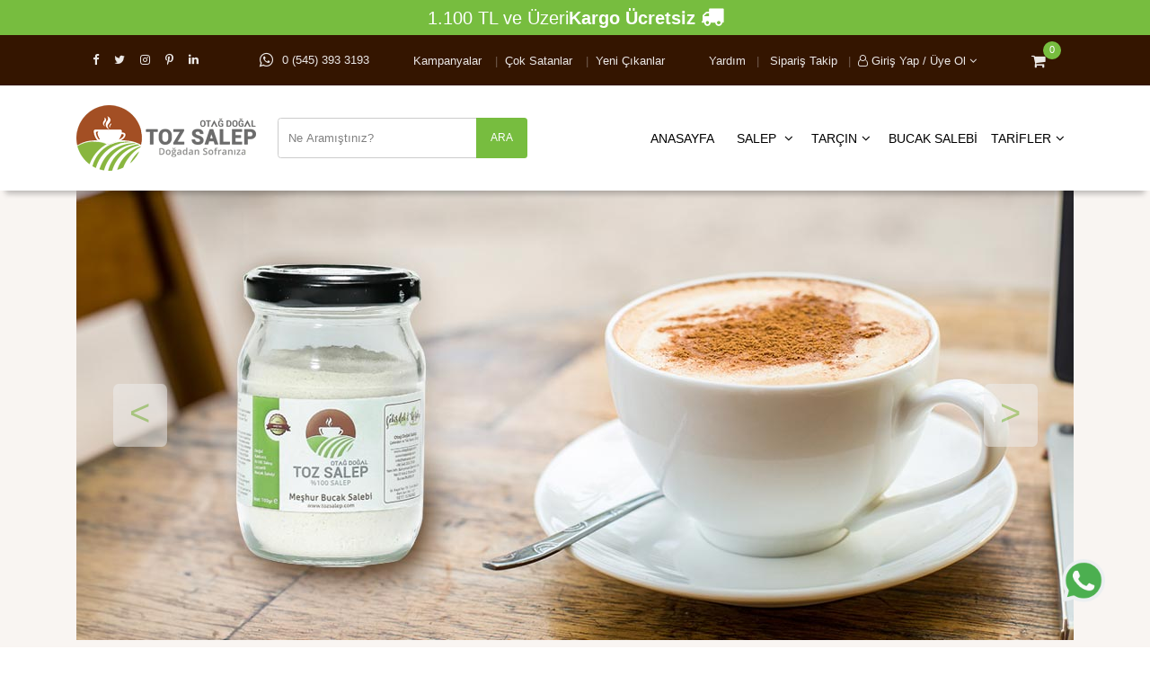

--- FILE ---
content_type: text/html; charset=utf-8
request_url: https://tozsalep.com/
body_size: 30239
content:


<!DOCTYPE html>
<html xmlns="http://www.w3.org/1999/xhtml" lang="tr">
<head><meta charset="utf-8" /><meta name="viewport" content="width=device-width, initial-scale=1, shrink-to-fit=no" /><link rel="shortcut icon" href="/favicon.ico" /><meta name="robots" content="index, follow" /><meta name="author" content="Otağ Doğal Osman YILMAZ" /><meta name="copyright" content="OSman YILMAZ" /><link rel="preload" href="https://fonts.googleapis.com/css?family=Roboto:300,400,500,700,900&amp;display=swap" /><link rel="stylesheet" href="/assets/vendor/bootstrap/bootstrapU.min.css" /><link rel="stylesheet" href="/assets/vendor/icon-awesome/css/font-awesomeA.min.css" /><link rel="stylesheet" href="/assets/vendor/hamburgers/hamburgers.min.css" /><link rel="stylesheet" href="/assets/vendor/hs-megamenu/src/hs.megamenu1.css" /><link rel="stylesheet" href="/assets/vendor/malihu-scrollbar/jquery.mCustomScrollbar.min.css" /><link rel="stylesheet" href="/assets/vendor/animate.css" /><link rel="stylesheet" href="/tmp/assets/css/styles.e-commerceU.css" /><link rel="stylesheet" href="/assets/css/custom.css" />
    <script src="/assets/vendor/jquery/jquery.min.js"></script>
    <meta name="facebook-domain-verification" content="spds9nrwnbo3v3v9avhqoy9j41t15v" />
    <!-- Google Tag Manager -->
    <script>(function (w, d, s, l, i) {
w[l] = w[l] || []; w[l].push({
'gtm.start':
new Date().getTime(), event: 'gtm.js'
}); var f = d.getElementsByTagName(s)[0],
j = d.createElement(s), dl = l != 'dataLayer' ? '&l=' + l : ''; j.async = true; j.src =
'https://www.googletagmanager.com/gtm.js?id=' + i + dl; f.parentNode.insertBefore(j, f);
})(window, document, 'script', 'dataLayer', 'GTM-W4D6FSJS');</script>
    <!-- End Google Tag Manager -->
    <script async src="https://www.googletagmanager.com/gtag/js?id=AW-529339563"></script>
    <script> window.dataLayer = window.dataLayer || []; function gtag() { dataLayer.push(arguments); } gtag('js', new Date()); gtag('config', 'AW-529339563', { 'allow_enhanced_conversions': true });</script>
    <script async src="https://www.googletagmanager.com/gtag/js?id=G-0ZRVVSRPY9"></script>
    <script>window.dataLayer = window.dataLayer || []; function gtag() { dataLayer.push(arguments); } gtag('js', new Date()); gtag('config', 'G-0ZRVVSRPY9');</script>
    <!-- Google tag (gtag.js) -->
    <script async src="https://www.googletagmanager.com/gtag/js?id=UA-179248712-1"></script>
    <script>
        window.dataLayer = window.dataLayer || [];
        function gtag() { dataLayer.push(arguments); }
        gtag('js', new Date());

        gtag('config', 'UA-179248712-1');
    </script>
    
    <!-- Google tag (gtag.js) -->
    <script async src="https://www.googletagmanager.com/gtag/js?id=G-ZD9FRDKCY4"></script>
    <script>
        window.dataLayer = window.dataLayer || [];
        function gtag() { dataLayer.push(arguments); }
        gtag('js', new Date());

        gtag('config', 'G-ZD9FRDKCY4');
    </script>
    
    <script id="mcjs">!function (c, h, i, m, p) { m = c.createElement(h), p = c.getElementsByTagName(h)[0], m.async = 1, m.src = i, p.parentNode.insertBefore(m, p) }(document, "script", "/js/b448830a98db531ab7e467bbf.js");</script>
<title>
	Doğal Toz Çekirdek Salep, Meşhur Bucak Salebi
</title><meta name="description" content="Doğal katkısız saf toz salep ve çekirdek sahlep satışı. Meşhur Bucak Salebi, kaliteli, sağlıklı, hakiki, sahlep hızlı hizmet %100 müşteri memnuniyeti" /><meta name="keywords" content="Doğal Sahlep, Toz Çekirdek Salep, Meşhur Bucak Salebi" /></head>
<body>
    <!-- Google Tag Manager (noscript) -->
    <noscript><iframe src="https://www.googletagmanager.com/ns.html?id=GTM-W4D6FSJS"
height="0" width="0" style="display:none;visibility:hidden"></iframe></noscript>
    <!-- End Google Tag Manager (noscript) -->
    <form method="post" action="/" id="form1">
<div class="aspNetHidden">
<input type="hidden" name="__EVENTTARGET" id="__EVENTTARGET" value="" />
<input type="hidden" name="__EVENTARGUMENT" id="__EVENTARGUMENT" value="" />
<input type="hidden" name="__VIEWSTATE" id="__VIEWSTATE" value="07qOy4gr3tI3NAdlXns0puSMSjAdx/El4bBBD2oFld62hCmE4DAU2vB3VI8y/YrjNslqkZBFS0DU1NZ6Tmb4hS5s+yADaHDb0PrNjhNlvFdjQQOMZvO/3F6fID/woQKI5OW0WmDsf7qFXWgMB0SxyVi2BCpBymnvq5eYEEtB//NgM62zErVZjfyfXwJSBYD47CmB6opfk0TMYp8xbfyg48BAiYQeRrzb57cbXwx6yX1PEZQopFGU5ET4bIFcehdT2dsLHuRhd/NvX78+JFd/rqCXb14LsW3KiWOWMlhuWO9h4eFlcek+udSmTAB+2dOSNoH+jzVbYe+tauvjHyDY+KBVGfc3QMye6ix+h6sDISmxE5iUHRSERddOG/MBI05KYpB4EUocF2y3FC74y5v/[base64]/Ij1KrR2wE5eY+B+vrq5Rl1USiLO9h4htobGdeMb8BFylB8RJodhG/[base64]/1gHwTqpGhHkvLXwUnget1OvDk3enusUuNOSMBHuysD02lsgKpupJFNMgJUkS5R/NtalNyCfbxiHKyL21C8UjmZw3/FI6vJcH/KPXbXArIIAZun9tCShlbL/0VHayakk9ua60zm2GiybyhlnUhY2Tq29pfA5+43y5jepMYI1DaSLWdOIVpRtqM2Wqa4kCW3+E+CjmJx6wVEpG9+6AHLhqYkYgU+XTfxvReXYZnJgqljCyODoSkORpEvhvableKqenq4gxO7R5OFIjY17T3HYgR1eM/n1zQpiZ4cTGM/3WioFJ2nBCXaUJvUjD+C9o+rCP53oGqWQ8niuVAZmsS5sLCP5HjxzxAMonho3jOl6YRRFcJuQcMzH5Pai2mv1qf6glrw8sw/ZCsfviia9gZmhg1B3AzNshWrCGZn8wsft5kZR3BF5oDizPXvPA7ywEVea0+z1VDrsu8cKdZ0wuZGzo9k+vP2GChcHQL+kTDHf2D5vZ7IZuSakbB5QgAzQVjtkuCeLEJHh8NlQpvz9b164CjPILZyfacyzqdZ/kdeW+YJTT9gqsfpABqgMZLl2iSkcZZuj8RL/cLG4CtKjydjk8Nkd/7GVtUo99MfUWAF0FFG+QvOGAj29oh5VVwl8yqkGcQmHwYS4j36F4ogAdBcf4jI33jqPEjx87DweGv50oKq9/yuoI4jL+4P2Y2FNO0qoD1M5R8XQtzrAys2OIFR8DwgVT1O+FZsqUPJi16SMdWoAsaFm950/MFd6Mdlttbftls+StJajV5pefZkKdWuSfFEqEEPhMh5FPCQdgvLtVUQwTwq2ifTSzFaL50ga38L32mGHgA3T5sO2BF8xdoxDm85bmUMFy9BQ1qIEC3b9jKiVbn/s7KPzoFoDwF774tlBiE0DZUg/aAh0uq/8Gx+YsGQj4P5QgPFJyKiLQaDft50xXQfv/fJG1TV4q+th0CfuHgJN/8mntGAkpA30NWfRh1GbPds53Ajv8i5xdqViv43UsbKu9oDa+qI8qS7mI2EzF4/H0mSqF8eRuxJNB4Vqx83t5jgxhOFAmm/DdXeEEidBvIjBq4/YYOa99YAaMQz9Mje2amvF+GIRJeADkoA5MI+wuVRMCkfxWeWB0ywheTshu9AibTkbPT8CI55PTnEOgE/[base64]/DXHcKpvHrWOUCWfO1fgdJK5wKXK0CA/F0UzOBAOLWtBoc2okuTg7ysX8MzzQT/SG/b1gzP0nAXV0lIXqq+AQhykUkopa3NP8dhn2UBcB0gLI7U/31A74iBSqDXjnapo4BaCOyaTs0TlhcM9VDSLcFwRlVKUA6t/pnlOAH+CeS/hh5eb1DEQNji4SabvUqaX3XKLOeTXKQIXDsz7eGes1bCJBdoBPSlXEiGokGGv3GGzhcjPVnBInokou0/[base64]/7BqXr2KRsZtk7EFrSlqJjWgaV48F1UitquD3CYcQ75hGs6pMX/6T6p13RjT77TsqoHjrTInN8YQNCeIkmtW0mf/a0yvpok5B4L/KVSF78D1iFr2crzh0GBOY1AVvlrlxfxPtOLO0tydDWUZ963qB1ITGiTOFPNcRIQSBW4DYh+EUX2IoRnWmGJ0usVXTRUpe9RAVXuZcJDQBZ/R0oHp4D1LbrnDnL+e8du59Nd6slIeaCVLHxk/[base64]/pOg56LWEXeeuQx+AuVxAYyE9V+pieKEWJQVHrIopzHYwl78K5T3W2cdrN0Cyd2NTWbcFvGvob4QWzxpkullDWbVkbz6RphTAr8SBUEAY+6n6b1dtXZwCCH4HPfTA5YkOg8EbLkTY/o34oIPwZuMYZF0vTl1GqkyPgWu5Bmcy61mBJwfxPJ6dyAeM+2Z7r08jsQ/0LC2JF6Wa2idTCf91iYEISyoFZlQM3fA0rBX1vDTPHjXnRMGqWN/NpFrRfRu9tYGC9WYuQ878QEPoIl3/A+QkTSPXyrhJb5aF31gZUnFSt3hEd3uCMLz+ITlDgy+y2oVlYlwEn9+AhgX3V/EJg4kArHdd+Oy/AL8+tWbqRyXW2BsRtCMIigujwzXXmI6Ue/[base64]/382JG1vVOGfRW/KPADgsNxJQ3twQcSSUaC92MbumngYTefmtHKauxSs2IIljVF5Tk+BvSgc57Y7GNUmxxmH9TdnT03csJpMCZT1xvfOzhJpcbuCh7LN5O/G+WbWJchQsS23EB4LCNf+DgFrb/BapSVKtoKaERqrPwJ8lqBHK3vb22bAOOzar/yRpakr4t1VEHp0CUk3LM94FNBLFA/GZZleo3Vq5CGNtNEA68Mm7MMpHRJZTSOcijDCpuxkt4ZO9r2c+1l+NhT/1WRTdIIhEPk9aIx9fJhMN5rc4uF4gPb7FnfDGQYZhvZs0Dl20xOCHzSRQWbE5grwvtYm3DdVQuj4ueORIC+6WzlnldEpDJV5Nm3SMEZZVEHFfgAmswr/F8ayyTHY+JcLz//Bbkxw1aW2vnB0MvghOYH+HsQbFl3F40Rvn/w7cOzb/dhKImJmlZGviZIsUbkAkyspSdlVtUxdvePaia8khRwmaTLUgKACz0FfYrjKIknC8k3XQWBMQVWs94XvHWExZpDduc7a31MIkcIgtUoieLchFZSkJJHZD6nxyCEpxEwKsWZozURp8VcxA16HJxblYWgnV8zZtrG5nAa3gs2l29/E6sKwAhF3EguNUFc2uESe1wSbbUzf5AM6z42QBi15kO7q6CToZhm8B1dt1H70QBl5Ss+6dlnmgueQ8yagmPrYApQssQrIaCpGhUW0h7GF+UwKSLyN3/V/BsQQRSVGJqfmxXLFpC1jKf/PuiDSZha1yPLcyNJtLwnSq3uel3G0s+zKQ4dJUr18hgbnLAgoQ9WYQqlACtERqAjKiL6mwfk95zQhOjCw3XUmoiulwj8vzOxcVl9dF2/4vLxO/x++6TW482TPPqNpwSK7qCRcAyv3h5MxttTEkJRDazfYUy4MNEcDZ6yaXI2oEx6r1uXMK85vpHFvpGE5demNocj9bPC4zzB2bYkVjfmrbWXq858lgpCfr3ML+FrH1PuadArc9OvCem0gWPxylIM07LhnBycOXozPGDj4VZjcqAsop5NxWWF3DKPBkdg3ulh/Dq5h+SDWiBvfGxpKNVv1t5HtyvEpWbZrypigNDY+WvL8JFlV5U5656pQcf3YqUiF6353UFlxQ+22WrMKzF+j72C3tkWZmgVrBWCmdEfpsX8MKMCoqCxHOwVBTHdFCECAZuompSZhS+WYu2xR1GnLBFdPA9x8+G998x/dyt4yH2bJn2hsYeSyA/OckEaz4glE6q9lAAZ1j81sqBPhVHR5QKCHHsDr1mIPJa18V+V6hz9M/lDJUMml4u4PnpTa4q8ufe1XWXtZ/fYfmFVp5vM9EWLEfiTzanwVBXGVzW01FubE1mpPq+afxoOVuqKgvVWF4jhCH7m476X9kW5nLlKcEQBc4vxAF78rs0ilQdf/fdC1nmQp79pGmxKY3unp33a0nffgmEFiMxb0T6EqA+jWOUTmES5QHGs7Xg9O7NrBY2CRkf5xuRPjqB5S9uKNuXi+Zh719TpIhXSjDbSP4F3XVm5TS+2FqrghHnbvZcOkzBQ1DCqpD5fjdtueO4KVjGnGp4R/4rILlQnAG1Sdc6XRqEi671M8uqAmUiOi9A6bsuovVri2HG34cvubgzxRCf9u14OvbYTee1ybBXWWwrGzxNewwJDngxmtRUC5FFS6kLHWZSYtB8trmzsd97wXKNwJM5FfNMfwHpbPkOqDIu/XQjA79ATCbZXkD2xO13p3Q48r6jJXHAIUHSeQLsVwkHV3pgqxUILKNGcIEP8+J1OXh1yfWVlP2FjvpI+KRkhlO6K7uc/Bx0YWs0jpbyunQfCdMljtQuPCynw57V+RNmgiAS6S4dEy69N0V7gjoVAUT5HSayPVf3U+9ejbd1RIZLZIVS8zdVvb20W0WRhWOeIraT8/GTZqhQF69zvVVaiuxMTpQ2enXhfguIVwuoMxrn+IzGuHIvF/bvljHnmOBd4ukmBRtpPApMTYZ3TBKmIu5HhTCW06nSxtM4nq3nhA+g9OeRDtoIaiJTesv/Xs+hbXQURQvrPTvWIxdZ5TGlEt57aabtx3BUl26UVwdKRFRHPCAL0TSrGNxzbc0FXyPVqyhNt/H2NoeitiEeMSpmQBJPedaV+vt1NnSp+g9PHJBD0QfqrXR9sfcx8H+nc9Y0gAuHurLfSX/+offIEdQy2+kGkJrfXQkfuEydak1NKF26GgIs2mwR4bxzoZ7NStnFQN4oJTuDMRivDoGQQrhlEEIyCTnyKwE053RbIOuDywXYTa7rakDBekFAsD4N+oz2LnHkXs+Z9UZKjwaniTLLQr93+WyLhcgOX46+fhWie78F3zugACz3AS2IaFat5lQQ/2lOttFfe15U2w116X3V0SZfKF6IueZIBBIDX4hpukP9NgkbrTmcvJtviCeN7zDekqax/r6+e3owbvrF/CDMsCD4u8tA1lEHq4uxDVEi+yR84tkgHBNLwgF2o99OHQio6QQJEkAwep0y1GgWlBEX/9p1+wrjucugYhsQNVrogsotIMbdX6zi4bCL/4GhQu6dWMDQXZi80NwTn0yGTek3Bc0m5R+BOcD/325Ww1o8W1pduTh/ngeJC6a4/kSlGDHAz+rUBaBkAmuRyGLl/LqGyhdNr+H6jsJ6egW3PQkYsGUjkXreggZZtxcJ2UCU/G4b7W0tS62trAXoCk86T7wCxRsfomIRej/Q7XmyTWmOLjwV9A7m03iKCmDSNB0sOy3lVNOlnGcrMjvSOLb3du+ewc1OuME/Y6KDe+YGVMPGGV0fjNQCM98EoO/8QQZp98MFXbNQCusDT1xNSEniX+Qspp9v1AwhEGYwKi8aE1s6dCx0pJ/Ud9WwV7QJ3HNEgDUXkiU2uUnBsAM5o3XpPeyzvBCvtfXRGrPtdsozuFjmDbALcDx+NwfbB8YOsUGhDcQmvjRZYvWuUPvQTjPRBZTk7hYerOzKKKirn1AM5wVLL+5LoUIM4kJRpd9CRcUKryCMzSHoKHaUKZOUX54gh8Sk5X1Kj+0PJxhhsZjOR7DJp+tanrRyov9RW/f2iaq9zCBq32ALhTJ4EA6mR8OTGFTTtfn9OXXzkfNQyE9/AACmZmw9/7M9thFSBJd95ytAjXCJrc5joaLFVyuf2CMiSsVhdWcv9WA3PdvO//djmWduDq5LOOR0kIFe8Sb+8fOCNLjCjry7wABThODGgFZ+wlpVQ8Lywb93zzxRZvJxwtCyZUVDj30yVSQ7se4dG91TNUoa9sZ+rQsrXgEJlotuKc1OShvuhrpIOsUfMbDmgoLyaR9q1QDSk2a89HQI83RwAYGNJbLU0gVIZzjLQtHAkNP8DEOjGXfedBrieRKoo3FeE/0EVqCaQKi9ISBC+4Lq4BZoTBNdm3nGmr18aqf4mhvPJSZLz3yA1fk2kCOg74cb3CR2g4KC1pRkJ6qujgOJqHC3RL/L5gwTVHGqTDcTebQPLCAeFhqp+xwiM49vi/IpX6JBhg19CP1oatCqAU8g/6NTuOBpLboLm+2ZpScvyuH38kOTsL48Gz4V1CJaIYkgGy3/nleDIm5KFxYTSTGfTPxalnXpbnYU1e2PQXB1DJsGlwgCLqAHglNuBP7G3/Ejd7nPkSHilkcMDb66xpfu2NlPMLt3aXsvxHVU5RBnB0J0mW7dWoL6mh2i2Sbb7F3/tlLbcHCKN2UTsF4OxmXAm1PGOfOBP81K5M4/[base64]/tuQo/oMcTSYfbRTPrfoJA/4HDspC0INSHe8snOeV6pBBsNmDe2r7jG9M5oYl45oAUPOs7/g/Mf1uOxi5dMxxxOUb+RsqELYPyM03ZU2JfLA6M61laVNSsElDQwNX3Km0M0TODyk4Fg7XbFFacL7HYrH5RdRPelQl7YVDViF7aNmrsuPZQALNSxwMeZuBsRDjcle0qkCgePFKKWTjIGwebDqTox6tFUWOv9/EQ2dY0ze6bwXvDnDNbknx9rJ7BhW4PS2WssX/P1pGEipUAjCyY45y/l7ckA1dKfnZEcurVZklNeadTODYbUAzufubKSUmwpbihn51Gu6J9ZoByIkFKpLUxXenScVLWRTZvXFng6kvle+FBqVQ54Jw7Eebhyb9BS5XsRn/98Pcg3jPqkfROcsjBOUMUwtSFU7QGovXMGBDZoLxW+tllOk4B+VRrgEfWuKK8GoBsyKiwHhD40znLR3v5kMofaFt9ACJS5gS2w7WW0YKvuZtI58W41RYfwbuUX8JWUsNou72jB3f1DaQ7vW2CxTYqKqa/xSvcQ2QCr9VFY07eP12XfiEZkGloxTWiGn7jrdPTnLJlIjL/arNDmK92zRN5gThxzDiiOqC5l2Q/CJ8fmV2S2DdJ4jkDw4GtYRAL/rjPHftWy56t6GCI4/HEYihH8zXFs5MVyRXMyMeaXfIA2iGMxV5jKUB51rlYx3dnfddxNlfFs2oKWR3I9eYVZhgupMQnL8BV/vJvomDvbUBMLfBymGIcBU8NRw1nxZeKFVr3UikgIzlTbcueQovi+/wxxZsP+VdwY2u4dBpb8ED0H1m2QWoW35xEGmVXDVptCLYAfa0e5rABAYff/u+YaATLjuZ/d11br1YV4xhPe/Bv0hQybtXn7oKa1+9ipPrb8t/JU3lfJwDXcl9BlTLKenhMVJRfBxqGNjfM6S57iNHABjIh+Q4uLN+Qi9dsl4X9w/4nbI7UgYSjjHQ87m4giXJy2qm9TBAQ12Kcy0oNqdRBFBss+n2KdYnblHVc0hnnu0ZeHGUDmmahVO6XuwEuxRyPlWDgD47pdrmdKjl6QJqXNArFU4HLAeVlGGN/HSnGYU3sL+ZNLJkut0ZfMLqyGGh8ZCcc8toGR16V4zyBCmncsmlySsBa1aK5HL1yCbIhNGGZ8Bmrxx7aryfRSmAeIuu3MsSmKpEL1nG5gIGucPY2Wf43UCC89okfv00t6/6HslIN+82UCJa1HBqgE2RN/ON4//xxgVQy01fsnofnKLKqF778I7H/6CBPfKu5g78VP280NSP/o3mgUhSjHKmitee9isI3Y+tBlL7anGcuLNHkZ54TH5OqkTXjf2eLIcTAMNXXNMvBWVFIGJCfZ+jO3tsuEGayedzRc2+9TsK0pzfeQOyDx6qE9gB+RzlJuGvyx/a9J+R2L7T5fDXTq9nVOyr5UzgKGNo7EIjyJc/fHpw8yBh7k/BC4WP4v9ZcfdbntBoZ+m2TaKfsTzJIUUI7wkuI+LVQDcmALzF2GPqdcPxny/WP6F74x0hFMKdBLtpsUTujWLKjERxoafbDfLzQ65Y1QC4CwFyLtPBwqo8Qry7NHgPBppUiDPHJB/LGeCzjcIfwR22zT0AGV6d2dFureQRWTrnPPsVEOL7tj0+/ywNVvkFCpV+sA1lXeU7VcNed9qShzlPN1Bt5XVF6uAkOZ8NTHAuVWIJxM7k5v1HXssK6/geu1pQC+RDuU4NMPyg6/64+uLxeYREEAuutnivvtmEb8AewGVSQKY7zbNE9HmIH8baUcuAqPBlJG2+fTguB4oCna/QzTrDCf9tuA5TUN2cMWLHety+1kz6u4SLf9oRyXlcodunNtZVDCTW3inOjsL1a+/i+FQunK/Pq7nE2ldMXgotxQzVFtzhxHe3Tt5PwTFKo9Qb1Lk/vUEB9efGe5d1/lDi6cd0mGGXqT+tR9yG5f9DwcGk3IGWCJ3peRC9f0Q2EwfWy9eTxRVKxH80Hahujki2fiucnlQsdnGhMMDNxtLZwWPGK3VWo6y+Ea27TF9tvYY8SEbFmSkMy+RO8vUOrxI60814LO3wipCSM/IZWPzKn/8YejaaIx39E3C9iPOWAj5oijs3UTiRJFJ1yYOc66HF1udiNy5lZcNU8uzt7H3wr85yuirWFC3mFWS+bYKo0axZzO94KdQyxdww8Vg8Thc4ckrRpWxjDtJMjVUUxE1mrpruyg/Uqrze0OQGa+cVKNK8uOGIe4eHb4+noQQhWLxlnCPYkpkTFn6wmhsH/XEQ/oXSWfMUMbSRRg+C2XJPoNC3IuuHNEBvhTMQCFj3MFsYS6rTIp7In4eIUtGlherwy/OT1tO3uLO6ZHiBkNnxFnhaz2voW/ZYQXahsofY5elQiSPjkQEF/qSzEptsbVa4u8jdbvRe8oE+PpSYZauADTc98UBF4JysNUzu9RFRO19R9+Z5HS1xh5Bb+CZ2jcI++uhLFffKWS8NWWrz4KML/5Kj3r3nGvYyREXvNjS8RcSnznrR8aapts3P4BKz8tx+tf12WoLWBHUxlySL3s/zPeiaPFsQH85byG5fH+2wRAC/91pPCjvOTNvWZAh8r/OoGfYeloBPvVmAdzjSu/EOvPciwwVrGlwicD0qLyHRX+XudTtMvxYO510THtobG5whIjvRSlnF4nT5i4LS/cxbIiRhv6lLcuWh8JIG5sDHKVyVoOQWGrwX+UQmKHxrsekZse/B9ze5SrnnS4DwC+nGV+hvRXv8HZH05WNdP0UDt114jS9jXC/2Q/wrnXh/[base64]/ek2/o0WUV2vUzt9H43KHoX+XSmb9AKEySk8sM6jcaMUto4C4vq8+evFsjc8N86sP6aXGoVpW2esPvxRJLXgpBs+DoDsHfb0cyJv/Zckc0UlNVdxxyRe7XsOz431EJx+T2XU9IXFcAglDCA6DU1Z9xXujnlzhUymIhiYeBzpl9a1Pxbra09bYAktPR3JFFRyjT8N+OTr6P6VclMnmWGXmPvFP8zn6TX/ukSPzywRJ6caMkDmEZSIzMocic6Mg1qkOHDFtN56XmcgQMp+U+Uzk6zsv8GPOa+cfUP8i8CpKqdV8SQEpVrHT2Dcod9xFpUeHtmuR4B1KDCrtoJWxJxZAfvXc7bXJllpmTN/N3AT6I1bo/oW0A/hFTl46GrCXjefZZvQXd7a533xIvoJvdlQPgsDZYdbWUNUMlfKupAAe50Zk+SY3Y1st7PxwLK81I2ljP7UZ6V7dpJumVKbshIDa9QpKOELZvnrfCIK4dGJshdHhgVJsJov/+580EZ0Tqq3+tFSNON8a9LRvutm80G4Eo/ZafVbdztZL40uHHOJP8rrT0GwcIemVt7IXnBU9oDz2pYfdKXsTI+1V08LGdVttq3la/BjU8V6uldYCxsGb2nk0KKk3T4RRN8Kw3vCgwzk0TC74j7vK6McAvqcXvGzm0scN4SLsmOdK2b6WcDPEHf5/fwV5zXzSeqT9ulxkjgONqOQgv9ceyt498hhM/VbuYSAofMVKM/Ok5A7dsDEA0rhhPbrEYBXQQxe0KvQ7kXlzjiEKLFbSBBK63+RAlAxwGPJMr3x8SnT1IlOtjcZjfptr1mu0/uKnR8tmBNoQuNyxctA4LsrPgsz1yd4TzTGol+8vFPiwgvf847EU1qkrbpV+RbaPIYORz+HonvsSlYCJxHwrBY9gE3nHthQinFxYo5fwWgyUGfkZF7XhjWzkVwZWnCyh5nhs1rZrFdI/[base64]/YWcn322iNLXI4/FlkdJeD/yRyXYIXAUHGBJz4xNLgYkAWybN/gxG5gJeMjGDg4z1yBcjVpVa54cn7UqoU4lp4/1nqrzXgIXnHrG2HgdFl8GAF5986oya+jflJtOdP9NN7rSGOVCRXES58yv4e7X/CCpRnDoFZw6F6vTOSJV5m7KJdNpWE8QLuhJ3RST6BW9N6VO3hEi0fNkl0Ai88NNJFTDuXrz9UQz7niILqGS/+A5gjBHPyi8beRC5/jWB0rXM7jzORaRgOt4wENdYshlteKDlnvJsjLeNc4AsWzjoRUnWMHoccH88pm/mJ2gQdt/E2SZWwecIFoPmdr3U5fBDz7/ktNPzj56pYSEcBPlTcQJnkUIws6s1rTlHYfwtp+6SCySMLqs4rUSGR0A6GqR58p4v9R+peQFiuR6+eoDmjs/DFcAHgFlappBuIVPZBIPFT8pvOambu9cQairSEizhYPHRWo5S2QoYyMXHIsoQ3eZg0qqFvlW6deB30OM1z2k1J8ccSobg4lYxIchUzY3vTTaVdP57PToqg64vZfkYeo2DxF5SEv9MTSMGZNxfOO6pLS+ICDH9gkbZQu6BMLYIP0/4npBES9S8dFTYkSsRRAnq6tDlf1a7UXmYaI/iHY1dS0/CkKRxMnDPkctZuJHB5OFqNL6ZKW1v7ka9fGWSR5Kg/IEu59XotSKQu1vJbmbsTCTtap3Xyjg88Na+E6BkL28bfnwk8tDILhQY0K3FzwmnJLbcNz8Dt0VtUtZxoWyuJoYiRakKagHCfsd+jR7SGJ/pbXJN/9oI7s1CW2/bLGu+SX3t6bClyXGkCpwyfl84ItRqdKQ/1jmGaLCGC12SerIKAQGqnSgHjZK5vkDccvLgogOL5Rw8DyS+GgzP1qWtIkdaKQLpc82oP2Ncbw671M3Yh10+dR9hOAv9LheCbraPs7LMXG4YQCoGBOsTyG/bUZlq6Vpp88Cdk5i+HdPgD2s9KHRcnqqOcIKOakmUEPdZbn1taJzzCuCmadfLmhYUrZGVdqZWlZCgzBCZymRb+b7caxVuGLFhjX1KhvxXDqbI2QrdiFnZza0qggvd8u4/UGKCwJ8Cuyl3ZP0damzklHmBhAJkjk3E+aD2wSDRddbjTvzWa2EQgwzhdBElIb4PcMA//DoacIKb8uVaFk0fdfj0h9HxL7qQNtMtkDrzYG3LntlRZKfh4Ckd87033oQ6CrDajwshdDCq4YPYML0Zcg46Y3Ejq7i77l86ZAEb+XIdm3tO1iARWzrCcGVEBwOB+GqJFXHRnljue6krqiqyTCGhOjXCxu+4kle6/g2zXgq//GDqbHrEST+JD8nkco/x2v64MJeWLAp7V/jmGfiyhaC4RtZVWL3yYvMOa/2DwIwPY5aI7WWYWTWCn8AYqCfuMiVw5plIrpkAmdEu0f9sS7EUZdkf+H0gbw3hKbmrlLy/ws+mXqmXOI6URm7JkmcaK1DhiR2V6fp+qep/Vsl/XpKQIF2axpOaGRHTrs5chqbtk+WbzPHMhU9jk73fGkVHOuHkysOdDyjNgaqyXEeI1HNOgoEKIQG4vjbuIqtgyRMZZtFVyWjh9PFyC/UHX8MkXE0ywbxsDh0tbtuGyMPbd3YW7Tc2oCcAYQjlHGwOJnFaIGnHTGJntr7Iu+MzHUQ7d1CCf8SUgRr+Hfuz6LzdVNyktsrsnxiZAgStB7CI0jlRm/8aAd2EJQp5a94q2FD3cpJ1AN2HYyzxIGbsZSZnE/v+4ij8RVgo54lplkjroID/+q9UO0yccQqRwYfpxZIXWQlyULiO/wAtt7jn0/[base64]/tuj0haZjq/QiCAHfVeLtvMWG+vpwDnmOmdz33homsx2XN2gNtcNnCUptv15jk+TxHN5w2aMEZqIycXQfqMQRnGBt7fNnmpovVZ6Vn5Py4daaNgF4gUmo6QALvvVB/+QH8r5SkgVSMy3qFAjNDiAhLEGthsS/qCaD+PCSIGy/Ptatt1CXrVVg5XJU1Hds0jgzOf8aG6pjWEIP90xg+I0V3geeUR4q8gf3I94mJzjjKVxDiP0N9qC1drSj1EbJkM4RBb8/A5L9jRoaCPgr+SJ2UEbKwH+QixLbJzBf7EID8Y53asGnlngIrcjHlfK0a+mJAyfaF/m3xXJ0/F18HxWodflko5HZEewVLFnBZ4WO13lwONDcQee5WG9gPjulRkcqJptJpqv/GJdhvYiv572lv/A+SIY2f6rcChtV4TRI8honqg+PvlAxO2qGYxvXIvAkmHBgg8kXU0W9mjsG9+ifN4UJgjC6m5rDQZmJvTUprsPj0bd59M1dod2uEKQqnXTA4Dgk4M/T2kOod+IqMtLJO2zKnNBums5B32sCpjpPFta1eL35JnRF23sHxmhtnwn2Tz0C1tKfWmSg10iwsY3h7ULR6wmVF8HQ21ZWJ1AzbE11/lQDes0uWPU9l/5Q+k/NZkI9hX5bQF27X/B0nMeab3d1fRkkhzicxS1QB1uT9v7XwZIIu55YMg7idK+Ewi7yQ7Sg1bBz7guD5V5Dl76uX0aOz5O+VGnY7Fhz+tnko6blKcHZrpSWCBgOVPivIo41/mprJRR4sm+BdrpoTiAP5HqF1GhlrOakzm3Ns7OaOBxroylPeMep3lkQxwkKmdRNt2eDIk9Eo1wPt1A82MpBiPL7WYj0F+w95H0YEMkKBRIdWHgWH80gGbvefKufRtALcmRT4PNBQOF7OCQEAmO9ItVcrbdoQowtFHYsDgxDkLy+ugCGMRVZWroa3DsRTCgvfuSVRlyc/atjZANU0by+FCRcIQq1MFSN5+ifjh2R6L4afYkAAIw/y4zfapNQ3ASK7AtTkLaf2GU1NyY0/tUp6XMmutxXR3/oTEsyayceIx7cMwN3qlwRmqqLm17JZ6l8GuIIIBD8UdkWyR10GmWbW4cf2kUpLdTlHSEnCQzEpxd0WRy4RoydFzoHfzIhORfzfo7qn/sp9Xc7Gzc5m++yg3ThO0Bx5fEzTUjN2uSgeUNhk1/ihaiSasPzVDgeQpXSREoiaAuuST20jIMtkWXu11G3CT6f8kfNm65L0qMVuBEEGXNL/MCNEYaJCiWmSPF1KoVRH2+ctd31+biWjb/9ycU6NIX/uVPn35LYBiOJXybt/I+OyKoFzJqTPSxj43uAKrbGo1hLyifJOBS0CFZifs2PtmysoHIGglcCBo8aou6G2MN0EHyunKKoVfgGKrYDkoUA3yskd7L8jCqMaXv5pTCt9esBzk8IWyOCmozR/nH+1q5H7Fjzmq+c6RFXXi+AhBhOJ1nRsDnksMmFt210bwOR+AphFgbJVDhPgsvFBWoWXanwrpfW+WOfORgMsLqs6o2vQtjdfGG8q0obuwUfDpOkERLAf/Fq2uOWzdTJcwOabkxiR7S53DmGvfc8RQZZ8qDkYafztz/gbvkCvow0fE7N7bluIdbT0OrXpqeTzDUNPc6PyUR2Wsh06A9ew8KEIy/gWmE1OUimJhfo+A58g/zBLI2CWtxbV6IKKGmHZ66ChzZ+iJCnwCgpH+711KMvM1LRlNL1pp9ztdc4S5KVQ8lwYJP2tJBeC2ThwLqQmwP5ptbTEEokPALNysf87/fKjtX9GYqfQmY5w1c2CDdhG4t6tnbbI4ivnj0FhYdV45x6t8g4fPxjZA3w4Dpxdz+rqDBjs7Ju6mtQuRnZ8793Yw7FT6zeJ8HpU/pHH7V917m+HRqXscXaAmyn3DU7U8cvHjXgV0h3MNJ/NTmOz7/VOqde3g24RMa0+6Wv4ErHx5BPluam7eXdKqLrm6VSewcUfXeTovy3biLPJUZt2C0aZ0jVLagjcgSlrVUaW4uRCAUuQqnEsedxN6lsBEbsXWNwxSqnZo5+ACs5BxS+5nDjgOqtHgvn0/+sR+tb2nB+EIgSlbWzITl0oEe+hP9PySUA/RzUJxKaBiBP/lVlT02QzJr/hFTpyYmnHm4uG0yuISS5gJ8Rz+7TSMbwq4z2rAvKacPegCBhylF/coLH8bS5QuM7PlkMayQdW6slFMzngR0+jb2QrKo3O6kjCxYnFnoLzjKOkpVYACKvycPOIQSHJz6mZUwq9lzlRsCxr7GEts7uOMlF0Qn1x60gMlGY+0ocyqlnOzFD+L952B2oXgNBai83K+0R4rhlIADM+88QaQCFa0Jhh/NfE/b7iqveQWeMb1+giHRA8D+UoAxf7hOQ+Hx8+SMpePz0oYZAgBsgjM15ElMijes1Cu8YH6gvLimQfqkmhAaFQTG/E8D66tLthYQrYk6d82zj3PP5kXFijz2EKelC73APWfbrkuotEG3c/isnBNX1rUMfQUdTlJZC1rU8KcG6qoayCYkEJy9FaVwAtPnJwoMekkIzoegGNHaMoBKcvmmAhnqKHPUPLPJR16cegXMsU8fdIhuHhJvJ4xKYq0XPgaDToO2nfWbDyjb6KS+AsZaH2YfJVkmdV+vTZUUoKxKQu2MMXgIGdADhqvj/q4Z120WO5MGuOKpizuEgnJRsSyFN3OCOYosFKonXJ6ApJo7GSHOwsXxGF0ZTqGU5KLssJFwSjKuQ6Rq98U1Y3fy61/Ww9eUEEaVweq9deK7d5QX0vvgxBUvfbeeCXRken8AhYZpYYnRiD3fqd5wKMjqozNMbfWXrZZQ0Jb2MbJpYPXVQAv8Yz7ct+L0i33Ot8CwDz8MGC4asrg/OwxKQnrfgT4EPhlWunIPOuU/6eVGO2MoWQeCLby0c/8TiqKxWqKqsXdny5a40AXB2J14WsQnxy20BGKB7wW5niUzH77pYgUT7w/pgt8W2qFjhHnF9SLruWPAoLfIFR2/jL4CVB/6EMoIoDiCFtaWysA3GIG8wB24C8h0VDgzX4MSBclsGeHZg/i26HdD6M9eoWxIT79BPRcPji10su4lB4MBApJQH+DsH8P+uyVjTYlscRWxB442RBpHu4vEC9J4KU+YIH/[base64]/[base64]/[base64]/DlB64UgD5SDosTOd00zRBWNNJn8Ptf+nPr+7M4L5KRGyMjFzcv9medOin43jO0n73GnISLW2veeVb4UdfZdQ8UsLh33iGK02skN1A9AV6j+os6FMpDpadFsrbpDc1w4u2HdLb/O2jnNPk2/CTWGNW4RJf9TFJLohle3BFRMtH9K4eD9XF9LaoMOAtCwNVuaFt2PNFaYDtmchOwuJ5Lsi2BmTu/dHd7lt+S8pIYvlWstUYC9gERF3KQzXNc4tOkxMEFpbUkg2Dqp2vxk+jrmHkyoiCP0kNM+8WCjnDW7bPNJ3KNWeJPWRqxkPe53LMYxQ5FAByq/k9yItJKhZYXOyCsjML5tGYbWi4IpWlwdxRIUPrQ+YIxYXLeTUA61XiNF06mjdk3M2GTHhetrQ95iBh1ww55AY5uuFllWAF5mQPENhSZE8YWbpJ4Qc9WV+J3l4+XEZOIdBUoLB4Wz7mqN9uh2DlTan7rlttIV2UXu464x0xn/sbBS4qVFFPmxjKM/jP61sisAVpDV+bsqNTzLplpbkk+/L9zBNLJuyNE0UkhSt/R9dQzMEH306p5yNQ4S30lXCtrNQHXilBq2Y/RUYF/lr62kvrXHZWVZrMpZlr+MiYacejk3hVc4WrrhxAvafn1iQi8EMoPqMyqMcU3ZBXlkI35BzLFsUHj+5PxI7i8Lh4NT7D5HaVVoNAvNBqtGZZ71Fe84A2q8q6bzdS0/LRdbZyV0R2p0s2lFo3cCkjw0xFkAa8Qn4B2OcbI+CXxEqoWMIQqUgqLyHnVoxXUa/mBaJltQAVNJ5b1NIJOjSlkGvfpYp56csZo3IDMTAacYHCm/hXXb1TTZGzXB4c1/0h0dcX8ckolobo4qznINc0HS3637c+1pydF6VOuOcBXTASvjg4CpO65WCvZqTlPUL8GHf5yiJHMUzvLUR1//qWqnC3ZMYYT/qfn9gjCtW9BuM55KjLvClnk0w4URMJs4+Z/89gDPYi/ZrN2hiFYEnrRSi4oAV7jt7/mfAExSqPPxxrJvaoYihINEmPUsMWbtF3oGg22PT9Yu7ZtDIecLHA4ALmaflcElln6Q0FW2KftQIpcS6BYjFyfySSfIMNoqGgmkez/kCTJIXHAb038JRyEWh7okiV7xmjq6UO+gLG4/MXDY4FyNCW6Uyh5b6PI4UwYGK0uAMRVkH438YP4kTqjFCehJPXLDy0SuYYo0IxVEpO+SbAVVVQesmSJCj3OYigo/frk05VVIT0ZLTkTdRWCvk5Df2f4F2S8lWVpcHAIfJEOwgv/IbO5FuOdf66j4s44gkZhazXJaiZGebGwklGiWCnxwZgAb6vEjX4eIpMziqIP1z9yep6SPHy2oPoUK6fwBKAxVd/ZD9T3y13ZpWUw+zNlL5mXyf+RCIj6TJ5q+MdELfhX7wf3QufwrUHdKeM7rBZHl2vRiNtlHY4QdlFDy5Pw0TidPQOyK7qbjE4YZYkt/0iVcfNCKrSS687m5IP4gZXLDdNUNyTd+aLvZTeDEceqc0YPVb0408WhE9nIpIlDpgfLrtGqRe7J2duEfhiMg4KyDU07zNZFu9VUptsOooLi7uUnk9o3rlvF3qy43miEWz5KdYjPODASKFXP2Vu1sYRR/0Gu75EUA4IvtSXyHNeZChPG1agePpG9/3wuEu24SPnY/Hy3Ev+dTfrVPlr6ASaQoEtpmUwec6WIkDHgAnVDw9HPdEz6UxKBumFSuGXOd4BVFjrcbWd9jgptr6WxPRVE2JTA5g2DCRNxR5IXTQx6lPeXCFm6vDYCdiw9yD4BV6AeVv0DdNF1K/D+Hv4B+5iVb8daDCLYkRO48YaljMyFMEhGMAHXXtL+CL6MqvkSxL7KlUzV1YvVFTpHk7t2VnB1QY54wk3hFIPV1/W8jhWmO/njEOsbOWuoyOQlZ7KutNlCLlJMcNi2N7b1BqRGA67sndYHAV2O0WQABnhyiDqmPjDygdQ8KpgwFs1qNVbcynDtUws6NrOHoY5eqSEz51p22ClJg/pqSZzVYNIUfUGPf93prZlsMesMvSD0rWbAqzDD56EOgjjRUyfXoJGJB1Mb0ZivWH41jbFdkU/[base64]/gGMnu9DHIIcHUgCa0+v7+8NaR51B4pevvsRveLlkafDqFerJ2ZcUHU0Fk+8V7vVoXJRKQbdo8vWpEC7Aqu60N4gNgTcZ0OHV/xvSxLOBsRDQpgYAGmU/eID8GKHqLL5d88spNeVJR9phtagRbe4njEOPDU5ORX1nPyYtu6M7l7Rz11ICqcZt9q7HQVjqPhnSjXxT6S6tVIfOcvGjNcK6V0b8eWPVWBt5aahs4NrFlRA3QOGdIcR+hNnP8ZOnrlhbEGrn117rKVdjZhC7zZdpi4rsBETbYJsV4R1xsajWnuLWzPb/UUxtVMdbhKiPDN5Ksph4cS4xrNLhw55bsq/qCWBAs7Mgyt9zZN478GkSuZ4x9CoYmjiHo/Ys9vRN8ytMIBFU+W52yhQ1m7L4GqUc9yOvxliNjR+9PmbKQxyTtPHtL+g/sn8S3NpqNqAOrZ/PSttMQcdOFiqOH+odhNS4" />
</div>

<script type="text/javascript">
//<![CDATA[
var theForm = document.forms['form1'];
if (!theForm) {
    theForm = document.form1;
}
function __doPostBack(eventTarget, eventArgument) {
    if (!theForm.onsubmit || (theForm.onsubmit() != false)) {
        theForm.__EVENTTARGET.value = eventTarget;
        theForm.__EVENTARGUMENT.value = eventArgument;
        theForm.submit();
    }
}
//]]>
</script>


<script src="/WebResource.axd?d=pynGkmcFUV13He1Qd6_TZFDxe-zTIE1YDLhwEEwwYas2Jn2Lja2ZKqfxi887zmfUNzZqig2&amp;t=638901881280000000" type="text/javascript"></script>


<script src="/ScriptResource.axd?d=D9drwtSJ4hBA6O8UhT6CQuLdQh4EdwJbmF6jboTHTuoeXeywh6qkQS0oo6HZqhgIvTVLhYEnzxXI7hfV3A0wRPocACuwEfg_HvjfH8mbp4-Yz0-2_zoFZ-kR3GvRrRt-6b1sNEjIZ23Y_lZ3P6UexTOGpNE1&amp;t=32e5dfca" type="text/javascript"></script>
<script type="text/javascript">
//<![CDATA[
if (typeof(Sys) === 'undefined') throw new Error('ASP.NET Ajax client-side framework failed to load.');
//]]>
</script>

<script src="/ScriptResource.axd?d=JnUc-DEDOM5KzzVKtsL1tb7jz6b8Wl4ZYQto9fJSTRgfeyt7-9EbEnoemtusVICmurqDSawyK_SxlppoZ7cvZILTrQsgeDeKJOqSIVecqQ0aDVUe14mWGeX8wF2k1k0Eta6mfbE8_Eqk3np4EZGEwdkTKbZiPE17ciWDfwSoW75-I_-p0&amp;t=32e5dfca" type="text/javascript"></script>
<script src="/ScriptResource.axd?d=COxx59aoBZycVcs7VQKmc51NHf0iqTA6hy-XPY4eJQ8bSP3fmJbAsLsHmm6ZtRpjjNGOVe-w7W3slUnL3CUK4HRxII2KZ3pdZhIL4R3U0MHslIrVw3uZNpwBbeC_xp3_B9MHEy1E-KJH1ktPeyFg_it1ZWccM8Z0nmhn-PVMrdPy0-tL0&amp;t=32e5dfca" type="text/javascript"></script>
<script type="text/javascript">
//<![CDATA[
Sys.Services.AuthenticationService.set_path('/Authentication_JSON_AppService.axd');
//]]>
</script>

<div class="aspNetHidden">

	<input type="hidden" name="__VIEWSTATEGENERATOR" id="__VIEWSTATEGENERATOR" value="CA0B0334" />
</div>
        <script type="text/javascript">
//<![CDATA[
Sys.WebForms.PageRequestManager._initialize('ctl00$ScriptManager1', 'form1', ['tctl00$upnlMasterSepet','upnlMasterSepet'], [], [], 90, 'ctl00');
//]]>
</script>

        <main>
            <div class="col-12 m-0 p-0 g-bg-primary">
                <div class="container">
                    <div class="row">
                        <div class="col-12 text-center g-color-white p-1 g-font-size-15 g-font-size-20--md">
                            <span id="Label2">1.100 TL ve Üzeri</span><strong>Kargo Ücretsiz</strong> <i class="fa fa-truck g-font-size-25"></i></div>
                    </div>
                </div>
            </div>
            <header id="js-header" class="u-header u-header--static u-shadow-v19">
                <div class="u-header__section g-brd-bottom g-brd-gray-light-v4 bg-lacivert-logo g-transition-0_3">
                    <div class="container">
                        <div class="row justify-content-between align-items-center g-mx-0--lg">
                            <div class="col-sm-auto col-lg-2 g-hidden-sm-down">
                                <ul class="list-inline g-py-14 mb-0">
                                    <li class="list-inline-item"><a class="g-color-white-opacity-0_9 g-color-primary--hover g-pa-3" href="https://www.facebook.com/dogalbucaktozsalebi/"><i class="fa fa-facebook"></i></a></li>
                                    <li class="list-inline-item"><a class="g-color-white-opacity-0_9 g-color-primary--hover g-pa-3" href="https://twitter.com/tozsalep"><i class="fa fa-twitter"></i></a></li>
                                    <li class="list-inline-item"><a class="g-color-white-opacity-0_9 g-color-primary--hover g-pa-3" href="https://www.instagram.com/otagdogal/"><i class="fa fa-instagram"></i></a></li>
                                    <li class="list-inline-item"><a class="g-color-white-opacity-0_9 g-color-primary--hover g-pa-3" href="https://www.pinterest.com/otagdogalurunler"><i class="fa fa-pinterest-p"></i></a></li>
                                    <li class="list-inline-item"><a class="g-color-white-opacity-0_9 g-color-primary--hover g-pa-3" href="https://www.linkedin.com/company/72232097"><i class="fa fa-linkedin"></i></a></li>
                                </ul>
                            </div>
                            <div class="col-sm-auto g-hidden-sm-down g-color-white-opacity-0_9 g-font-weight-400 g-pl-15 g-pl-0--sm g-py-14"><a href="https://wa.me/905453933193" target="_blank" class="g-color-white-opacity-0_9 g-color-primary--hover text-decoration-none"><i class="fa fa-whatsapp g-font-size-18 g-valign-middle g-color-white-opacity-0_9 g-mr-10 g-mt-minus-2"></i>0 (545) 393 3193 </a></div>
                            <div class="col-sm-auto g-pos-rel g-py-14 g-hidden-sm-down">
                                <ul class="list-inline g-pt-1 mb-0">
                                    <li class="list-inline-item g-pos-rel"><a id="currency-dropdown-invoker-2" class="g-color-white-opacity-0_9 g-color-primary--hover g-font-weight-400 g-text-underline--none--hover" href="#" aria-controls="currency-dropdown-2" aria-haspopup="true" aria-expanded="false" data-dropdown-event="hover" data-dropdown-target="#currency-dropdown-2" data-dropdown-type="css-animation" data-dropdown-duration="300" data-dropdown-hide-on-scroll="false" data-dropdown-animation-in="fadeIn" data-dropdown-animation-out="fadeOut">Kampanyalar </a>
                                        <ul id="currency-dropdown-2" class="list-unstyled u-shadow-v29 g-pos-abs g-left-0 g-bg-white g-width-160 g-pb-5 g-mt-19 g-z-index-4" aria-labelledby="currency-dropdown-invoker-2">
                                            <li><a class="d-block g-color-black g-color-primary--hover g-text-underline--none--hover g-font-weight-400 g-py-5 g-px-20" href="/gunun-firsatlari"><i class="fa fa-star"></i>Günün Fırsatları </a></li>
                                            <li><a class="d-block g-color-black g-color-primary--hover g-text-underline--none--hover g-font-weight-400 g-py-5 g-px-20" href="/indirimdekiler"><i class="fa fa-arrow-down"></i>İndirimdekiler </a></li>
                                        </ul>
                                    </li>
                                    <li class="list-inline-item g-color-white-opacity-0_3 g-mx-4">|</li>
                                    <li class="list-inline-item g-pos-rel"><a id="languages-dropdown-invoker-2" class="g-color-white-opacity-0_9 g-color-primary--hover g-font-weight-400 g-text-underline--none--hover" href="/cok-satan-salep/tum-kategoriler/hepsi/0/0" aria-controls="languages-dropdown-2" aria-haspopup="true" aria-expanded="false" data-dropdown-event="hover" data-dropdown-target="#languages-dropdown-2" data-dropdown-type="css-animation" data-dropdown-duration="300" data-dropdown-hide-on-scroll="false" data-dropdown-animation-in="fadeIn" data-dropdown-animation-out="fadeOut">Çok Satanlar </a></li>
                                    <li class="list-inline-item g-color-white-opacity-0_3 g-mx-4">|</li>
                                    <li class="list-inline-item g-pos-rel"><a id="languages-dropdown-invoker-1" class="g-color-white-opacity-0_9 g-color-primary--hover g-font-weight-400 g-text-underline--none--hover" href="/yeni-cikan-salep/tum-kategoriler/hepsi/0/0" aria-controls="languages-dropdown-2" aria-haspopup="true" aria-expanded="false" data-dropdown-event="hover" data-dropdown-target="#languages-dropdown-2" data-dropdown-type="css-animation" data-dropdown-duration="300" data-dropdown-hide-on-scroll="false" data-dropdown-animation-in="fadeIn" data-dropdown-animation-out="fadeOut">Yeni Çıkanlar </a></li>
                                </ul>
                            </div>
                            <div class="col-6 col-sm-auto g-py-14">
                                <ul class="list-inline g-overflow-hidden g-pt-1 g-mx-minus-4 mb-0">
                                    <li class="g-hidden-sm-down list-inline-item g-mx-4"><a class="g-color-white-opacity-0_9 g-color-primary--hover g-font-weight-400 g-text-underline--none--hover" href="/yardim">Yardım</a> </li>
                                    <li class="g-hidden-sm-down list-inline-item g-color-white-opacity-0_3 g-mx-4">|</li>
                                    <li class="g-hidden-sm-down list-inline-item g-mx-4"><a class="g-color-white-opacity-0_9 g-color-primary--hover g-font-weight-400 g-text-underline--none--hover" href="/siparis-takip">Sipariş Takip</a> </li>
                                    <li class="g-hidden-sm-down list-inline-item g-color-white-opacity-0_3 g-mx-4">|</li>
                                    <li class="list-inline-item"><a id="account-dropdown-invoker-2" class="g-color-white-opacity-0_9 g-color-primary--hover g-font-weight-400 g-text-underline--none--hover" href="#" aria-controls="account-dropdown-2" aria-haspopup="true" aria-expanded="false" data-dropdown-event="hover" data-dropdown-target="#account-dropdown-2" data-dropdown-type="css-animation" data-dropdown-duration="300" data-dropdown-hide-on-scroll="false" data-dropdown-animation-in="fadeIn" data-dropdown-animation-out="fadeOut"><i class="fa fa-user-o"></i>
                                        <span id="lblUyeAd">Giriş Yap / Üye Ol</span>
                                        <i class="fa fa-angle-down"></i></a>
                                        <ul id="account-dropdown-2" class="list-unstyled u-shadow-v29 g-pos-abs g-bg-white g-width-160 g-pb-5 g-mt-19 g-z-index-9999" aria-labelledby="account-dropdown-invoker-2">
                                            <li>
                                                <a id="LinkButton1" class="d-block g-color-black g-color-primary--hover g-text-underline--none--hover g-font-weight-400 g-py-5 g-px-20" href="javascript:__doPostBack(&#39;ctl00$LinkButton1&#39;,&#39;&#39;)">Giriş Yap</a>
                                            </li>
                                            <li>
                                                <a id="LinkButton2" class="d-block g-color-black g-color-primary--hover g-text-underline--none--hover g-font-weight-400 g-py-5 g-px-20 border-bottom" href="javascript:__doPostBack(&#39;ctl00$LinkButton2&#39;,&#39;&#39;)">Üye Ol</a>
                                            </li>
                                            <li>
                                                <a id="LinkButton4" class="d-block g-color-black g-color-primary--hover g-text-underline--none--hover g-font-weight-400 g-py-5 g-px-20" href="javascript:__doPostBack(&#39;ctl00$LinkButton4&#39;,&#39;&#39;)">Hesabım</a>
                                                <a href="/h-siparisler.aspx"></a></li>
                                            <li><a class="d-block g-color-black g-color-primary--hover g-text-underline--none--hover g-font-weight-400 g-py-5 g-px-20" href="/hesabim/siparislerim">Siparişlerim </a></li>
                                            <li><a class="d-block g-color-black g-color-primary--hover g-text-underline--none--hover g-font-weight-400 g-py-5 g-px-20" href="/hesabim/alisveris-listem">Alışveriş Listem </a>
                                                <input name="ctl00$musPos" type="hidden" id="musPos" /></li>
                                            <li>
                                                
                                            </li>
                                        </ul>
                                    </li>
                                </ul>
                            </div>
                            <div class="col-6 col-sm-auto">
                                <div class="u-basket align-content-end g-z-index-3">
                                    <div class="g-py-10 g-px-6 text-right"><a href="/sepetim" id="basket-bar-invoker" class="u-icon-v1 g-color-white-opacity-0_9 g-color-primary--hover g-font-size-17 g-text-underline--none--hover" aria-controls="basket-bar" aria-haspopup="true" aria-expanded="false" data-dropdown-event="hover" data-dropdown-target="#basket-bar" data-dropdown-type="css-animation" data-dropdown-duration="300" data-dropdown-hide-on-scroll="false" data-dropdown-animation-in="fadeIn" data-dropdown-animation-out="fadeOut">
                                        <div id="upnlMasterSepet">
	
                                                <span id="lblSepetAdet" class="u-badge-v1--sm g-color-white g-bg-primary g-font-size-11 g-line-height-1_4 g-rounded-50x g-pa-4" style="top: 7px !important; right: 3px !important;">0</span>
                                            
</div>
                                        <i class="fa fa-shopping-cart"></i></a></div>
                                </div>
                            </div>
                        </div>
                    </div>
                </div>
                <div class="u-header__section u-header__section--light g-bg-white g-transition-0_3 g-py-10--sm u-shadow-v2 ">
                    <nav class="js-mega-menu navbar navbar-expand-lg ">
                        <div class="container">
                            <button class="navbar-toggler navbar-toggler-right btn g-line-height-1 g-brd-none g-pa-0 g-pos-abs g-top-3 g-right-0" type="button" aria-label="Toggle navigation" aria-expanded="false" aria-controls="navBar" data-toggle="collapse" data-target="#navBar"><span class="hamburger hamburger--slider g-pr-0"><span class="hamburger-box"><span class="hamburger-inner"></span></span></span></button>
                            <a class="navbar-brand" href="/salep">
                                <img class="urun_resim" src="/img/genel/oval.svg" data-original="/assets/img/logo/logo-1.png" height="73" width="200" alt="tozsalep.com logo" />
                            </a>
                            <div class="input-group col-lg-3 col-12 p-0 g-ml-10--lg ml-0">
                                <input name="ctl00$Search1" type="search" id="Search1" class="form-control g-font-size-13" placeholder="Ne Aramıştınız?" />
                                <div class="input-group-append p-0">
                                    <input type="submit" name="ctl00$Button2" value="Ara" id="Button2" class="btn u-btn-primary g-font-size-12 text-uppercase g-py-13 g-px-15" />
                                </div>
                            </div>
                            <div id="navBar" class="collapse navbar-collapse align-items-center flex-sm-row g-pt-15 g-pt-0--lg g-z-index-9999">
                                <ul class="navbar-nav ml-auto">
                                    <li class="nav-item g-mx-5"><a class="nav-link text-uppercase g-color-primary--hover g-pl-5 g-pr-0 g-py-10 g-py-20--sm g-font-size-14 g-font-weight-500 g-mx-5 g-mx-10--lg " href="/salep">Anasayfa</a> </li>
                                    <li class="hs-has-mega-menu nav-item g-mx-5" data-animation-in="fadeIn" data-animation-out="fadeOut" data-position="right"><a id="nav-submenu--home" class="nav-link text-uppercase g-color-primary--hover g-px-5 g-py-10 g-py-20--sm g-font-size-14 g-font-weight-500" href="#" aria-haspopup="true" aria-expanded="false">Salep <i class="fa fa-angle-down g-font-size-15 g-ml-5"></i></a>
                                        <div class="w-100 hs-mega-menu u-shadow-v11 g-text-transform-none g-brd-top g-brd-primary g-brd-top-2 g-bg-white g-mt-17 g-z-index-9999" aria-labelledby="mega-menu-label-2">
                                            <div class="row no-gutters">
                                                <div class="col-md-3 g-mb-30 g-mb-0--md">
                                                    <div class="g-pa-30"><span class="d-block g-font-weight-500 text-uppercase mb-2 g-color-primary">Doğal Toz Salepler</span>
                                                        <ul class="list-unstyled g-font-size-15">
                                                            <li><a class="d-block g-color-black g-color-primary--hover g-text-underline--none--hover g-py-5" href="/urunler/Dogal-Toz-Salep-50-Gr-Meshur-Bucak-Salebi/1">Doğal Toz Salep 50 gr</a> </li>
                                                            <li><a class="d-block g-color-black g-color-primary--hover g-text-underline--none--hover g-py-5" href="/urunler/Dogal-Toz-Salep-75-Gr-Meshur-Bucak-Salebi/2">Doğal Toz Salep 75 gr</a> </li>
                                                            <li><a class="d-block g-color-black g-color-primary--hover g-text-underline--none--hover g-py-5" href="/urunler/Dogal-Toz-Salep-100-Gr-Meshur-Bucak-Salebi/3">Doğal Toz Salep 100 gr</a> </li>
                                                            <li><a class="d-block g-color-black g-color-primary--hover g-text-underline--none--hover g-py-5" href="/urunler/Dogal-Toz-Salep-250-Gr-Meshur-Bucak-Salebi/4">Doğal Toz Salep 250 gr</a> </li>
                                                            <li><a class="d-block g-color-black g-color-primary--hover g-text-underline--none--hover g-py-5" href="/urunler/Dogal-Toz-Salep-500-Gr-Meshur-Bucak-Salebi/5">Doğal Toz Salep 500 gr</a> </li>
                                                            <li><a class="d-block g-color-black g-color-primary--hover g-text-underline--none--hover g-py-5" href="/urunler/Dogal-Toz-Salep-1-kg-Meshur-Bucak-Salebi/6">Doğal Toz Salep 1 kg</a> </li>
                                                            <li><a class="d-block g-color-black g-color-primary--hover g-text-underline--none--hover g-py-5" href="/urunler/Dogal-Toz-Salep-5-kg-Meshur-Bucak-Salebi/7">Doğal Toz Salep 5 kg</a> </li>
                                                        </ul>
                                                    </div>
                                                </div>
                                                <div class="col-md-3 g-mb-30 g-mb-0--md">
                                                    <div class="g-pa-30"><span class="d-block g-font-weight-500 text-uppercase mb-2 g-color-primary">Doğal Çekirdek Salepler</span>
                                                        <ul class="list-unstyled g-font-size-15">
                                                            <li><a class="d-block g-color-black g-color-primary--hover g-text-underline--none--hover g-py-5" href="/urunler/Dogal-Çekirdek-Salep-50-Gr-Meshur-Bucak-Salebi/8">Doğal Çekirdek Salep 50 gr</a> </li>
                                                            <li><a class="d-block g-color-black g-color-primary--hover g-text-underline--none--hover g-py-5" href="/urunler/Dogal-Çekirdek-Salep-75-Gr-Meshur-Bucak-Salebi/9">Doğal Çekirdek Salep 75 gr</a> </li>
                                                            <li><a class="d-block g-color-black g-color-primary--hover g-text-underline--none--hover g-py-5" href="/urunler/Dogal-Çekirdek-Salep-100-Gr-Meshur-Bucak-Salebi/10">Doğal Çekirdek Salep 100 gr</a> </li>
                                                            <li><a class="d-block g-color-black g-color-primary--hover g-text-underline--none--hover g-py-5" href="/urunler/Dogal-Çekirdek-Salep-250-Gr-Meshur-Bucak-Salebi/11">Doğal Çekirdek Salep 250 gr</a> </li>
                                                            <li><a class="d-block g-color-black g-color-primary--hover g-text-underline--none--hover g-py-5" href="/urunler/Dogal-Çekirdek-Salep-500-Gr-Meshur-Bucak-Salebi/12">Doğal Çekirdek Salep 500 gr</a> </li>
                                                            <li><a class="d-block g-color-black g-color-primary--hover g-text-underline--none--hover g-py-5" href="/urunler/Dogal-Çekirdek-Salep-1-kg-Meshur-Bucak-Salebi/13">Doğal Çekirdek Salep 1 kg</a> </li>
                                                            <li><a class="d-block g-color-black g-color-primary--hover g-text-underline--none--hover g-py-5" href="/urunler/Dogal-Çekirdek-Salep-5-kg-Meshur-Bucak-Salebi/14">Doğal Çekirdek Salep 5 kg</a> </li>
                                                        </ul>
                                                    </div>
                                                </div>
                                                <div class="col-md-6 g-min-height-400 g-bg-size-cover g-bg-pos-center" data-bg-img-src="/img/header/dogada-salep-bitkisi-sahlep-plant.jpg">
                                                    <article class="g-pa-30"><span class="d-block text-uppercase mb-2 g-color-white-opacity-0_9"><strong>%100 Saf Salep</strong></span> <span class="d-block h1 g-color-white">Doğal Sahlep</span> <span class="d-block g-color-white g-font-weight-700 g-font-size-25 txt-shadow-1">Katkısız Bucak Salebi </span></article>
                                                </div>
                                            </div>
                                        </div>
                                    </li>
                                    <li class="nav-item hs-has-sub-menu g-mx-5 "><a id="nav-link--home" class="nav-link text-uppercase g-color-primary--hover g-px-5 g-py-10 g-py-20--sm g-font-size-14 g-font-weight-500" href="#" aria-haspopup="true" aria-expanded="false" aria-controls="nav-submenu--home">Tarçın<i class="fa fa-angle-down g-font-size-15 g-ml-5"></i></a>
                                        <ul id="nav-submenu--home" class="hs-sub-menu list-unstyled u-shadow-v11 g-min-width-220 g-brd-top g-brd-primary g-brd-top-2 g-mt-27" aria-labelledby="nav-link--home">
                                            <li class="dropdown-item"><a class="nav-link g-color-gray-dark-v4" href="/urunler/Toz-Tarcin-40-gr/15">Toz Tarçın 40 gr </a></li>
                                            <li class="dropdown-item"><a class="nav-link g-color-gray-dark-v4" href="/urunler/Cubuk-Tarcin-40-gr/16">Çubuk Tarçın 40 Gr </a></li>
                                        </ul>
                                    </li>
                                    <li class="nav-item g-mx-5"><a class="nav-link text-uppercase g-color-primary--hover g-pl-5 g-pr-0 g-py-10 g-py-20--sm g-font-size-14 g-font-weight-500" href="/bucak-salebi">Bucak Salebi</a> </li>
                                    <li class="nav-item hs-has-sub-menu g-mx-5"><a id="nav-link--home" class="nav-link text-uppercase g-color-primary--hover g-px-5 g-py-10 g-py-20--sm g-font-size-14 g-font-weight-500" href="#" aria-haspopup="true" aria-expanded="false" aria-controls="nav-submenu--home">Tarifler<i class="fa fa-angle-down g-font-size-15 g-ml-5"></i></a>
                                        <ul id="nav-submenu--home" class="hs-sub-menu list-unstyled u-shadow-v11 g-min-width-220 g-brd-top g-brd-primary g-brd-top-2 g-mt-27" aria-labelledby="nav-link--home">
                                            <li class="dropdown-item"><a class="nav-link g-color-gray-dark-v4" href="/Evde-Salep-Tarifi-Salep-Nasil-Pisirilir/30/">Salep Tarifi</a> </li>
                                            <li class="dropdown-item"><a class="nav-link g-color-gray-dark-v4" href="/Evde-Dondurma-Yapimi/47">Evde Dondurma Tarifi </a></li>
                                            <li class="dropdown-item"><a class="nav-link g-color-gray-dark-v4" href="/Evde-Dondurma-Yapimi-Vanilyali/43">Vanilyalı Dondurma Tarifi </a></li>
                                        </ul>
                                    </li>
                                    
                                    <li class="nav-item g-mx-5 g-mx-10--lg g-mx-15--xl g-hidden-sm-up"><a class="nav-link text-uppercase g-color-primary--hover g-pl-5 g-pr-0 g-font-size-14 g-font-weight-500 g-py-10" href="/iletisim">İletişim</a> </li>
                                    <li class="nav-item g-mx-5 g-mx-10--lg g-mx-15--xl g-hidden-sm-up"><a class="nav-link text-uppercase g-color-primary--hover g-pl-5 g-pr-0 g-font-size-14 g-font-weight-500 g-py-10" href="/siparis-takip">Sipariş Takip</a> </li>
                                    <li class="nav-item g-mx-5 g-mx-10--lg g-mx-15--xl g-hidden-sm-up"><a class="nav-link text-uppercase g-color-primary--hover g-pl-5 g-pr-0 g-font-size-14 g-font-weight-500 g-py-10" href="/yardim">Yardım&nbsp;(İade&nbsp;&&nbsp;Kargo)</a> </li>
                                </ul>
                            </div>
                        </div>
                    </nav>
                </div>
            </header>
            
    <div class="bg-acik-laci">
        <div id="main-carousel" class="carousel slide container" data-ride="carousel">
            <div class="carousel-inner">
                
                        <div class="carousel-item active"><a href="https://tozsalep.com/salep/Toz-Salep/hepsi/1/0">
                            <picture> <source media="(max-width: 360px)" srcset="/img/blog/Dogal-Bucak-Salebi-Saf-Sahlep-Toz-Salep-Dag-Salebi-Katkisiz-29632m.jpg" height="150"> <source media="(max-width: 390px)" srcset="/img/blog/Dogal-Bucak-Salebi-Saf-Sahlep-Toz-Salep-Dag-Salebi-Katkisiz-29632m.jpg" height="165"> <source media="(max-width: 420px)" srcset="/img/blog/Dogal-Bucak-Salebi-Saf-Sahlep-Toz-Salep-Dag-Salebi-Katkisiz-29632m.jpg" height="175"> <source media="(max-width: 450px)" srcset="/img/blog/Dogal-Bucak-Salebi-Saf-Sahlep-Toz-Salep-Dag-Salebi-Katkisiz-29632m.jpg" height="190"> <source media="(max-width: 480px)" srcset="/img/blog/Dogal-Bucak-Salebi-Saf-Sahlep-Toz-Salep-Dag-Salebi-Katkisiz-29632m.jpg" height="202"> <source media="(max-width: 500px)" srcset="/img/blog/Dogal-Bucak-Salebi-Saf-Sahlep-Toz-Salep-Dag-Salebi-Katkisiz-29632m.jpg" height="211"> <source media="(max-width: 576px)" srcset="/img/blog/Dogal-Bucak-Salebi-Saf-Sahlep-Toz-Salep-Dag-Salebi-Katkisiz-29632m.jpg" width="510" height="229"> <source media="(min-width: 1200px)" srcset="/img/blog/Dogal-Bucak-Salebi-Saf-Sahlep-Toz-Salep-Dag-Salebi-Katkisiz-29632.jpg" width="1100" height="500"> <img class="d-block w-100" src="/img/blog/Dogal-Bucak-Salebi-Saf-Sahlep-Toz-Salep-Dag-Salebi-Katkisiz-29632.jpg" alt="Doğal Bucak Salebi Saf Sahlep Toz Salep Dağ Salebi Katkısız"> </picture>
                        </a></div>
                        
                        <div class="carousel-item"><a href="/salep">
                            <picture> <source media="(max-width: 360px)" srcset="/img/blog/otag-dogal-salep-meshur-bucak-salebi-ucretsiz-ayni-gun-kargo-33352m.jpg" height="150"> <source media="(max-width: 390px)" srcset="/img/blog/otag-dogal-salep-meshur-bucak-salebi-ucretsiz-ayni-gun-kargo-33352m.jpg" height="165"> <source media="(max-width: 420px)" srcset="/img/blog/otag-dogal-salep-meshur-bucak-salebi-ucretsiz-ayni-gun-kargo-33352m.jpg" height="175"> <source media="(max-width: 450px)" srcset="/img/blog/otag-dogal-salep-meshur-bucak-salebi-ucretsiz-ayni-gun-kargo-33352m.jpg" height="190"> <source media="(max-width: 480px)" srcset="/img/blog/otag-dogal-salep-meshur-bucak-salebi-ucretsiz-ayni-gun-kargo-33352m.jpg" height="202"> <source media="(max-width: 500px)" srcset="/img/blog/otag-dogal-salep-meshur-bucak-salebi-ucretsiz-ayni-gun-kargo-33352m.jpg" height="211"> <source media="(max-width: 576px)" srcset="/img/blog/otag-dogal-salep-meshur-bucak-salebi-ucretsiz-ayni-gun-kargo-33352m.jpg" width="510" height="229"> <source media="(min-width: 1200px)" srcset="/img/blog/otag-dogal-salep-meshur-bucak-salebi-ucretsiz-ayni-gun-kargo-33352.jpg" width="1100" height="500"> <img class="d-block w-100" data-src="/img/blog/otag-dogal-salep-meshur-bucak-salebi-ucretsiz-ayni-gun-kargo-33352.jpg" alt="otağ doğal salep meshur bucak salebi ucretsiz aynı gün kargo"> </picture>
                        </a></div>
                        
                        <div class="carousel-item"><a href="https://tozsalep.com/cok-satan-urunler/hepsi/hepsi/1/0">
                            <picture> <source media="(max-width: 360px)" srcset="/img/blog/Meshur-Bucak-Salebi-Saf-Katkisiz-Dondumalik-Salep-11212m.jpg" height="150"> <source media="(max-width: 390px)" srcset="/img/blog/Meshur-Bucak-Salebi-Saf-Katkisiz-Dondumalik-Salep-11212m.jpg" height="165"> <source media="(max-width: 420px)" srcset="/img/blog/Meshur-Bucak-Salebi-Saf-Katkisiz-Dondumalik-Salep-11212m.jpg" height="175"> <source media="(max-width: 450px)" srcset="/img/blog/Meshur-Bucak-Salebi-Saf-Katkisiz-Dondumalik-Salep-11212m.jpg" height="190"> <source media="(max-width: 480px)" srcset="/img/blog/Meshur-Bucak-Salebi-Saf-Katkisiz-Dondumalik-Salep-11212m.jpg" height="202"> <source media="(max-width: 500px)" srcset="/img/blog/Meshur-Bucak-Salebi-Saf-Katkisiz-Dondumalik-Salep-11212m.jpg" height="211"> <source media="(max-width: 576px)" srcset="/img/blog/Meshur-Bucak-Salebi-Saf-Katkisiz-Dondumalik-Salep-11212m.jpg" width="510" height="229"> <source media="(min-width: 1200px)" srcset="/img/blog/Meshur-Bucak-Salebi-Saf-Katkisiz-Dondumalik-Salep-11212.jpg" width="1100" height="500"> <img class="d-block w-100" data-src="/img/blog/Meshur-Bucak-Salebi-Saf-Katkisiz-Dondumalik-Salep-11212.jpg" alt="Meşhur Bucak Salebi Saf Katkısız Dondumalık Salep"> </picture>
                        </a></div>
                        
            </div>
            <script> $(function () { $('.carousel.lazy-load').bind('slide.bs.carousel', function (e) { var image = $(e.relatedTarget).find('img[data-src]'); image.attr('src', image.data('src')); image.removeAttr('data-src'); }); }); </script>
            <a class="carousel-control-prev " href="#main-carousel" role="button" data-slide="prev"><span class="carousel-control-prev-icon" aria-hidden="true"></span><span class="sr-only">Previous</span> </a><a class="carousel-control-next" href="#main-carousel" role="button" data-slide="next"><span class="carousel-control-next-icon" aria-hidden="true"></span><span class="sr-only">Next</span> </a></div>
    </div>
    <div class="bg-acik-laci">
        <div class="container g-py-10">
            <div class="text-left mx-auto g-my-30">
                <h2 class="h3 g-color-black mb-4">Doğal Saf Salep <a href="/cok-satan-urunler/hepsi/hepsi/1/0" class="h6 text-decoration-none g-color-primary">Tümü&nbsp;<i class="fa fa-angle-right g-font-size-15 font-weight-bold"></i></a></h2>
            </div>
            <div class="row">
                
                        <div class="col-6 col-md-4 col-lg-3 g-mb-30">
                            <article class="u-shadow-v19 g-bg-white text-center rounded g-px-5 g-py-10 g-mb-5"><span style='display: none' class="u-ribbon-v1 g-width-50 g-height-50 g-color-white bg-kahverengi g-font-size-16 text-center text-uppercase g-rounded-50x g-top-10 g-px-2 g-py-12 g-right-20">%0</span> <a class=" text-decoration-none" href="/urun/Dogal-Toz-Salep-25-Gr-Meshur-Bucak-Salebi-Katkisiz-Saf-Sahlep/17">
                                <picture> <source media="(max-width: 360px)" srcset="/img/urun/thump/Dogal-Toz-Salep-25-Gr-Meshur-Bucak-Salebi-Katkisiz-Saf-Sahlep-1020.jpg" height="175"> <source media="(max-width: 390px)" srcset="/img/urun/thump/Dogal-Toz-Salep-25-Gr-Meshur-Bucak-Salebi-Katkisiz-Saf-Sahlep-1020.jpg" height="193"> <source media="(max-width: 420px)" srcset="/img/urun/thump/Dogal-Toz-Salep-25-Gr-Meshur-Bucak-Salebi-Katkisiz-Saf-Sahlep-1020.jpg" height="212"> <source media="(max-width: 450px)" srcset="/img/urun/thump/Dogal-Toz-Salep-25-Gr-Meshur-Bucak-Salebi-Katkisiz-Saf-Sahlep-1020.jpg" height="231"> <source media="(max-width: 480px)" srcset="/img/urun/thump/Dogal-Toz-Salep-25-Gr-Meshur-Bucak-Salebi-Katkisiz-Saf-Sahlep-1020.jpg" height="250"> <source media="(max-width: 500px)" srcset="/img/urun/thump/Dogal-Toz-Salep-25-Gr-Meshur-Bucak-Salebi-Katkisiz-Saf-Sahlep-1020.jpg" height="262"> <source media="(max-width: 576px)" srcset="/img/urun/thump/Dogal-Toz-Salep-25-Gr-Meshur-Bucak-Salebi-Katkisiz-Saf-Sahlep-1020.jpg" height="290"> <source media="(min-width: 1200px)" srcset="/img/urun/thump/Dogal-Toz-Salep-25-Gr-Meshur-Bucak-Salebi-Katkisiz-Saf-Sahlep-1020.jpg" width="232" height="290"> <img class="d-inline-block img-fluid mb-4 urun_resim" src="/img/genel/oval.svg" data-original="/img/urun/thump/Dogal-Toz-Salep-25-Gr-Meshur-Bucak-Salebi-Katkisiz-Saf-Sahlep-1020.jpg" alt="Doğal Toz Salep 25 Gr Meşhur Bucak Salebi Katkısız Saf Sahlep"> </picture>
                                <h3 class="h6 g-color-black g-color-primary--hover g-mb-10">Doğal Toz Salep 25 Gr Meşhur Bucak Salebi Katkısız Saf Sahlep</h3>
                            </a>
                                <p>Doğal Saf Salep</p>
                                <a href="/urun/Dogal-Toz-Salep-25-Gr-Meshur-Bucak-Salebi-Katkisiz-Saf-Sahlep/17">
                                    <div class="stairs">
                                        <ul class="g-font-size-17 ">
                                            <li><i class="fa fa-star"></i></li>
                                            <li><i class="fa fa-star"></i></li>
                                            <li><i class="fa fa-star"></i></li>
                                            <li><i class="fa fa-star"></i></li>
                                            <li><i class="fa fa-star"></i></li>
                                            <li>(8) </li>
                                        </ul>
                                    </div>
                                </a>
                                <div class="clearfix"></div>
                                <span class="d-block g-color-primary g-font-size-18 g-font-weight-500">₺399,90</span><del class="g-font-size-15 g-color-gray-light-v2 g-font-weight-300 ml-1"></del><br />
                                <a id="ContentPlaceHolder1_rpTytAyt_LinkButton5_0" class="u-icon-v1 u-icon-size--sm g-color-gray-dark-v5 g-color-primary--hover g-font-size-15 rounded-circle" data-toggle="tooltip" data-placement="top" title="Sepete Ekle" href="javascript:__doPostBack(&#39;ctl00$ContentPlaceHolder1$rpTytAyt$ctl00$LinkButton5&#39;,&#39;&#39;)"> <i class="fa fa-shopping-cart"></i> </a>
                                <a id="ContentPlaceHolder1_rpTytAyt_LinkButton6_0" class="u-icon-v1 u-icon-size--sm g-color-gray-dark-v5 g-color-primary--hover g-font-size-15 rounded-circle" data-toggle="tooltip" data-placement="top" title="Alışveriş Listeme Ekle" href="javascript:__doPostBack(&#39;ctl00$ContentPlaceHolder1$rpTytAyt$ctl00$LinkButton6&#39;,&#39;&#39;)"><i class="fa fa-heart-o"></i></a>
                            </article>
                        </div>
                    
                        <div class="col-6 col-md-4 col-lg-3 g-mb-30">
                            <article class="u-shadow-v19 g-bg-white text-center rounded g-px-5 g-py-10 g-mb-5"><span style='display: block' class="u-ribbon-v1 g-width-50 g-height-50 g-color-white bg-kahverengi g-font-size-16 text-center text-uppercase g-rounded-50x g-top-10 g-px-2 g-py-12 g-right-20">%17</span> <a class=" text-decoration-none" href="/urun/Dogal-Toz-Salep-50-Gr-Meshur-Bucak-Salebi-Katkisiz-Saf-Sahlep/1">
                                <picture> <source media="(max-width: 360px)" srcset="/img/urun/thump/dogal-saf-toz-bucak-meshur-salep-sahlep-katkisiz-50gr--581x726.jpg" height="175"> <source media="(max-width: 390px)" srcset="/img/urun/thump/dogal-saf-toz-bucak-meshur-salep-sahlep-katkisiz-50gr--581x726.jpg" height="193"> <source media="(max-width: 420px)" srcset="/img/urun/thump/dogal-saf-toz-bucak-meshur-salep-sahlep-katkisiz-50gr--581x726.jpg" height="212"> <source media="(max-width: 450px)" srcset="/img/urun/thump/dogal-saf-toz-bucak-meshur-salep-sahlep-katkisiz-50gr--581x726.jpg" height="231"> <source media="(max-width: 480px)" srcset="/img/urun/thump/dogal-saf-toz-bucak-meshur-salep-sahlep-katkisiz-50gr--581x726.jpg" height="250"> <source media="(max-width: 500px)" srcset="/img/urun/thump/dogal-saf-toz-bucak-meshur-salep-sahlep-katkisiz-50gr--581x726.jpg" height="262"> <source media="(max-width: 576px)" srcset="/img/urun/thump/dogal-saf-toz-bucak-meshur-salep-sahlep-katkisiz-50gr--581x726.jpg" height="290"> <source media="(min-width: 1200px)" srcset="/img/urun/thump/dogal-saf-toz-bucak-meshur-salep-sahlep-katkisiz-50gr--581x726.jpg" width="232" height="290"> <img class="d-inline-block img-fluid mb-4 urun_resim" src="/img/genel/oval.svg" data-original="/img/urun/thump/dogal-saf-toz-bucak-meshur-salep-sahlep-katkisiz-50gr--581x726.jpg" alt="Doğal Toz Salep 50 Gr Meşhur Bucak Salebi Katkısız Saf Sahlep"> </picture>
                                <h3 class="h6 g-color-black g-color-primary--hover g-mb-10">Doğal Toz Salep 50 Gr Meşhur Bucak Salebi Katkısız Saf Sahlep</h3>
                            </a>
                                <p>Doğal Saf Salep</p>
                                <a href="/urun/Dogal-Toz-Salep-50-Gr-Meshur-Bucak-Salebi-Katkisiz-Saf-Sahlep/1">
                                    <div class="stairs">
                                        <ul class="g-font-size-17 ">
                                            <li><i class="fa fa-star"></i></li>
                                            <li><i class="fa fa-star"></i></li>
                                            <li><i class="fa fa-star"></i></li>
                                            <li><i class="fa fa-star"></i></li>
                                            <li><i class="fa fa-star"></i></li>
                                            <li>(24) </li>
                                        </ul>
                                    </div>
                                </a>
                                <div class="clearfix"></div>
                                <span class="d-block g-color-primary g-font-size-18 g-font-weight-500">₺699,90</span><del class="g-font-size-15 g-color-gray-light-v2 g-font-weight-300 ml-1">₺839,80</del><br />
                                <a id="ContentPlaceHolder1_rpTytAyt_LinkButton5_1" class="u-icon-v1 u-icon-size--sm g-color-gray-dark-v5 g-color-primary--hover g-font-size-15 rounded-circle" data-toggle="tooltip" data-placement="top" title="Sepete Ekle" href="javascript:__doPostBack(&#39;ctl00$ContentPlaceHolder1$rpTytAyt$ctl01$LinkButton5&#39;,&#39;&#39;)"> <i class="fa fa-shopping-cart"></i> </a>
                                <a id="ContentPlaceHolder1_rpTytAyt_LinkButton6_1" class="u-icon-v1 u-icon-size--sm g-color-gray-dark-v5 g-color-primary--hover g-font-size-15 rounded-circle" data-toggle="tooltip" data-placement="top" title="Alışveriş Listeme Ekle" href="javascript:__doPostBack(&#39;ctl00$ContentPlaceHolder1$rpTytAyt$ctl01$LinkButton6&#39;,&#39;&#39;)"><i class="fa fa-heart-o"></i></a>
                            </article>
                        </div>
                    
                        <div class="col-6 col-md-4 col-lg-3 g-mb-30">
                            <article class="u-shadow-v19 g-bg-white text-center rounded g-px-5 g-py-10 g-mb-5"><span style='display: block' class="u-ribbon-v1 g-width-50 g-height-50 g-color-white bg-kahverengi g-font-size-16 text-center text-uppercase g-rounded-50x g-top-10 g-px-2 g-py-12 g-right-20">%17</span> <a class=" text-decoration-none" href="/urun/Dogal-Toz-Salep-75-Gr-Meshur-Bucak-Salebi/2">
                                <picture> <source media="(max-width: 360px)" srcset="/img/urun/thump/Dogal-Toz-Salep-75-Gr-Meshur-Bucak-Salebi-1355.jpg" height="175"> <source media="(max-width: 390px)" srcset="/img/urun/thump/Dogal-Toz-Salep-75-Gr-Meshur-Bucak-Salebi-1355.jpg" height="193"> <source media="(max-width: 420px)" srcset="/img/urun/thump/Dogal-Toz-Salep-75-Gr-Meshur-Bucak-Salebi-1355.jpg" height="212"> <source media="(max-width: 450px)" srcset="/img/urun/thump/Dogal-Toz-Salep-75-Gr-Meshur-Bucak-Salebi-1355.jpg" height="231"> <source media="(max-width: 480px)" srcset="/img/urun/thump/Dogal-Toz-Salep-75-Gr-Meshur-Bucak-Salebi-1355.jpg" height="250"> <source media="(max-width: 500px)" srcset="/img/urun/thump/Dogal-Toz-Salep-75-Gr-Meshur-Bucak-Salebi-1355.jpg" height="262"> <source media="(max-width: 576px)" srcset="/img/urun/thump/Dogal-Toz-Salep-75-Gr-Meshur-Bucak-Salebi-1355.jpg" height="290"> <source media="(min-width: 1200px)" srcset="/img/urun/thump/Dogal-Toz-Salep-75-Gr-Meshur-Bucak-Salebi-1355.jpg" width="232" height="290"> <img class="d-inline-block img-fluid mb-4 urun_resim" src="/img/genel/oval.svg" data-original="/img/urun/thump/Dogal-Toz-Salep-75-Gr-Meshur-Bucak-Salebi-1355.jpg" alt="Doğal Toz Salep 75 Gr Meşhur Bucak Salebi"> </picture>
                                <h3 class="h6 g-color-black g-color-primary--hover g-mb-10">Doğal Toz Salep 75 Gr Meşhur Bucak Salebi</h3>
                            </a>
                                <p>Doğal Saf Salep</p>
                                <a href="/urun/Dogal-Toz-Salep-75-Gr-Meshur-Bucak-Salebi/2">
                                    <div class="stairs">
                                        <ul class="g-font-size-17 ">
                                            <li><i class="fa fa-star"></i></li>
                                            <li><i class="fa fa-star"></i></li>
                                            <li><i class="fa fa-star"></i></li>
                                            <li><i class="fa fa-star"></i></li>
                                            <li><i class="fa fa-star"></i></li>
                                            <li>(4) </li>
                                        </ul>
                                    </div>
                                </a>
                                <div class="clearfix"></div>
                                <span class="d-block g-color-primary g-font-size-18 g-font-weight-500">₺1.029,90</span><del class="g-font-size-15 g-color-gray-light-v2 g-font-weight-300 ml-1">₺1.241,80</del><br />
                                <a id="ContentPlaceHolder1_rpTytAyt_LinkButton5_2" class="u-icon-v1 u-icon-size--sm g-color-gray-dark-v5 g-color-primary--hover g-font-size-15 rounded-circle" data-toggle="tooltip" data-placement="top" title="Sepete Ekle" href="javascript:__doPostBack(&#39;ctl00$ContentPlaceHolder1$rpTytAyt$ctl02$LinkButton5&#39;,&#39;&#39;)"> <i class="fa fa-shopping-cart"></i> </a>
                                <a id="ContentPlaceHolder1_rpTytAyt_LinkButton6_2" class="u-icon-v1 u-icon-size--sm g-color-gray-dark-v5 g-color-primary--hover g-font-size-15 rounded-circle" data-toggle="tooltip" data-placement="top" title="Alışveriş Listeme Ekle" href="javascript:__doPostBack(&#39;ctl00$ContentPlaceHolder1$rpTytAyt$ctl02$LinkButton6&#39;,&#39;&#39;)"><i class="fa fa-heart-o"></i></a>
                            </article>
                        </div>
                    
                        <div class="col-6 col-md-4 col-lg-3 g-mb-30">
                            <article class="u-shadow-v19 g-bg-white text-center rounded g-px-5 g-py-10 g-mb-5"><span style='display: block' class="u-ribbon-v1 g-width-50 g-height-50 g-color-white bg-kahverengi g-font-size-16 text-center text-uppercase g-rounded-50x g-top-10 g-px-2 g-py-12 g-right-20">%20</span> <a class=" text-decoration-none" href="/urun/Dogal-Toz-Salep-100-Gr-Saf-salep-100-gr-Meshur-Bucak-Salebi/3">
                                <picture> <source media="(max-width: 360px)" srcset="/img/urun/thump/dogal-saf-toz-salep-bucak-meshur-salebi-saf-sahlep-katkisiz-100gr-581x726.jpg" height="175"> <source media="(max-width: 390px)" srcset="/img/urun/thump/dogal-saf-toz-salep-bucak-meshur-salebi-saf-sahlep-katkisiz-100gr-581x726.jpg" height="193"> <source media="(max-width: 420px)" srcset="/img/urun/thump/dogal-saf-toz-salep-bucak-meshur-salebi-saf-sahlep-katkisiz-100gr-581x726.jpg" height="212"> <source media="(max-width: 450px)" srcset="/img/urun/thump/dogal-saf-toz-salep-bucak-meshur-salebi-saf-sahlep-katkisiz-100gr-581x726.jpg" height="231"> <source media="(max-width: 480px)" srcset="/img/urun/thump/dogal-saf-toz-salep-bucak-meshur-salebi-saf-sahlep-katkisiz-100gr-581x726.jpg" height="250"> <source media="(max-width: 500px)" srcset="/img/urun/thump/dogal-saf-toz-salep-bucak-meshur-salebi-saf-sahlep-katkisiz-100gr-581x726.jpg" height="262"> <source media="(max-width: 576px)" srcset="/img/urun/thump/dogal-saf-toz-salep-bucak-meshur-salebi-saf-sahlep-katkisiz-100gr-581x726.jpg" height="290"> <source media="(min-width: 1200px)" srcset="/img/urun/thump/dogal-saf-toz-salep-bucak-meshur-salebi-saf-sahlep-katkisiz-100gr-581x726.jpg" width="232" height="290"> <img class="d-inline-block img-fluid mb-4 urun_resim" src="/img/genel/oval.svg" data-original="/img/urun/thump/dogal-saf-toz-salep-bucak-meshur-salebi-saf-sahlep-katkisiz-100gr-581x726.jpg" alt="Doğal Toz Salep 100 Gr, Saf salep 100 gr Meşhur Bucak Salebi"> </picture>
                                <h3 class="h6 g-color-black g-color-primary--hover g-mb-10">Doğal Toz Salep 100 Gr, Saf salep 100 gr Meşhur Bucak Salebi</h3>
                            </a>
                                <p>Doğal Saf Salep</p>
                                <a href="/urun/Dogal-Toz-Salep-100-Gr-Saf-salep-100-gr-Meshur-Bucak-Salebi/3">
                                    <div class="stairs">
                                        <ul class="g-font-size-17 ">
                                            <li><i class="fa fa-star"></i></li>
                                            <li><i class="fa fa-star"></i></li>
                                            <li><i class="fa fa-star"></i></li>
                                            <li><i class="fa fa-star"></i></li>
                                            <li><i class="fa fa-star"></i></li>
                                            <li>(22) </li>
                                        </ul>
                                    </div>
                                </a>
                                <div class="clearfix"></div>
                                <span class="d-block g-color-primary g-font-size-18 g-font-weight-500">₺1.349,90</span><del class="g-font-size-15 g-color-gray-light-v2 g-font-weight-300 ml-1">₺1.695,80</del><br />
                                <a id="ContentPlaceHolder1_rpTytAyt_LinkButton5_3" class="u-icon-v1 u-icon-size--sm g-color-gray-dark-v5 g-color-primary--hover g-font-size-15 rounded-circle" data-toggle="tooltip" data-placement="top" title="Sepete Ekle" href="javascript:__doPostBack(&#39;ctl00$ContentPlaceHolder1$rpTytAyt$ctl03$LinkButton5&#39;,&#39;&#39;)"> <i class="fa fa-shopping-cart"></i> </a>
                                <a id="ContentPlaceHolder1_rpTytAyt_LinkButton6_3" class="u-icon-v1 u-icon-size--sm g-color-gray-dark-v5 g-color-primary--hover g-font-size-15 rounded-circle" data-toggle="tooltip" data-placement="top" title="Alışveriş Listeme Ekle" href="javascript:__doPostBack(&#39;ctl00$ContentPlaceHolder1$rpTytAyt$ctl03$LinkButton6&#39;,&#39;&#39;)"><i class="fa fa-heart-o"></i></a>
                            </article>
                        </div>
                    
                        <div class="col-6 col-md-4 col-lg-3 g-mb-30">
                            <article class="u-shadow-v19 g-bg-white text-center rounded g-px-5 g-py-10 g-mb-5"><span style='display: block' class="u-ribbon-v1 g-width-50 g-height-50 g-color-white bg-kahverengi g-font-size-16 text-center text-uppercase g-rounded-50x g-top-10 g-px-2 g-py-12 g-right-20">%23</span> <a class=" text-decoration-none" href="/urun/Dogal-Toz-Salep-250-Gr-Meshur-Bucak-Salebi/4">
                                <picture> <source media="(max-width: 360px)" srcset="/img/urun/thump/Dogal-Toz-Salep-250-Gr-Meshur-Bucak-Salebi-35732.jpg" height="175"> <source media="(max-width: 390px)" srcset="/img/urun/thump/Dogal-Toz-Salep-250-Gr-Meshur-Bucak-Salebi-35732.jpg" height="193"> <source media="(max-width: 420px)" srcset="/img/urun/thump/Dogal-Toz-Salep-250-Gr-Meshur-Bucak-Salebi-35732.jpg" height="212"> <source media="(max-width: 450px)" srcset="/img/urun/thump/Dogal-Toz-Salep-250-Gr-Meshur-Bucak-Salebi-35732.jpg" height="231"> <source media="(max-width: 480px)" srcset="/img/urun/thump/Dogal-Toz-Salep-250-Gr-Meshur-Bucak-Salebi-35732.jpg" height="250"> <source media="(max-width: 500px)" srcset="/img/urun/thump/Dogal-Toz-Salep-250-Gr-Meshur-Bucak-Salebi-35732.jpg" height="262"> <source media="(max-width: 576px)" srcset="/img/urun/thump/Dogal-Toz-Salep-250-Gr-Meshur-Bucak-Salebi-35732.jpg" height="290"> <source media="(min-width: 1200px)" srcset="/img/urun/thump/Dogal-Toz-Salep-250-Gr-Meshur-Bucak-Salebi-35732.jpg" width="232" height="290"> <img class="d-inline-block img-fluid mb-4 urun_resim" src="/img/genel/oval.svg" data-original="/img/urun/thump/Dogal-Toz-Salep-250-Gr-Meshur-Bucak-Salebi-35732.jpg" alt="Doğal Toz Salep 250 Gr Meşhur Bucak Salebi"> </picture>
                                <h3 class="h6 g-color-black g-color-primary--hover g-mb-10">Doğal Toz Salep 250 Gr Meşhur Bucak Salebi</h3>
                            </a>
                                <p>Doğal Saf Salep</p>
                                <a href="/urun/Dogal-Toz-Salep-250-Gr-Meshur-Bucak-Salebi/4">
                                    <div class="stairs">
                                        <ul class="g-font-size-17 ">
                                            <li><i class="fa fa-star"></i></li>
                                            <li><i class="fa fa-star"></i></li>
                                            <li><i class="fa fa-star"></i></li>
                                            <li><i class="fa fa-star"></i></li>
                                            <li><i class="fa fa-star"></i></li>
                                            <li>(3) </li>
                                        </ul>
                                    </div>
                                </a>
                                <div class="clearfix"></div>
                                <span class="d-block g-color-primary g-font-size-18 g-font-weight-500">₺3.199,90</span><del class="g-font-size-15 g-color-gray-light-v2 g-font-weight-300 ml-1">₺4.177,80</del><br />
                                <a id="ContentPlaceHolder1_rpTytAyt_LinkButton5_4" class="u-icon-v1 u-icon-size--sm g-color-gray-dark-v5 g-color-primary--hover g-font-size-15 rounded-circle" data-toggle="tooltip" data-placement="top" title="Sepete Ekle" href="javascript:__doPostBack(&#39;ctl00$ContentPlaceHolder1$rpTytAyt$ctl04$LinkButton5&#39;,&#39;&#39;)"> <i class="fa fa-shopping-cart"></i> </a>
                                <a id="ContentPlaceHolder1_rpTytAyt_LinkButton6_4" class="u-icon-v1 u-icon-size--sm g-color-gray-dark-v5 g-color-primary--hover g-font-size-15 rounded-circle" data-toggle="tooltip" data-placement="top" title="Alışveriş Listeme Ekle" href="javascript:__doPostBack(&#39;ctl00$ContentPlaceHolder1$rpTytAyt$ctl04$LinkButton6&#39;,&#39;&#39;)"><i class="fa fa-heart-o"></i></a>
                            </article>
                        </div>
                    
                        <div class="col-6 col-md-4 col-lg-3 g-mb-30">
                            <article class="u-shadow-v19 g-bg-white text-center rounded g-px-5 g-py-10 g-mb-5"><span style='display: block' class="u-ribbon-v1 g-width-50 g-height-50 g-color-white bg-kahverengi g-font-size-16 text-center text-uppercase g-rounded-50x g-top-10 g-px-2 g-py-12 g-right-20">%25</span> <a class=" text-decoration-none" href="/urun/Dogal-Toz-Salep-500-Gr-Meshur-Bucak-Salebi/5">
                                <picture> <source media="(max-width: 360px)" srcset="/img/urun/thump/Dogal-Toz-Salep-500-Gr-Meshur-Bucak-Salebi-951.jpg" height="175"> <source media="(max-width: 390px)" srcset="/img/urun/thump/Dogal-Toz-Salep-500-Gr-Meshur-Bucak-Salebi-951.jpg" height="193"> <source media="(max-width: 420px)" srcset="/img/urun/thump/Dogal-Toz-Salep-500-Gr-Meshur-Bucak-Salebi-951.jpg" height="212"> <source media="(max-width: 450px)" srcset="/img/urun/thump/Dogal-Toz-Salep-500-Gr-Meshur-Bucak-Salebi-951.jpg" height="231"> <source media="(max-width: 480px)" srcset="/img/urun/thump/Dogal-Toz-Salep-500-Gr-Meshur-Bucak-Salebi-951.jpg" height="250"> <source media="(max-width: 500px)" srcset="/img/urun/thump/Dogal-Toz-Salep-500-Gr-Meshur-Bucak-Salebi-951.jpg" height="262"> <source media="(max-width: 576px)" srcset="/img/urun/thump/Dogal-Toz-Salep-500-Gr-Meshur-Bucak-Salebi-951.jpg" height="290"> <source media="(min-width: 1200px)" srcset="/img/urun/thump/Dogal-Toz-Salep-500-Gr-Meshur-Bucak-Salebi-951.jpg" width="232" height="290"> <img class="d-inline-block img-fluid mb-4 urun_resim" src="/img/genel/oval.svg" data-original="/img/urun/thump/Dogal-Toz-Salep-500-Gr-Meshur-Bucak-Salebi-951.jpg" alt="Doğal Toz Salep 500 Gr Meşhur Bucak Salebi"> </picture>
                                <h3 class="h6 g-color-black g-color-primary--hover g-mb-10">Doğal Toz Salep 500 Gr Meşhur Bucak Salebi</h3>
                            </a>
                                <p>Doğal Saf Salep</p>
                                <a href="/urun/Dogal-Toz-Salep-500-Gr-Meshur-Bucak-Salebi/5">
                                    <div class="stairs">
                                        <ul class="g-font-size-17 ">
                                            <li><i class="fa fa-star"></i></li>
                                            <li><i class="fa fa-star"></i></li>
                                            <li><i class="fa fa-star"></i></li>
                                            <li><i class="fa fa-star"></i></li>
                                            <li><i class="fa fa-star"></i></li>
                                            <li>(3) </li>
                                        </ul>
                                    </div>
                                </a>
                                <div class="clearfix"></div>
                                <span class="d-block g-color-primary g-font-size-18 g-font-weight-500">₺6.249,90</span><del class="g-font-size-15 g-color-gray-light-v2 g-font-weight-300 ml-1">₺8.365,80</del><br />
                                <a id="ContentPlaceHolder1_rpTytAyt_LinkButton5_5" class="u-icon-v1 u-icon-size--sm g-color-gray-dark-v5 g-color-primary--hover g-font-size-15 rounded-circle" data-toggle="tooltip" data-placement="top" title="Sepete Ekle" href="javascript:__doPostBack(&#39;ctl00$ContentPlaceHolder1$rpTytAyt$ctl05$LinkButton5&#39;,&#39;&#39;)"> <i class="fa fa-shopping-cart"></i> </a>
                                <a id="ContentPlaceHolder1_rpTytAyt_LinkButton6_5" class="u-icon-v1 u-icon-size--sm g-color-gray-dark-v5 g-color-primary--hover g-font-size-15 rounded-circle" data-toggle="tooltip" data-placement="top" title="Alışveriş Listeme Ekle" href="javascript:__doPostBack(&#39;ctl00$ContentPlaceHolder1$rpTytAyt$ctl05$LinkButton6&#39;,&#39;&#39;)"><i class="fa fa-heart-o"></i></a>
                            </article>
                        </div>
                    
                        <div class="col-6 col-md-4 col-lg-3 g-mb-30">
                            <article class="u-shadow-v19 g-bg-white text-center rounded g-px-5 g-py-10 g-mb-5"><span style='display: block' class="u-ribbon-v1 g-width-50 g-height-50 g-color-white bg-kahverengi g-font-size-16 text-center text-uppercase g-rounded-50x g-top-10 g-px-2 g-py-12 g-right-20">%27</span> <a class=" text-decoration-none" href="/urun/Dogal-Toz-Salep-1-kg-Meshur-Bucak-Salebi/6">
                                <picture> <source media="(max-width: 360px)" srcset="/img/urun/thump/dogal-saf-toz-salep-bucak-meshur-salebi-saf-sahlep-katkisiz-100gr-581x726.jpg" height="175"> <source media="(max-width: 390px)" srcset="/img/urun/thump/dogal-saf-toz-salep-bucak-meshur-salebi-saf-sahlep-katkisiz-100gr-581x726.jpg" height="193"> <source media="(max-width: 420px)" srcset="/img/urun/thump/dogal-saf-toz-salep-bucak-meshur-salebi-saf-sahlep-katkisiz-100gr-581x726.jpg" height="212"> <source media="(max-width: 450px)" srcset="/img/urun/thump/dogal-saf-toz-salep-bucak-meshur-salebi-saf-sahlep-katkisiz-100gr-581x726.jpg" height="231"> <source media="(max-width: 480px)" srcset="/img/urun/thump/dogal-saf-toz-salep-bucak-meshur-salebi-saf-sahlep-katkisiz-100gr-581x726.jpg" height="250"> <source media="(max-width: 500px)" srcset="/img/urun/thump/dogal-saf-toz-salep-bucak-meshur-salebi-saf-sahlep-katkisiz-100gr-581x726.jpg" height="262"> <source media="(max-width: 576px)" srcset="/img/urun/thump/dogal-saf-toz-salep-bucak-meshur-salebi-saf-sahlep-katkisiz-100gr-581x726.jpg" height="290"> <source media="(min-width: 1200px)" srcset="/img/urun/thump/dogal-saf-toz-salep-bucak-meshur-salebi-saf-sahlep-katkisiz-100gr-581x726.jpg" width="232" height="290"> <img class="d-inline-block img-fluid mb-4 urun_resim" src="/img/genel/oval.svg" data-original="/img/urun/thump/dogal-saf-toz-salep-bucak-meshur-salebi-saf-sahlep-katkisiz-100gr-581x726.jpg" alt="Doğal Toz Salep 1 kg Meşhur Bucak Salebi"> </picture>
                                <h3 class="h6 g-color-black g-color-primary--hover g-mb-10">Doğal Toz Salep 1 kg Meşhur Bucak Salebi</h3>
                            </a>
                                <p>Doğal Saf Salep</p>
                                <a href="/urun/Dogal-Toz-Salep-1-kg-Meshur-Bucak-Salebi/6">
                                    <div class="stairs">
                                        <ul class="g-font-size-17 ">
                                            <li><i class="fa fa-star"></i></li>
                                            <li><i class="fa fa-star"></i></li>
                                            <li><i class="fa fa-star"></i></li>
                                            <li><i class="fa fa-star"></i></li>
                                            <li><i class="fa fa-star"></i></li>
                                            <li>(1) </li>
                                        </ul>
                                    </div>
                                </a>
                                <div class="clearfix"></div>
                                <span class="d-block g-color-primary g-font-size-18 g-font-weight-500">₺12.249,90</span><del class="g-font-size-15 g-color-gray-light-v2 g-font-weight-300 ml-1">₺16.700,80</del><br />
                                <a id="ContentPlaceHolder1_rpTytAyt_LinkButton5_6" class="u-icon-v1 u-icon-size--sm g-color-gray-dark-v5 g-color-primary--hover g-font-size-15 rounded-circle" data-toggle="tooltip" data-placement="top" title="Sepete Ekle" href="javascript:__doPostBack(&#39;ctl00$ContentPlaceHolder1$rpTytAyt$ctl06$LinkButton5&#39;,&#39;&#39;)"> <i class="fa fa-shopping-cart"></i> </a>
                                <a id="ContentPlaceHolder1_rpTytAyt_LinkButton6_6" class="u-icon-v1 u-icon-size--sm g-color-gray-dark-v5 g-color-primary--hover g-font-size-15 rounded-circle" data-toggle="tooltip" data-placement="top" title="Alışveriş Listeme Ekle" href="javascript:__doPostBack(&#39;ctl00$ContentPlaceHolder1$rpTytAyt$ctl06$LinkButton6&#39;,&#39;&#39;)"><i class="fa fa-heart-o"></i></a>
                            </article>
                        </div>
                    
                        <div class="col-6 col-md-4 col-lg-3 g-mb-30">
                            <article class="u-shadow-v19 g-bg-white text-center rounded g-px-5 g-py-10 g-mb-5"><span style='display: block' class="u-ribbon-v1 g-width-50 g-height-50 g-color-white bg-kahverengi g-font-size-16 text-center text-uppercase g-rounded-50x g-top-10 g-px-2 g-py-12 g-right-20">%28</span> <a class=" text-decoration-none" href="/urun/Dogal-Toz-Salep-5-kg-Meshur-Bucak-Salebi/7">
                                <picture> <source media="(max-width: 360px)" srcset="/img/urun/thump/dogal-saf-toz-salep-bucak-meshur-salebi-saf-sahlep-katkisiz-100gr-581x726.jpg" height="175"> <source media="(max-width: 390px)" srcset="/img/urun/thump/dogal-saf-toz-salep-bucak-meshur-salebi-saf-sahlep-katkisiz-100gr-581x726.jpg" height="193"> <source media="(max-width: 420px)" srcset="/img/urun/thump/dogal-saf-toz-salep-bucak-meshur-salebi-saf-sahlep-katkisiz-100gr-581x726.jpg" height="212"> <source media="(max-width: 450px)" srcset="/img/urun/thump/dogal-saf-toz-salep-bucak-meshur-salebi-saf-sahlep-katkisiz-100gr-581x726.jpg" height="231"> <source media="(max-width: 480px)" srcset="/img/urun/thump/dogal-saf-toz-salep-bucak-meshur-salebi-saf-sahlep-katkisiz-100gr-581x726.jpg" height="250"> <source media="(max-width: 500px)" srcset="/img/urun/thump/dogal-saf-toz-salep-bucak-meshur-salebi-saf-sahlep-katkisiz-100gr-581x726.jpg" height="262"> <source media="(max-width: 576px)" srcset="/img/urun/thump/dogal-saf-toz-salep-bucak-meshur-salebi-saf-sahlep-katkisiz-100gr-581x726.jpg" height="290"> <source media="(min-width: 1200px)" srcset="/img/urun/thump/dogal-saf-toz-salep-bucak-meshur-salebi-saf-sahlep-katkisiz-100gr-581x726.jpg" width="232" height="290"> <img class="d-inline-block img-fluid mb-4 urun_resim" src="/img/genel/oval.svg" data-original="/img/urun/thump/dogal-saf-toz-salep-bucak-meshur-salebi-saf-sahlep-katkisiz-100gr-581x726.jpg" alt="Doğal Toz Salep 5 kg Meşhur Bucak Salebi"> </picture>
                                <h3 class="h6 g-color-black g-color-primary--hover g-mb-10">Doğal Toz Salep 5 kg Meşhur Bucak Salebi</h3>
                            </a>
                                <p>Doğal Saf Salep</p>
                                <a href="/urun/Dogal-Toz-Salep-5-kg-Meshur-Bucak-Salebi/7">
                                    <div class="stairs">
                                        <ul class="g-font-size-17 ">
                                            <li><i class="fa fa-star"></i></li>
                                            <li><i class="fa fa-star"></i></li>
                                            <li><i class="fa fa-star"></i></li>
                                            <li><i class="fa fa-star"></i></li>
                                            <li><i class="fa fa-star"></i></li>
                                            <li>(2) </li>
                                        </ul>
                                    </div>
                                </a>
                                <div class="clearfix"></div>
                                <span class="d-block g-color-primary g-font-size-18 g-font-weight-500">₺59.999,90</span><del class="g-font-size-15 g-color-gray-light-v2 g-font-weight-300 ml-1">₺83.447,80</del><br />
                                <a id="ContentPlaceHolder1_rpTytAyt_LinkButton5_7" class="u-icon-v1 u-icon-size--sm g-color-gray-dark-v5 g-color-primary--hover g-font-size-15 rounded-circle" data-toggle="tooltip" data-placement="top" title="Sepete Ekle" href="javascript:__doPostBack(&#39;ctl00$ContentPlaceHolder1$rpTytAyt$ctl07$LinkButton5&#39;,&#39;&#39;)"> <i class="fa fa-shopping-cart"></i> </a>
                                <a id="ContentPlaceHolder1_rpTytAyt_LinkButton6_7" class="u-icon-v1 u-icon-size--sm g-color-gray-dark-v5 g-color-primary--hover g-font-size-15 rounded-circle" data-toggle="tooltip" data-placement="top" title="Alışveriş Listeme Ekle" href="javascript:__doPostBack(&#39;ctl00$ContentPlaceHolder1$rpTytAyt$ctl07$LinkButton6&#39;,&#39;&#39;)"><i class="fa fa-heart-o"></i></a>
                            </article>
                        </div>
                    
            </div>
        </div>
        <div class="container g-py-10">
            <div class="text-left mx-auto g-my-30">
                <h2 class="h3 g-color-black mb-4">Çekirdek Salep<a href="/cok-satan-urunler/hepsi/hepsi/1/0" class="h6 text-decoration-none g-color-primary">Tümü&nbsp;<i class="fa fa-angle-right g-font-size-15 font-weight-bold"></i></a></h2>
            </div>
            <div class="row">
                
                        <div class="col-6 col-md-4 col-lg-3 g-mb-30">
                            <article class="u-shadow-v19 g-bg-white text-center rounded g-px-5 g-py-10 g-mb-5"><span style='display: block' class="u-ribbon-v1 g-width-50 g-height-50 g-color-white bg-kahverengi g-font-size-16 text-center text-uppercase g-rounded-50x g-top-10 g-px-2 g-py-12 g-right-20">%17</span> <a class=" text-decoration-none" href="/urun/Dogal-Cekirdek-Salep-50-Gr-Meshur-Bucak-Salebi/8">
                                <img class="d-inline-block img-fluid mb-4 urun_resim" src="/img/genel/oval.svg" data-original="/img/urun/thump/dogal-saf-bucak-salebi-sahlep-cekirdek-kuru-tane-salep-581x726.jpg" alt="Doğal Çekirdek Salep 50 Gr Meşhur Bucak Salebi">
                                <h3 class="h6 g-color-black g-color-primary--hover g-mb-10">Doğal Çekirdek Salep 50 Gr Meşhur Bucak Salebi</h3>
                            </a>
                                <p>Doğal Çekirdek Salep</p>
                                <div class="stairs">
                                    <ul class="g-font-size-17 ">
                                        <li><i class="fa fa-star"></i></li>
                                        <li><i class="fa fa-star"></i></li>
                                        <li><i class="fa fa-star"></i></li>
                                        <li><i class="fa fa-star"></i></li>
                                        <li><i class="fa fa-star"></i></li>
                                        <li>(0) </li>
                                    </ul>
                                </div>
                                <div class="clearfix"></div>
                                <span class="d-block g-color-primary g-font-size-18 g-font-weight-500">₺699,90</span><del class="g-font-size-15 g-color-gray-light-v2 g-font-weight-300 ml-1">₺839,80</del><br />
                                <a id="ContentPlaceHolder1_Repeater2_LinkButton5_0" class="u-icon-v1 u-icon-size--sm g-color-gray-dark-v5 g-color-primary--hover g-font-size-15 rounded-circle" data-toggle="tooltip" data-placement="top" title="Sepete Ekle" href="javascript:__doPostBack(&#39;ctl00$ContentPlaceHolder1$Repeater2$ctl00$LinkButton5&#39;,&#39;&#39;)"> <i class="fa fa-shopping-cart"></i> </a>
                                <a id="ContentPlaceHolder1_Repeater2_LinkButton6_0" class="u-icon-v1 u-icon-size--sm g-color-gray-dark-v5 g-color-primary--hover g-font-size-15 rounded-circle" data-toggle="tooltip" data-placement="top" title="Alışveriş Listeme Ekle" href="javascript:__doPostBack(&#39;ctl00$ContentPlaceHolder1$Repeater2$ctl00$LinkButton6&#39;,&#39;&#39;)"><i class="fa fa-heart-o"></i></a>
                            </article>
                        </div>
                    
                        <div class="col-6 col-md-4 col-lg-3 g-mb-30">
                            <article class="u-shadow-v19 g-bg-white text-center rounded g-px-5 g-py-10 g-mb-5"><span style='display: block' class="u-ribbon-v1 g-width-50 g-height-50 g-color-white bg-kahverengi g-font-size-16 text-center text-uppercase g-rounded-50x g-top-10 g-px-2 g-py-12 g-right-20">%17</span> <a class=" text-decoration-none" href="/urun/Dogal-Cekirdek-Salep-75-Gr-Meshur-Bucak-Salebi/9">
                                <img class="d-inline-block img-fluid mb-4 urun_resim" src="/img/genel/oval.svg" data-original="/img/urun/thump/dogal-saf-bucak-salebi-sahlep-cekirdek-kuru-tane-salep-581x726.jpg" alt="Doğal Çekirdek Salep 75 Gr Meşhur Bucak Salebi">
                                <h3 class="h6 g-color-black g-color-primary--hover g-mb-10">Doğal Çekirdek Salep 75 Gr Meşhur Bucak Salebi</h3>
                            </a>
                                <p>Doğal Çekirdek Salep</p>
                                <div class="stairs">
                                    <ul class="g-font-size-17 ">
                                        <li><i class="fa fa-star"></i></li>
                                        <li><i class="fa fa-star"></i></li>
                                        <li><i class="fa fa-star"></i></li>
                                        <li><i class="fa fa-star"></i></li>
                                        <li><i class="fa fa-star"></i></li>
                                        <li>(1) </li>
                                    </ul>
                                </div>
                                <div class="clearfix"></div>
                                <span class="d-block g-color-primary g-font-size-18 g-font-weight-500">₺1.029,90</span><del class="g-font-size-15 g-color-gray-light-v2 g-font-weight-300 ml-1">₺1.241,80</del><br />
                                <a id="ContentPlaceHolder1_Repeater2_LinkButton5_1" class="u-icon-v1 u-icon-size--sm g-color-gray-dark-v5 g-color-primary--hover g-font-size-15 rounded-circle" data-toggle="tooltip" data-placement="top" title="Sepete Ekle" href="javascript:__doPostBack(&#39;ctl00$ContentPlaceHolder1$Repeater2$ctl01$LinkButton5&#39;,&#39;&#39;)"> <i class="fa fa-shopping-cart"></i> </a>
                                <a id="ContentPlaceHolder1_Repeater2_LinkButton6_1" class="u-icon-v1 u-icon-size--sm g-color-gray-dark-v5 g-color-primary--hover g-font-size-15 rounded-circle" data-toggle="tooltip" data-placement="top" title="Alışveriş Listeme Ekle" href="javascript:__doPostBack(&#39;ctl00$ContentPlaceHolder1$Repeater2$ctl01$LinkButton6&#39;,&#39;&#39;)"><i class="fa fa-heart-o"></i></a>
                            </article>
                        </div>
                    
                        <div class="col-6 col-md-4 col-lg-3 g-mb-30">
                            <article class="u-shadow-v19 g-bg-white text-center rounded g-px-5 g-py-10 g-mb-5"><span style='display: block' class="u-ribbon-v1 g-width-50 g-height-50 g-color-white bg-kahverengi g-font-size-16 text-center text-uppercase g-rounded-50x g-top-10 g-px-2 g-py-12 g-right-20">%20</span> <a class=" text-decoration-none" href="/urun/Dogal-Cekirdek-Salep-100-Gr-Meshur-Bucak-Salebi/10">
                                <img class="d-inline-block img-fluid mb-4 urun_resim" src="/img/genel/oval.svg" data-original="/img/urun/thump/dogal-saf-bucak-salebi-sahlep-cekirdek-kuru-tane-salep-581x726.jpg" alt="Doğal Çekirdek Salep 100 Gr Meşhur Bucak Salebi">
                                <h3 class="h6 g-color-black g-color-primary--hover g-mb-10">Doğal Çekirdek Salep 100 Gr Meşhur Bucak Salebi</h3>
                            </a>
                                <p>Doğal Çekirdek Salep</p>
                                <div class="stairs">
                                    <ul class="g-font-size-17 ">
                                        <li><i class="fa fa-star"></i></li>
                                        <li><i class="fa fa-star"></i></li>
                                        <li><i class="fa fa-star"></i></li>
                                        <li><i class="fa fa-star"></i></li>
                                        <li><i class="fa fa-star"></i></li>
                                        <li>(2) </li>
                                    </ul>
                                </div>
                                <div class="clearfix"></div>
                                <span class="d-block g-color-primary g-font-size-18 g-font-weight-500">₺1.349,90</span><del class="g-font-size-15 g-color-gray-light-v2 g-font-weight-300 ml-1">₺1.695,80</del><br />
                                <a id="ContentPlaceHolder1_Repeater2_LinkButton5_2" class="u-icon-v1 u-icon-size--sm g-color-gray-dark-v5 g-color-primary--hover g-font-size-15 rounded-circle" data-toggle="tooltip" data-placement="top" title="Sepete Ekle" href="javascript:__doPostBack(&#39;ctl00$ContentPlaceHolder1$Repeater2$ctl02$LinkButton5&#39;,&#39;&#39;)"> <i class="fa fa-shopping-cart"></i> </a>
                                <a id="ContentPlaceHolder1_Repeater2_LinkButton6_2" class="u-icon-v1 u-icon-size--sm g-color-gray-dark-v5 g-color-primary--hover g-font-size-15 rounded-circle" data-toggle="tooltip" data-placement="top" title="Alışveriş Listeme Ekle" href="javascript:__doPostBack(&#39;ctl00$ContentPlaceHolder1$Repeater2$ctl02$LinkButton6&#39;,&#39;&#39;)"><i class="fa fa-heart-o"></i></a>
                            </article>
                        </div>
                    
                        <div class="col-6 col-md-4 col-lg-3 g-mb-30">
                            <article class="u-shadow-v19 g-bg-white text-center rounded g-px-5 g-py-10 g-mb-5"><span style='display: block' class="u-ribbon-v1 g-width-50 g-height-50 g-color-white bg-kahverengi g-font-size-16 text-center text-uppercase g-rounded-50x g-top-10 g-px-2 g-py-12 g-right-20">%23</span> <a class=" text-decoration-none" href="/urun/Dogal-Cekirdek-Salep-250-Gr-Meshur-Bucak-Salebi/11">
                                <img class="d-inline-block img-fluid mb-4 urun_resim" src="/img/genel/oval.svg" data-original="/img/urun/thump/dogal-saf-bucak-salebi-sahlep-cekirdek-kuru-tane-salep-581x726.jpg" alt="Doğal Çekirdek Salep 250 Gr Meşhur Bucak Salebi">
                                <h3 class="h6 g-color-black g-color-primary--hover g-mb-10">Doğal Çekirdek Salep 250 Gr Meşhur Bucak Salebi</h3>
                            </a>
                                <p>Doğal Çekirdek Salep</p>
                                <div class="stairs">
                                    <ul class="g-font-size-17 ">
                                        <li><i class="fa fa-star"></i></li>
                                        <li><i class="fa fa-star"></i></li>
                                        <li><i class="fa fa-star"></i></li>
                                        <li><i class="fa fa-star"></i></li>
                                        <li><i class="fa fa-star"></i></li>
                                        <li>(0) </li>
                                    </ul>
                                </div>
                                <div class="clearfix"></div>
                                <span class="d-block g-color-primary g-font-size-18 g-font-weight-500">₺3.199,90</span><del class="g-font-size-15 g-color-gray-light-v2 g-font-weight-300 ml-1">₺4.177,80</del><br />
                                <a id="ContentPlaceHolder1_Repeater2_LinkButton5_3" class="u-icon-v1 u-icon-size--sm g-color-gray-dark-v5 g-color-primary--hover g-font-size-15 rounded-circle" data-toggle="tooltip" data-placement="top" title="Sepete Ekle" href="javascript:__doPostBack(&#39;ctl00$ContentPlaceHolder1$Repeater2$ctl03$LinkButton5&#39;,&#39;&#39;)"> <i class="fa fa-shopping-cart"></i> </a>
                                <a id="ContentPlaceHolder1_Repeater2_LinkButton6_3" class="u-icon-v1 u-icon-size--sm g-color-gray-dark-v5 g-color-primary--hover g-font-size-15 rounded-circle" data-toggle="tooltip" data-placement="top" title="Alışveriş Listeme Ekle" href="javascript:__doPostBack(&#39;ctl00$ContentPlaceHolder1$Repeater2$ctl03$LinkButton6&#39;,&#39;&#39;)"><i class="fa fa-heart-o"></i></a>
                            </article>
                        </div>
                    
                        <div class="col-6 col-md-4 col-lg-3 g-mb-30">
                            <article class="u-shadow-v19 g-bg-white text-center rounded g-px-5 g-py-10 g-mb-5"><span style='display: block' class="u-ribbon-v1 g-width-50 g-height-50 g-color-white bg-kahverengi g-font-size-16 text-center text-uppercase g-rounded-50x g-top-10 g-px-2 g-py-12 g-right-20">%25</span> <a class=" text-decoration-none" href="/urun/Dogal-Cekirdek-Salep-500-Gr-Meshur-Bucak-Salebi/12">
                                <img class="d-inline-block img-fluid mb-4 urun_resim" src="/img/genel/oval.svg" data-original="/img/urun/thump/dogal-saf-bucak-salebi-sahlep-cekirdek-kuru-tane-salep-581x726.jpg" alt="Doğal Çekirdek Salep 500 Gr Meşhur Bucak Salebi">
                                <h3 class="h6 g-color-black g-color-primary--hover g-mb-10">Doğal Çekirdek Salep 500 Gr Meşhur Bucak Salebi</h3>
                            </a>
                                <p>Doğal Çekirdek Salep</p>
                                <div class="stairs">
                                    <ul class="g-font-size-17 ">
                                        <li><i class="fa fa-star"></i></li>
                                        <li><i class="fa fa-star"></i></li>
                                        <li><i class="fa fa-star"></i></li>
                                        <li><i class="fa fa-star"></i></li>
                                        <li><i class="fa fa-star"></i></li>
                                        <li>(0) </li>
                                    </ul>
                                </div>
                                <div class="clearfix"></div>
                                <span class="d-block g-color-primary g-font-size-18 g-font-weight-500">₺6.249,90</span><del class="g-font-size-15 g-color-gray-light-v2 g-font-weight-300 ml-1">₺8.365,80</del><br />
                                <a id="ContentPlaceHolder1_Repeater2_LinkButton5_4" class="u-icon-v1 u-icon-size--sm g-color-gray-dark-v5 g-color-primary--hover g-font-size-15 rounded-circle" data-toggle="tooltip" data-placement="top" title="Sepete Ekle" href="javascript:__doPostBack(&#39;ctl00$ContentPlaceHolder1$Repeater2$ctl04$LinkButton5&#39;,&#39;&#39;)"> <i class="fa fa-shopping-cart"></i> </a>
                                <a id="ContentPlaceHolder1_Repeater2_LinkButton6_4" class="u-icon-v1 u-icon-size--sm g-color-gray-dark-v5 g-color-primary--hover g-font-size-15 rounded-circle" data-toggle="tooltip" data-placement="top" title="Alışveriş Listeme Ekle" href="javascript:__doPostBack(&#39;ctl00$ContentPlaceHolder1$Repeater2$ctl04$LinkButton6&#39;,&#39;&#39;)"><i class="fa fa-heart-o"></i></a>
                            </article>
                        </div>
                    
                        <div class="col-6 col-md-4 col-lg-3 g-mb-30">
                            <article class="u-shadow-v19 g-bg-white text-center rounded g-px-5 g-py-10 g-mb-5"><span style='display: block' class="u-ribbon-v1 g-width-50 g-height-50 g-color-white bg-kahverengi g-font-size-16 text-center text-uppercase g-rounded-50x g-top-10 g-px-2 g-py-12 g-right-20">%27</span> <a class=" text-decoration-none" href="/urun/Dogal-Cekirdek-Salep-1-kg-Meshur-Bucak-Salebi/13">
                                <img class="d-inline-block img-fluid mb-4 urun_resim" src="/img/genel/oval.svg" data-original="/img/urun/thump/dogal-saf-bucak-salebi-sahlep-cekirdek-kuru-tane-salep-581x726.jpg" alt="Doğal Çekirdek Salep 1 kg Meşhur Bucak Salebi">
                                <h3 class="h6 g-color-black g-color-primary--hover g-mb-10">Doğal Çekirdek Salep 1 kg Meşhur Bucak Salebi</h3>
                            </a>
                                <p>Doğal Çekirdek Salep</p>
                                <div class="stairs">
                                    <ul class="g-font-size-17 ">
                                        <li><i class="fa fa-star"></i></li>
                                        <li><i class="fa fa-star"></i></li>
                                        <li><i class="fa fa-star"></i></li>
                                        <li><i class="fa fa-star"></i></li>
                                        <li><i class="fa fa-star"></i></li>
                                        <li>(0) </li>
                                    </ul>
                                </div>
                                <div class="clearfix"></div>
                                <span class="d-block g-color-primary g-font-size-18 g-font-weight-500">₺12.249,90</span><del class="g-font-size-15 g-color-gray-light-v2 g-font-weight-300 ml-1">₺16.700,80</del><br />
                                <a id="ContentPlaceHolder1_Repeater2_LinkButton5_5" class="u-icon-v1 u-icon-size--sm g-color-gray-dark-v5 g-color-primary--hover g-font-size-15 rounded-circle" data-toggle="tooltip" data-placement="top" title="Sepete Ekle" href="javascript:__doPostBack(&#39;ctl00$ContentPlaceHolder1$Repeater2$ctl05$LinkButton5&#39;,&#39;&#39;)"> <i class="fa fa-shopping-cart"></i> </a>
                                <a id="ContentPlaceHolder1_Repeater2_LinkButton6_5" class="u-icon-v1 u-icon-size--sm g-color-gray-dark-v5 g-color-primary--hover g-font-size-15 rounded-circle" data-toggle="tooltip" data-placement="top" title="Alışveriş Listeme Ekle" href="javascript:__doPostBack(&#39;ctl00$ContentPlaceHolder1$Repeater2$ctl05$LinkButton6&#39;,&#39;&#39;)"><i class="fa fa-heart-o"></i></a>
                            </article>
                        </div>
                    
                        <div class="col-6 col-md-4 col-lg-3 g-mb-30">
                            <article class="u-shadow-v19 g-bg-white text-center rounded g-px-5 g-py-10 g-mb-5"><span style='display: block' class="u-ribbon-v1 g-width-50 g-height-50 g-color-white bg-kahverengi g-font-size-16 text-center text-uppercase g-rounded-50x g-top-10 g-px-2 g-py-12 g-right-20">%28</span> <a class=" text-decoration-none" href="/urun/Dogal-Cekirdek-Salep-5-kg-Meshur-Bucak-Salebi/14">
                                <img class="d-inline-block img-fluid mb-4 urun_resim" src="/img/genel/oval.svg" data-original="/img/urun/thump/dogal-saf-bucak-salebi-sahlep-cekirdek-kuru-tane-salep-581x726.jpg" alt="Doğal Çekirdek Salep 5 kg Meşhur Bucak Salebi">
                                <h3 class="h6 g-color-black g-color-primary--hover g-mb-10">Doğal Çekirdek Salep 5 kg Meşhur Bucak Salebi</h3>
                            </a>
                                <p>Doğal Çekirdek Salep</p>
                                <div class="stairs">
                                    <ul class="g-font-size-17 ">
                                        <li><i class="fa fa-star"></i></li>
                                        <li><i class="fa fa-star"></i></li>
                                        <li><i class="fa fa-star"></i></li>
                                        <li><i class="fa fa-star"></i></li>
                                        <li><i class="fa fa-star"></i></li>
                                        <li>(0) </li>
                                    </ul>
                                </div>
                                <div class="clearfix"></div>
                                <span class="d-block g-color-primary g-font-size-18 g-font-weight-500">₺59.999,90</span><del class="g-font-size-15 g-color-gray-light-v2 g-font-weight-300 ml-1">₺83.447,80</del><br />
                                <a id="ContentPlaceHolder1_Repeater2_LinkButton5_6" class="u-icon-v1 u-icon-size--sm g-color-gray-dark-v5 g-color-primary--hover g-font-size-15 rounded-circle" data-toggle="tooltip" data-placement="top" title="Sepete Ekle" href="javascript:__doPostBack(&#39;ctl00$ContentPlaceHolder1$Repeater2$ctl06$LinkButton5&#39;,&#39;&#39;)"> <i class="fa fa-shopping-cart"></i> </a>
                                <a id="ContentPlaceHolder1_Repeater2_LinkButton6_6" class="u-icon-v1 u-icon-size--sm g-color-gray-dark-v5 g-color-primary--hover g-font-size-15 rounded-circle" data-toggle="tooltip" data-placement="top" title="Alışveriş Listeme Ekle" href="javascript:__doPostBack(&#39;ctl00$ContentPlaceHolder1$Repeater2$ctl06$LinkButton6&#39;,&#39;&#39;)"><i class="fa fa-heart-o"></i></a>
                            </article>
                        </div>
                    
            </div>
        </div>
        <div class="container g-py-10">
            <div class="text-left mx-auto g-my-30">
                <h2 class="h3 g-color-black mb-4">Tarçın<a href="/cok-satan-urunler/hepsi/hepsi/2/0" class="h6 text-decoration-none g-color-primary">Tümü&nbsp;<i class="fa fa-angle-right g-font-size-15 font-weight-bold"></i></a></h2>
            </div>
            <div class="row">
                
                        <div class="col-6 col-md-4 col-lg-3 g-mb-30">
                            <article class="u-shadow-v19 g-bg-white text-center rounded g-px-5 g-py-10 g-mb-5"><span style='display: block' class="u-ribbon-v1 g-width-50 g-height-50 g-color-white bg-kahverengi g-font-size-16 text-center text-uppercase g-rounded-50x g-top-10 g-px-2 g-py-12 g-right-20">%9</span> <a class=" text-decoration-none" href="/urun/Toz-Tarcin-40-gr/15">
                                <img class="d-inline-block img-fluid mb-4 urun_resim" src="/img/genel/oval.svg" data-original="/img/urun/thump/Toz-Tarcin-50gr-35411.jpg" alt="Toz Tarçın 40 gr">
                                <h3 class="h6 g-color-black g-color-primary--hover g-mb-10">Toz Tarçın 40 gr</h3>
                            </a>
                                <p>Toz Tarçın</p>
                                <div class="stairs">
                                    <ul class="g-font-size-17 ">
                                        <li><i class="fa fa-star"></i></li>
                                        <li><i class="fa fa-star"></i></li>
                                        <li><i class="fa fa-star"></i></li>
                                        <li><i class="fa fa-star"></i></li>
                                        <li><i class="fa fa-star"></i></li>
                                        <li>(1) </li>
                                    </ul>
                                </div>
                                <div class="clearfix"></div>
                                <span class="d-block g-color-primary g-font-size-18 g-font-weight-500">₺99,90</span><del class="g-font-size-15 g-color-gray-light-v2 g-font-weight-300 ml-1">₺110,00</del><br />
                                <a id="ContentPlaceHolder1_Repeater1_LinkButton5_0" class="u-icon-v1 u-icon-size--sm g-color-gray-dark-v5 g-color-primary--hover g-font-size-15 rounded-circle" data-toggle="tooltip" data-placement="top" title="Sepete Ekle" href="javascript:__doPostBack(&#39;ctl00$ContentPlaceHolder1$Repeater1$ctl00$LinkButton5&#39;,&#39;&#39;)"> <i class="fa fa-shopping-cart"></i> </a>
                                <a id="ContentPlaceHolder1_Repeater1_LinkButton6_0" class="u-icon-v1 u-icon-size--sm g-color-gray-dark-v5 g-color-primary--hover g-font-size-15 rounded-circle" data-toggle="tooltip" data-placement="top" title="Alışveriş Listeme Ekle" href="javascript:__doPostBack(&#39;ctl00$ContentPlaceHolder1$Repeater1$ctl00$LinkButton6&#39;,&#39;&#39;)"><i class="fa fa-heart-o"></i></a>
                            </article>
                        </div>
                    
                        <div class="col-6 col-md-4 col-lg-3 g-mb-30">
                            <article class="u-shadow-v19 g-bg-white text-center rounded g-px-5 g-py-10 g-mb-5"><span style='display: block' class="u-ribbon-v1 g-width-50 g-height-50 g-color-white bg-kahverengi g-font-size-16 text-center text-uppercase g-rounded-50x g-top-10 g-px-2 g-py-12 g-right-20">%9</span> <a class=" text-decoration-none" href="/urun/Cubuk-Tarcin-40-gr/16">
                                <img class="d-inline-block img-fluid mb-4 urun_resim" src="/img/genel/oval.svg" data-original="/img/urun/thump/Cubuk-Tarcin-50gr-35434.jpg" alt="Çubuk Tarçın 40 gr">
                                <h3 class="h6 g-color-black g-color-primary--hover g-mb-10">Çubuk Tarçın 40 gr</h3>
                            </a>
                                <p>Çubuk Tarçın</p>
                                <div class="stairs">
                                    <ul class="g-font-size-17 ">
                                        <li><i class="fa fa-star"></i></li>
                                        <li><i class="fa fa-star"></i></li>
                                        <li><i class="fa fa-star"></i></li>
                                        <li><i class="fa fa-star"></i></li>
                                        <li><i class="fa fa-star"></i></li>
                                        <li>(0) </li>
                                    </ul>
                                </div>
                                <div class="clearfix"></div>
                                <span class="d-block g-color-primary g-font-size-18 g-font-weight-500">₺99,90</span><del class="g-font-size-15 g-color-gray-light-v2 g-font-weight-300 ml-1">₺110,00</del><br />
                                <a id="ContentPlaceHolder1_Repeater1_LinkButton5_1" class="u-icon-v1 u-icon-size--sm g-color-gray-dark-v5 g-color-primary--hover g-font-size-15 rounded-circle" data-toggle="tooltip" data-placement="top" title="Sepete Ekle" href="javascript:__doPostBack(&#39;ctl00$ContentPlaceHolder1$Repeater1$ctl01$LinkButton5&#39;,&#39;&#39;)"> <i class="fa fa-shopping-cart"></i> </a>
                                <a id="ContentPlaceHolder1_Repeater1_LinkButton6_1" class="u-icon-v1 u-icon-size--sm g-color-gray-dark-v5 g-color-primary--hover g-font-size-15 rounded-circle" data-toggle="tooltip" data-placement="top" title="Alışveriş Listeme Ekle" href="javascript:__doPostBack(&#39;ctl00$ContentPlaceHolder1$Repeater1$ctl01$LinkButton6&#39;,&#39;&#39;)"><i class="fa fa-heart-o"></i></a>
                            </article>
                        </div>
                    
            </div>
        </div>
    </div>
    <section class="g-py-40--md g-py-20 ortaGradient">
        <div class="container text-center">
            <h4 class="g-font-weight-600 g-font-size-40--sm g-font-size-24 g-color-white">Doğadan Sofranıza Meşhur Bucak Salebi </h4>
        </div>
    </section>
    <div class="bg-acik-laci">
        <div class="container">
            <div class="g-pt-20 g-py-50--sm">
                <!-- Products Block -->
                <div class="row text-center">
                    <div class="col-6 col-lg-3 g-mb-20">
                        <!-- Article -->
                        <article class="u-shadow-v19 g-bg-white">
                            <!-- Article Image -->
                            <a class="u-link-v5 g-color-black g-color-primary--hover text-center" href="/urunler/Salep/Toz-Salepler/1/1">
                                <img width="150px" height="116px" class="urun_resim" src="/img/genel/oval.svg" data-original="/img/header/100-de-yuz-dogal-saf-salep.jpg" alt="100-de-yuz-dogal-saf-salep" />
                                <!-- End Article Image -->
                                <!-- Article Content -->
                                <div class="g-rounded-bottom-3 g-py-10 g-px-20 g-font-weight-600">
                                    <h2 class="d-block g-color-primary h4">%100 Doğal Salep</h2>
                                    <p class=" ">Saleplerimiz doğada (dağ salebi) kendi kendine yetişen doğal saleplerden üretilmektedir. </p>
                                </div>
                            </a>
                            <!-- End Article Content -->
                        </article>
                        <!-- End Article -->
                    </div>
                    <div class="col-6 col-lg-3 g-mb-20">
                        <!-- Article -->
                        <article class="u-shadow-v19 g-bg-white">
                            <!-- Article Image -->
                            <a class="u-link-v5 g-color-black g-color-primary--hover text-center" href="/urunler/Salep/Toz-Salepler/1/1">
                                <img width="150px" height="116px" class="urun_resim" src="/img/genel/oval.svg" data-original="/img/header/katkisiz-dogal-urun.jpg" alt="katkisiz-dogal-urun" />
                                <!-- End Article Image -->
                                <!-- Article Content -->
                                <div class="g-rounded-bottom-3 g-py-10 g-px-20 g-font-weight-600">
                                    <h2 class="d-block g-color-primary h4">Katkısız Salep</h2>
                                    <p class=" ">Doğal %100 Salep ürünümüz içinde herhangi bir katkı maddesi yoktur. Saf saleptir. </p>
                                </div>
                            </a>
                            <!-- End Article Content -->
                        </article>
                        <!-- End Article -->
                    </div>
                    <div class="col-6 col-lg-3 g-mb-20">
                        <!-- Article -->
                        <article class="u-shadow-v19 g-bg-white">
                            <!-- Article Image -->
                            <a class="u-link-v5 g-color-black g-color-primary--hover text-center" href="/urunler/Salep/Toz-Salepler/1/1">
                                <img width="150px" height="116px" class="urun_resim" src="/img/genel/oval.svg" data-original="/img/header/kaliteli-urun-musteri-memnuniyeti.jpg" alt="kaliteli-urun-musteri-memnuniyeti" />
                                <!-- End Article Image -->
                                <!-- Article Content -->
                                <div class="g-rounded-bottom-3 g-py-10 g-px-20 g-font-weight-600">
                                    <h5 class="d-block g-color-primary h4">Müşteri Memnuniyeti</h5>
                                    <p>Otağ Doğal Toz Salep olarak satmış olduğumuz saleplerimiz garantimiz altındadır. </p>
                                </div>
                            </a>
                            <!-- End Article Content -->
                        </article>
                        <!-- End Article -->
                    </div>
                    <div class="col-6 col-lg-3 g-mb-20">
                        <!-- Article -->
                        <article class="u-shadow-v19 g-bg-white">
                            <!-- Article Image -->
                            <a class="u-link-v5 g-color-black g-color-primary--hover text-center" href="/urunler/Salep/Toz-Salepler/1/1">
                                <img class="urun_resim" width="150px" height="116px" src="/img/genel/oval.svg" data-original="/img/header/ucretsiz-kargo.jpg" alt="ucretsiz-kargo" />
                                <!-- End Article Image -->
                                <!-- Article Content -->
                                <div class="g-rounded-bottom-3 g-py-10 g-px-20 g-font-weight-600">
                                    <h6 class="d-block g-color-primary h4">Ücretsiz Kargo</h6>
                                    <p>Yapacağınız 100TL ve üzeri alışverişlerde <strong>kargo ücretsizdir</strong>. Aynı gün kargo imkanıyla.</p>
                                </div>
                            </a>
                            <!-- End Article Content -->
                        </article>
                        <!-- End Article -->
                    </div>
                </div>
                <!-- End Products Block -->
            </div>
        </div>
    </div>
    <div class="bg-white">
        <div class="container">
            <div class="row justify-content-center">
                <figure class="col-12 col-md-6">
                    <img class="my-5 w-100 urun_resim" src="/img/genel/oval.svg" data-original="/img/genel/dogal-katkisiz-saglikli-toz-salep-otag-dogal.jpg" alt="Doğal Katkısız Sağlıklı Toz Salep" />
                </figure>
                 </div>
        </div>
    </div>
    <div class="bg-acik-laci">
        <div class="container g-pt-50">
            <div class="row">
                <div class="col-lg-4 g-mb-10">
                    <div class="media g-mb-15">
                        <div class="d-flex mr-4"><span class="g-color-gray-dark-v4 g-font-size-26"><i class="fa fa-wpexplorer"></i></span></div>
                        <div class="media-body">
                            <h2 class="h5 g-color-black mb-20">Salep Fiyatları</h2>
                            <p class="g-color-gray-dark-v4">İşletmemiz doğal, katkısız Bucak salebi satışı yapmaktadır. Salep fiyatları her yıl değişiklik göstermektedir. Sitemizde ki salep fiyatları günceldir ve ürünler sayfamızdan salep fiyatlarını görebilirsiniz. Toplu alımlar için arayıp fiyat isteyiniz. Doğal, katkısız dağ salebinin en uygun fiyatlarına bizden ulaşabilirsiniz. <strong>Toplu Siparişler</strong> için iletişime geçiniz.</p>
                        </div>
                    </div>
                </div>
                <div class="col-lg-4 g-mb-10">
                    <div class="media g-mb-15">
                        <div class="d-flex mr-4"><span class="g-color-gray-dark-v4 g-font-size-26"><i class="fa fa-book"></i></span></div>
                        <div class="media-body">
                            <h4 class="h5 g-color-black mb-20">Bucak Salebi</h4>
                            <p class="g-color-gray-dark-v4">Türkiyemizde farklı bölgelerde(Toroslar, Kastamonu, Kahramanmaraş, Yozgat vb.) salep yetişmektedir. Fakat salebin en meşhur olduğu yer Burdur'un Bucak ilçesidir.<strong> Salep borsası</strong> burada belirlenir. Toz Salep web sitesi olarak <strong>Meşhur Bucak Salebi</strong> satış hizmeti sunmaktayız.</p>
                        </div>
                    </div>
                </div>
                <div class="col-lg-4 g-mb-10">
                    <div class="media g-mb-15">
                        <div class="d-flex mr-4"><span class="g-color-gray-dark-v4 g-font-size-26"><i class="fa fa-graduation-cap"></i></span></div>
                        <div class="media-body">
                            <h1 class="h5 g-color-black mb-20">Toz Çekirdek Salep</h1>
                            <p class="g-color-gray-dark-v4">Otağ Doğal <strong>Toz Salep</strong> olarak isterseniz <strong>çekirdek salep</strong> olarak satış hizmeti sunmaktayız. Çekirdek olarak aldığını salebi kendiniz öğüterek kullanabilirsiniz. İsterseniz de bizim toz haline getirdiğimiz toz salebi tercih edebilirsiniz. </p>
                        </div>
                    </div>
                </div>
            </div>
        </div>
    </div>
    <div class="container g-pt-100 g-pb-70">
        <div class="row">
            <div class="col-md-12 col-sm-12">
                <div class="text-center mx-auto g-max-width-400 g-mb-50">
                    <h5 class="h2 g-color-black mb-4">Bloglar</h5>
                </div>
                <div class="row g-mx-minus-10">
                    
                            <div class="col-sm-6 col-md-3 g-px-10 g-mb-30">
                                <article class="u-block-hover"><a href="/Kisin-Sifali-Lezzeti-100-Saf-Salep-Tozu/56/">
                                    <div class="g-bg-cover g-bg-black-opacity-0_3--hover--after">
                                        <img class="d-flex align-items-end u-block-hover__main--mover-down urun_resim w-100" src="/img/genel/oval.svg" data-original="/img/blog/Kisin-Sifali-Lezzeti-100-Saf-Salep-Tozu-29016-o.JPG" alt="Kışın Şifalı Lezzeti: 100% Saf Salep Tozu">
                                    </div>
                                    Kışın Şifalı Lezzeti: 100% Saf Salep Tozu </a></article>
                            </div>
                        
                            <div class="col-sm-6 col-md-3 g-px-10 g-mb-30">
                                <article class="u-block-hover"><a href="/Dogal-Katkisiz-Dondurma-Salebi/55/">
                                    <div class="g-bg-cover g-bg-black-opacity-0_3--hover--after">
                                        <img class="d-flex align-items-end u-block-hover__main--mover-down urun_resim w-100" src="/img/genel/oval.svg" data-original="/img/blog/Dogal-Katkisiz-Dondurma-Salebi-1593-o.JPG" alt="Doğal Katkısız Dondurma Salebi">
                                    </div>
                                    Doğal Katkısız Dondurma Salebi </a></article>
                            </div>
                        
                            <div class="col-sm-6 col-md-3 g-px-10 g-mb-30">
                                <article class="u-block-hover"><a href="/Dogal-Salepli-Dondurmanin-Faydalari/54/">
                                    <div class="g-bg-cover g-bg-black-opacity-0_3--hover--after">
                                        <img class="d-flex align-items-end u-block-hover__main--mover-down urun_resim w-100" src="/img/genel/oval.svg" data-original="/img/blog/Dogal-Salepli-Dondurmanin-Faydalari-1201-o.JPG" alt="Doğal Salepli Dondurmanın Faydaları">
                                    </div>
                                    Doğal Salepli Dondurmanın Faydaları </a></article>
                            </div>
                        
                            <div class="col-sm-6 col-md-3 g-px-10 g-mb-30">
                                <article class="u-block-hover"><a href="/Salep-icmek-kilo-aldirir-mi/53/">
                                    <div class="g-bg-cover g-bg-black-opacity-0_3--hover--after">
                                        <img class="d-flex align-items-end u-block-hover__main--mover-down urun_resim w-100" src="/img/genel/oval.svg" data-original="/img/blog/Salep-icmek-kilo-aldirir-mi-818-o.JPG" alt="Salep içmek kilo aldırır mı?">
                                    </div>
                                    Salep içmek kilo aldırır mı? </a></article>
                            </div>
                        
                </div>
                <a href="/haber-blog" class="h6 text-decoration-none g-color-primary float-right">Tüm bloglar oku&nbsp;<i class="fa fa-angle-right g-font-size-15 font-weight-bold"></i></a> </div>
        </div>
    </div>
    <div class="modal fade" id="exampleModalCenter" tabindex="-1" role="dialog" aria-labelledby="exampleModalCenterTitle" aria-hidden="true">
        <div class="modal-dialog modal-dialog-centered" role="document">
            <div class="modal-content">
                <div class="modal-body text-center">
                    <button type="button" class="close" data-dismiss="modal" aria-label="Close"><span aria-hidden="true">&times;</span> </button>
                    <i class="fa fa-check-circle-o g-color-primary g-font-size-35"></i>
                    <br />
                    <span id="ContentPlaceHolder1_lblModal" class="g-color-gray-dark-v1">Label</span><br />
                    <br />
                    <a class="btn u-btn-primary g-font-size-12 text-uppercase g-py-6 g-px-15" href="/sepetim">Sepete Git</a> </div>
            </div>
        </div>
    </div>
    <script type="text/javascript">function myModal() { $('#exampleModalCenter').modal('show'); }; setTimeout(function () { $('#exampleModalCenter').modal('hide') }, 4500);</script>

            <div class="whatsapp"><a href="https://api.whatsapp.com/send?phone=905453933193">
                <img height="48" width="48" title="Otağ Doğal WhatsApp" src="/img/whatsapp-logo.png" border="0" /></a> </div>
            <div class="bg-koyu-yesil">
                <div class="container g-py-20">
                    <div class="row justify-content-center">
                        <div class="col-md-4 mx-auto g-py-20">
                            <div class="media g-px-50--lg"><i class="d-flex g-color-white g-font-size-40 g-pos-rel g-top-3 mr-4 fa fa-truck"></i>
                                <div class="media-body"><span class="d-block g-color-white g-font-weight-500 g-font-size-17 text-uppercase">
                                    <span id="Label1">1.100 TL ve Üzeri</span></span> <span class="d-block g-color-white-opacity-0_9">Ücretsiz Kargo</span> </div>
                            </div>
                        </div>
                        <div class="col-md-4 mx-auto g-brd-x--md g-brd-white-opacity-0_3 g-py-20">
                            <div class="media g-px-50--lg"><i class="d-flex g-color-white g-font-size-40 g-pos-rel g-top-3 mr-4 fa fa-shopping-cart"></i>
                                <div class="media-body"><span class="d-block g-color-white g-font-weight-500 g-font-size-17 text-uppercase">Stoktaki Ürünler</span> <span class="d-block g-color-white-opacity-0_9">Aynı Gün Kargo</span> </div>
                            </div>
                        </div>
                        <div class="col-md-4 mx-auto g-py-20">
                            <div class="media g-px-50--lg"><i class="d-flex g-color-white g-font-size-40 g-pos-rel g-top-3 mr-4 fa fa-credit-card"></i>
                                <div class="media-body text-left"><span class="d-block g-color-white g-font-weight-500 g-font-size-17 text-uppercase">Kredi Kartlarına</span> <span class="d-block g-color-white-opacity-0_9">Alışveriş İmkanı</span> </div>
                            </div>
                        </div>
                    </div>
                </div>
            </div>
            <footer class="bg-lacivert-logo">
                <div class="container">
                    <div class="h4 g-color-white text-center g-py-30 text-uppercase">Otağ Doğal Bucak Salebi<strong> Pazaryerleri</strong></div>
                    <a class="a-pazaryeri" href="https://www.trendyol.com/magaza/otag-dogal-urunler-m-241159?sst=0" target="_blank">
                        <img width="210" height="64" class="urun_resim" src="/img/genel/oval.svg" data-original="/img/genel/otag-dogal_trendyol.png" alt="trendyol Banner" /></a> <a class="a-pazaryeri" href="https://www.hepsiburada.com/otagdogal" target="_blank">
                            <img width="210" height="64" class="urun_resim" src="/img/genel/oval.svg" data-original="/img/genel/otag-dogal_hepsiburada.png" alt="hepsiburada Banner" /></a> <a class="a-pazaryeri" href="https://www.amazon.com.tr/Bucak-Me%C5%9Fhur-Salebi-Katk%C4%B1s%C4%B1z-Sahlep/dp/B095SS75FM/ref=sr_1_1?keywords=Ota%C4%9F&qid=1679603234&s=grocery&sr=1-1" target="_blank">
                                <img width="210" height="64" class="urun_resim" src="/img/genel/oval.svg" data-original="/img/genel/amazon-logo.png" alt="amazon Banner" /></a> <a class="a-pazaryeri" href="https://www.pttavm.com/magaza/otagdogal" target="_blank">
                                    <img width="210" height="64" class="urun_resim" src="/img/genel/oval.svg" data-original="/img/genel/otag-dogal_eptt.png" alt="eptt Banner" /></a> <a class="a-pazaryeri" href="https://www.n11.com/magaza/otagdogalurunler" target="_blank">
                                        <img width="210" height="64" class="urun_resim" src="/img/genel/oval.svg" data-original="/img/genel/otag-dogal_n11.png" alt="n11 Banner" /></a> </div>
                <div class="g-brd-bottom g-brd-secondary-light-v1">
                    <div class="container g-pt-50">
                        <div class="row justify-content-start g-mb-30 g-mb-0--md">
                            <div class="col-md-5 g-mb-30">
                                <div class="h5 g-color-gray-light-v3 mb-4">Sık Arananlar</div>
                                <div class="row">
                                    <div class="col-4 g-mb-20">
                                        <ul class="list-unstyled g-font-size-13 mb-0">
                                            <li class="g-mb-10"><a class="u-link-v5 g-color-gray-dark-v5 g-color-primary--hover" href="/urunler/Salep/Toz-Salepler/1/1">Toz Salep</a></li>
                                            <li class="g-my-10"><a class="u-link-v5 g-color-gray-dark-v5 g-color-primary--hover" href="/salep/Cekirdek-Salep/hepsi/2/0">Çekirdek Salep</a></li>
                                            <li class="g-my-10"><a class="u-link-v5 g-color-gray-dark-v5 g-color-primary--hover" href="/urunler/Salep/hepsi/1/0">Salep</a></li>
                                            <li class="g-my-10"><a class="u-link-v5 g-color-gray-dark-v5 g-color-primary--hover" href="https://tozsalep.com/urunler/Salep/hepsi/1/0">Sahlep</a></li>
                                            <li class="g-my-10"><a class="u-link-v5 g-color-gray-dark-v5 g-color-primary--hover" href="/bucak-salebi">Bucak Salebi</a></li>
                                            <li class="g-my-10"><a class="u-link-v5 g-color-gray-dark-v5 g-color-primary--hover" href="https://tozsalep.com/bucak-salebi">Bucak Sahlebi</a></li>
                                            <li class="g-my-10"><a class="u-link-v5 g-color-gray-dark-v5 g-color-primary--hover" href="/arama/salep-fiyati">Sahlep Fiyatı</a></li>
                                            <li class="g-my-10"><a class="u-link-v5 g-color-gray-dark-v5 g-color-primary--hover" href="https://tozsalep.com/urunler/Dogal-Toz-Salep-100-Gr-Meshur-Bucak-Salebi/3">Evde salep nasıl yapılır?</a></li>
                                        </ul>
                                    </div>
                                    <div class="col-4 g-mb-20">
                                        <ul class="list-unstyled g-font-size-13 mb-0">
                                            <li class="g-mb-10"><a class="u-link-v5 g-color-gray-dark-v5 g-color-primary--hover" href="/urunler/Dogal-Toz-Salep-100-Gr-Meshur-Bucak-Salebi/3">Doğal Salep</a></li>
                                            <li class="g-my-10"><a class="u-link-v5 g-color-gray-dark-v5 g-color-primary--hover" href="https://tozsalep.com/urunler/Dogal-Toz-Salep-100-Gr-Meshur-Bucak-Salebi/3">Doğal Sahlep</a></li>
                                            <li class="g-my-10"><a class="u-link-v5 g-color-gray-dark-v5 g-color-primary--hover" href="/arama/saf-sahlep">Saf Sahlep</a></li>
                                            <li class="g-my-10"><a class="u-link-v5 g-color-gray-dark-v5 g-color-primary--hover" href="/arama/organik-salep">Organik Sahlep</a></li>
                                            <li class="g-my-10"><a class="u-link-v5 g-color-gray-dark-v5 g-color-primary--hover" href="/urunler/Dogal-Toz-Salep-50-Gr-Meshur-Bucak-Salebi/1">Dağ Salebi</a></li>
                                            <li class="g-my-10"><a class="u-link-v5 g-color-gray-dark-v5 g-color-primary--hover" href="/urunler/Salep/Toz-Salepler/1/1">Salep Tozu</a></li>
                                            <li class="g-my-10"><a class="u-link-v5 g-color-gray-dark-v5 g-color-primary--hover" href="/urunler/Salep/Toz-Salepler/1/1">Salep Fiyatı</a></li>
                                            <li class="g-my-10"><a class="u-link-v5 g-color-gray-dark-v5 g-color-primary--hover" href="https://tozsalep.com/salep/Toz-Salep/Dogal-Saf-Salep/1/1">Saf Salep</a></li>
                                        </ul>
                                    </div>
                                    <div class="col-4 g-mb-20">
                                        <ul class="list-unstyled g-font-size-13 mb-0">
                                            <li class="g-mb-10"><a class="u-link-v5 g-color-gray-dark-v5 g-color-primary--hover" href="/Salep-Sogani-Neden-Yasaktir/4/">Salep Soğanı</a></li>
                                            <li class="g-my-10"><a class="u-link-v5 g-color-gray-dark-v5 g-color-primary--hover" href="/urunler/Dogal-Toz-Salep-50-Gr-Meshur-Bucak-Salebi/1">50 gr Salep</a></li>
                                            <li class="g-my-10"><a class="u-link-v5 g-color-gray-dark-v5 g-color-primary--hover" href="/urunler/Dogal-Toz-Salep-100-Gr-Meshur-Bucak-Salebi/3">100 gr Salep</a></li>
                                            <li class="g-my-10"><a class="u-link-v5 g-color-gray-dark-v5 g-color-primary--hover" href="/salep">Otağ Doğal Salep</a></li>
                                            <li class="g-my-10"><a class="u-link-v5 g-color-gray-dark-v5 g-color-primary--hover" href="/bucak-salebi">Meşhur Salep</a></li>
                                            <li class="g-my-10"><a class="u-link-v5 g-color-gray-dark-v5 g-color-primary--hover" href="/urunler/Dogal-Toz-Salep-100-Gr-Meshur-Bucak-Salebi/3">Hakiki Salep</a></li>
                                            <li class="g-my-10"><a class="u-link-v5 g-color-gray-dark-v5 g-color-primary--hover" href="/urunler/Dogal-Toz-Salep-50-Gr-Meshur-Bucak-Salebi/1">Gerçek Salep</a></li>
                                            <li class="g-my-10"><a class="u-link-v5 g-color-gray-dark-v5 g-color-primary--hover" href="/urun/Dogal-Toz-Salep-100-Gr-Saf-salep-100-gr-Meshur-Bucak-Salebi/3">Saf Salep 100 gr</a></li>
                                        </ul>
                                    </div>
                                </div>
                            </div>
                            <div class="col-sm-6 col-md-3 g-mb-30 g-mb-0--sm">
                                <div class="h5 g-color-gray-light-v3 mb-4">Çok Okunan Bloglar</div>
                                <div class="row">
                                    <div class="col-12 g-mb-20">
                                        <ul class="list-unstyled g-font-size-13 mb-0">
                                            
                                                    <li class="g-mb-10"><a class="u-link-v5 g-color-gray-dark-v5 g-color-primary--hover" href="/Salep-uretimi-Salep-yetistiriciligi/50/">Salep üretimi, Salep yetiştiriciliği (201689)</a></li>
                                                
                                                    <li class="g-mb-10"><a class="u-link-v5 g-color-gray-dark-v5 g-color-primary--hover" href="/Salep-Sogani-Neden-Yasaktir/4/">Salep Soğanı Neden Yasaktır? (104864)</a></li>
                                                
                                                    <li class="g-mb-10"><a class="u-link-v5 g-color-gray-dark-v5 g-color-primary--hover" href="/Salep-mi-Sahlep-mi-yazilisi-tdk/13/">Salep mi Sahlep mi, yazılışı tdk (75859)</a></li>
                                                
                                                    <li class="g-mb-10"><a class="u-link-v5 g-color-gray-dark-v5 g-color-primary--hover" href="/Salep-fiyati-2021/27/">Salep fiyatı 2021 (56802)</a></li>
                                                
                                                    <li class="g-mb-10"><a class="u-link-v5 g-color-gray-dark-v5 g-color-primary--hover" href="/Salep-fiyati-2020-toz-salep-fiyati-nedir/17/">Salep fiyatı 2020, toz salep fiyatı nedir? (38590)</a></li>
                                                
                                                    <li class="g-mb-10"><a class="u-link-v5 g-color-gray-dark-v5 g-color-primary--hover" href="/Toz-salep-kilosu-ne-kadar/48/">Toz salep kilosu ne kadar? (33480)</a></li>
                                                
                                            <li class="g-mb-10"><a href="/haber-blog" class="u-link-v5 g-color-gray-dark-v5 g-color-primary--hover">Tüm haber ve bloglar&nbsp;<i class="fa fa-angle-right g-font-size-15 font-weight-bold"></i></a> </li>
                                        </ul>
                                    </div>
                                </div>
                            </div>
                            <div class="col-sm-5 col-md-3 ml-auto g-mb-30 g-mb-0--sm">
                                <div class="h5 g-color-gray-light-v3 mb-4">İletişim</div>
                                <ul class="list-unstyled g-color-gray-dark-v5 g-font-size-13">
                                    <li class="media my-3"><i class="d-flex mt-1 mr-3 fa fa-map-marker"></i>
                                        <div class="media-body">www.tozsalep.com<br />
                                            Otağ Doğal Ürünler Osman YILMAZ<br />
                                            Yeni Mah. Süleyman Demirel Bulvarı No:13 Kat:2 Daire:204
                                            <br>
                                            Bucak/BURDUR </div>
                                    </li>
                                    <li class="media my-3"><i class="d-flex mt-1 mr-3 fa fa-envelope-o"></i>
                                        <div class="media-body">info@tozsalep.com </div>
                                    </li>
                                    <li class="media my-3"><i class="d-flex mt-1 mr-3 fa fa-phone"></i>
                                        <div class="media-body"><a href="tel:+905453933193">+90 (545) 393 3193</a> </div>
                                    </li>
                                </ul>
                            </div>
                        </div>
                        <div class="row">
                            <div class="col-md-4 g-mb-50">
                                <div class="h5 g-color-gray-light-v3 mb-4">Ürünler</div>
                                <ul class="list-unstyled g-font-size-13 mb-0">
                                    <li class="g-mb-10"><a class="u-link-v5 g-color-gray-dark-v5 g-color-primary--hover" href="https://www.tozsalep.com/urunler/Dogal-Toz-Salep-50-Gr-Meshur-Bucak-Salebi/1">Toz Salep 50 Gr</a></li>
                                    <li class="g-mb-10"><a class="u-link-v5 g-color-gray-dark-v5 g-color-primary--hover" href="https://www.tozsalep.com/urunler/Dogal-Toz-Salep-75-Gr-Meshur-Bucak-Salebi/2">Toz Salep 75 Gr</a></li>
                                    <li class="g-mb-10"><a class="u-link-v5 g-color-gray-dark-v5 g-color-primary--hover" href="/urunler/Dogal-Toz-Salep-100-Gr-Meshur-Bucak-Salebi/3">Toz Salep 100 Gr</a></li>
                                    <li class="g-mb-10"><a class="u-link-v5 g-color-gray-dark-v5 g-color-primary--hover" href="/urunler/Dogal-Toz-Salep-250-Gr-Meshur-Bucak-Salebi/4">Toz Salep 250 Gr</a></li>
                                </ul>
                            </div>
                            <div class="col-6 col-md-3 offset-lg-1 g-mb-30">
                                <div class="h5 g-color-gray-light-v3 mb-4">Yardım Masası</div>
                                <div class="row">
                                    <div class="col-6 g-mb-20">
                                        <ul class="list-unstyled g-font-size-13 mb-0">
                                            <li class="g-mb-10"><a class="u-link-v5 g-color-gray-dark-v5 g-color-primary--hover" href="/yardim">Banka Bilgileri</a></li>
                                            <li class="g-my-10"><a class="u-link-v5 g-color-gray-dark-v5 g-color-primary--hover" href="/yardim">Sevkiyat-Teslimat</a></li>
                                            <li class="g-my-10"><a class="u-link-v5 g-color-gray-dark-v5 g-color-primary--hover" href="/yardim">İade ve Geri Ödeme</a></li>
                                            <li class="g-my-10"><a class="u-link-v5 g-color-gray-dark-v5 g-color-primary--hover" href="/yardim">Ödeme Seçenekleri</a></li>
                                            <li class="g-my-10"><a class="u-link-v5 g-color-gray-dark-v5 g-color-primary--hover" href="/hikayemiz">Hakkımızda</a></li>
                                        </ul>
                                    </div>
                                    <div class="col-6 g-mb-20">
                                        <ul class="list-unstyled g-font-size-13 mb-0">
                                            <li class="g-mb-10"><a class="u-link-v5 g-color-gray-dark-v5 g-color-primary--hover" href="/yardim">Güvenli Alışveriş</a></li>
                                            <li class="g-my-10"><a class="u-link-v5 g-color-gray-dark-v5 g-color-primary--hover" href="/yardim">Gizlilik ve Güvenlik</a></li>
                                            <li class="g-my-10"><a class="u-link-v5 g-color-gray-dark-v5 g-color-primary--hover" href="/yardim">İade Talep Formu</a></li>
                                            <li class="g-my-10"><a class="u-link-v5 g-color-gray-dark-v5 g-color-primary--hover" href="/iletisim">İletişim</a></li>
                                            <li class="g-my-10"><a class="u-link-v5 g-color-gray-dark-v5 g-color-primary--hover" href="/magaza-yorumlari">Mağaza Yorumları</a></li>
                                        </ul>
                                    </div>
                                </div>
                            </div>
                            <div class="col-6 col-md-3 ml-auto g-mb-30">
                                <div class="h5 g-color-gray-light-v3 mb-4">Bizi Takip Edin</div>
                                <ul class="list-inline mb-50">
                                    <li class="list-inline-item g-mr-2"><a class="u-icon-v1 u-icon-slide-up--hover g-color-gray-dark-v4 g-color-white--hover g-bg-facebook--hover rounded" href="https://www.facebook.com/dogalbucaktozsalebi/"><i class="g-font-size-18 g-line-height-1 u-icon__elem-regular fa fa-facebook"></i><i class="g-color-white g-font-size-18 g-line-height-0_8 u-icon__elem-hover fa fa-facebook"></i></a></li>
                                    <li class="list-inline-item g-mx-2"><a class="u-icon-v1 u-icon-slide-up--hover g-color-gray-dark-v4 g-color-white--hover g-bg-twitter--hover rounded" href="https://twitter.com/tozsalep"><i class="g-font-size-18 g-line-height-1 u-icon__elem-regular fa fa-twitter"></i><i class="g-color-white g-font-size-18 g-line-height-0_8 u-icon__elem-hover fa fa-twitter"></i></a></li>
                                    <li class="list-inline-item g-mx-2"><a class="u-icon-v1 u-icon-slide-up--hover g-color-gray-dark-v4 g-color-white--hover g-bg-instagram--hover rounded" href="https://www.instagram.com/otagdogal/"><i class="g-font-size-18 g-line-height-1 u-icon__elem-regular fa fa-instagram"></i><i class="g-color-white g-font-size-18 g-line-height-0_8 u-icon__elem-hover fa fa-instagram"></i></a></li>
                                    <li class="list-inline-item g-mx-2"><a class="u-icon-v1 u-icon-slide-up--hover g-color-gray-dark-v4 g-color-white--hover g-bg-linkedin--hover rounded" href="https://www.linkedin.com/company/72232097"><i class="g-font-size-18 g-line-height-1 u-icon__elem-regular fa fa-linkedin"></i><i class="g-color-white g-font-size-18 g-line-height-0_8 u-icon__elem-hover fa fa-linkedin"></i></a></li>
                                </ul>
                            </div>
                        </div>
                    </div>
                </div>
                <div class="container g-pt-30 g-pb-10">
                    <div class="row justify-content-between align-items-center">
                        <div class="col-md-6 g-mb-20">
                            <p class="g-font-size-13 mb-0">2020 &copy;<a href="/salep">tozsalep.com</a> Tüm Hakları Saklıdır.</p>
                        </div>
                        <div class="col-md-6 text-md-right g-mb-20">
                            <ul class="list-inline g-color-gray-dark-v5 g-font-size-25 mb-0">
                                <li class="list-inline-item g-cursor-pointer mr-1"><i class="fa fa-cc-visa" title="Visa" data-toggle="tooltip" data-placement="top"></i></li>
                                <li class="list-inline-item g-cursor-pointer mx-1"><i class="fa fa-cc-mastercard" title="Master Card" data-toggle="tooltip" data-placement="top"></i></li>
                                <li class="list-inline-item g-cursor-pointer mx-1">
                                    <img class="urun_resim m-0 p-0 mt-e-1" src="/img/genel/oval.svg" data-original="/img/genel/pay-tr-icon.jpg" alt="paytr" width="33" height="22" title="PayTr Güvenli Ödeme" data-toggle="tooltip" data-placement="top" />
                                </li>
                                <li class="list-inline-item g-cursor-pointer mx-1"><i class="fa fa-expeditedssl" title="256 Bit SSL Sertifikası" data-toggle="tooltip" data-placement="top"></i></li>
                            </ul>
                        </div>
                    </div>
                </div>
            </footer>
            <a class="js-go-to u-go-to-v2" href="#" data-type="fixed" data-position='{ "bottom": 15, "right": 15 }' data-offset-top="400" data-compensation="#js-header" data-show-effect="zoomIn"><i class="fa fa-angle-up g-font-size-22"></i></a>
        </main>
        <div class="u-outer-spaces-helper"></div>
        <script>$(document).ready(function () { $("img.urun_resim").lazyload({ effect: "fadeIn" }); });</script>
        <script src="/assets/js/jquery.lazyload.js"></script>
        <script src="/assets/vendor/jquery-migrate/jquery-migrate.min.js"></script>
        <script src="/assets/vendor/popper.js/popper.min.js"></script>
        <script src="/assets/vendor/bootstrap/bootstrap.min.js"></script>
        <script src="/assets/vendor/hs-megamenu/src/hs.megamenu.js"></script>
        <script src="/assets/vendor/malihu-scrollbar/jquery.mCustomScrollbar.concat.min.js"></script>
        <script src="/assets/vendor/appear.js"></script>
        <script src="/assets/js/hs.core.js"></script>
        <script src="/assets/js/components/hs.header.js"></script>
        <script src="/assets/js/helpers/hs.hamburgers.js"></script>
        <script src="/assets/js/components/hs.dropdown.js"></script>
        <script src="/assets/js/components/hs.scrollbar.js"></script>
        <script src="/assets/js/components/hs.go-to.js"></script>
        <script src="/assets/js/custom.js"></script>
        <script> $.HSCore.components.HSHeader.init($('#js-header')); $.HSCore.helpers.HSHamburgers.init('.hamburger'); $('.js-mega-menu').HSMegaMenu({ event: 'hover', pageContainer: $('.container'), breakpoint: 991 }); $.HSCore.components.HSDropdown.init($('[data-dropdown-target]'), { afterOpen: function () { $(this).find('input[type="search"]').focus(); } }); $.HSCore.components.HSGoTo.init('.js-go-to'); $(window).on('load', function () { $.HSCore.components.HSScrollBar.init($('.js-scrollbar')); }); </script>
    </form>
<script defer src="https://static.cloudflareinsights.com/beacon.min.js/vcd15cbe7772f49c399c6a5babf22c1241717689176015" integrity="sha512-ZpsOmlRQV6y907TI0dKBHq9Md29nnaEIPlkf84rnaERnq6zvWvPUqr2ft8M1aS28oN72PdrCzSjY4U6VaAw1EQ==" data-cf-beacon='{"version":"2024.11.0","token":"483ecd99c446477ab64ed15c2a30295a","r":1,"server_timing":{"name":{"cfCacheStatus":true,"cfEdge":true,"cfExtPri":true,"cfL4":true,"cfOrigin":true,"cfSpeedBrain":true},"location_startswith":null}}' crossorigin="anonymous"></script>
</body>
</html>


--- FILE ---
content_type: text/css
request_url: https://tozsalep.com/assets/vendor/icon-awesome/css/font-awesomeA.min.css
body_size: 471
content:
.fa,.fa-stack{display:inline-block}@font-face{font-family:FontAwesome;src:url(../fonts/fontawesome-webfont.eot?v=4.7.0);src:url(../fonts/fontawesome-webfont.eot?#iefix&v=4.7.0) format('embedded-opentype'),url(../fonts/fontawesome-webfont.woff2?v=4.7.0) format('woff2'),url(../fonts/fontawesome-webfont.woff?v=4.7.0) format('woff'),url(../fonts/fontawesome-webfont.ttf?v=4.7.0) format('truetype'),url(../fonts/fontawesome-webfont.svg?v=4.7.0#fontawesomeregular) format('svg');font-weight:400;font-style:normal; font-display:swap;}.fa{font:14px/1 FontAwesome;font-size:inherit;text-rendering:auto;-webkit-font-smoothing:antialiased;-moz-osx-font-smoothing:grayscale}@-webkit-keyframes fa-spin{0%{-webkit-transform:rotate(0);transform:rotate(0)}100%{-webkit-transform:rotate(359deg);transform:rotate(359deg)}}@keyframes fa-spin{0%{-webkit-transform:rotate(0);transform:rotate(0)}100%{-webkit-transform:rotate(359deg);transform:rotate(359deg)}}.fa-envelope-o:before{content:"\f003"}.fa-star:before{content:"\f005"}.fa-star-o:before{content:"\f006"}.fa-check:before{content:"\f00c"}.fa-close:before,.fa-remove:before,.fa-times:before{content:"\f00d"}.fa-clock-o:before{content:"\f017"}.fa-tags:before{content:"\f02c"}.fa-book:before{content:"\f02d"}.fa-list:before{content:"\f03a"}.fa-map-marker:before{content:"\f041"}.fa-check-circle-o:before{content:"\f05d"}.fa-arrow-left:before{content:"\f060"}.fa-arrow-right:before{content:"\f061"}.fa-arrow-down:before{content:"\f063"}.fa-eye:before{content:"\f06e"}.fa-calendar:before{content:"\f073"}.fa-shopping-cart:before{content:"\f07a"}.fa-key:before{content:"\f084"}.fa-heart-o:before{content:"\f08a"}.fa-phone:before{content:"\f095"}.fa-twitter:before{content:"\f099"}.fa-facebook-f:before,.fa-facebook:before{content:"\f09a"}.fa-credit-card:before{content:"\f09d"}.fa-filter:before{content:"\f0b0"}.fa-truck:before{content:"\f0d1"}.fa-caret-down:before{content:"\f0d7"}.fa-caret-up:before{content:"\f0d8"}.fa-linkedin:before{content:"\f0e1"}.fa-lightbulb-o:before{content:"\f0eb"}.fa-angle-right:before{content:"\f105"}.fa-angle-up:before{content:"\f106"}.fa-angle-down:before{content:"\f107"}.fa-mobile-phone:before,.fa-mobile:before{content:"\f10b"}.fa-circle:before{content:"\f111"}.fa-question:before{content:"\f128"}.fa-info:before{content:"\f129"}.fa-sort-amount-asc:before{content:"\f160"}.fa-instagram:before{content:"\f16d"}.fa-graduation-cap:before,.fa-mortar-board:before{content:"\f19d"}.fa-cubes:before{content:"\f1b3"}.fa-cc-visa:before{content:"\f1f0"}.fa-cc-mastercard:before{content:"\f1f1"}.fa-pinterest-p:before{content:"\f231"}.fa-whatsapp:before{content:"\f232"}.fa-expeditedssl:before{content:"\f23e"}.fa-safari:before{content:"\f267"}.fa-chrome:before{content:"\f268"}.fa-shopping-bag:before{content:"\f290"}.fa-fa:before,.fa-font-awesome:before{content:"\f2b4"}.fa-user-o:before{content:"\f2c0"}.fa-wpexplorer:before{content:"\f2de"}

--- FILE ---
content_type: text/css
request_url: https://tozsalep.com/assets/vendor/hs-megamenu/src/hs.megamenu1.css
body_size: 243
content:
.hs-menu-initialized{position:relative;z-index:10}.hs-menu-initialized .animated{-webkit-animation-duration:.3s;animation-duration:.3s}.hs-mega-menu,.hs-sub-menu{display:none;position:absolute;left:0;top:100%;z-index:2;margin-top:-.002rem;visibility:hidden;background-color:#fff;opacity:1!important}.hs-mega-menu-opened>.hs-mega-menu,.hs-sub-menu-opened>.hs-sub-menu{visibility:visible;opacity:1}.hs-sub-menu{min-width:180px}.hs-has-sub-menu{overflow:hidden;position:relative}.hs-sub-menu-opened{overflow:visible}.hs-mega-menu .hs-mega-menu,.hs-mega-menu .hs-sub-menu,.hs-sub-menu .hs-mega-menu,.hs-sub-menu .hs-sub-menu{top:0;left:100%;margin-top:0}.hs-has-sub-menu .hs-has-sub-menu>a{position:relative}.hs-has-sub-menu .hs-has-sub-menu>a::after{content:"\e902";position:absolute;top:50%;right:0;-webkit-transform:translateY(-50%);-ms-transform:translateY(-50%);transform:translateY(-50%);color:inherit;background:0 0!important}.hs-menu-vertical .hs-mega-menu,.hs-menu-vertical .hs-sub-menu{top:0;left:100%;margin-top:0}.hs-menu-vertical .hs-sub-menu{width:auto}.hs-menu-vertical .hs-mega-menu{height:100%}.hs-mobile-state .hs-mega-menu,.hs-mobile-state .hs-sub-menu{position:static;visibility:visible}.hs-mobile-state .hs-has-mega-menu[data-max-width]>.hs-mega-menu,.hs-mobile-state .hs-has-sub-menu[data-max-width]>.hs-sub-menu{max-width:initial!important}.hs-menu-initialized.hs-rtl{direction:rtl;unicode-bidi:embed}.hs-menu-initialized.hs-rtl .hs-mega-menu,.hs-menu-initialized.hs-rtl .hs-sub-menu{left:auto;right:0}.hs-menu-initialized.hs-rtl .hs-mega-menu .hs-mega-menu,.hs-menu-initialized.hs-rtl .hs-mega-menu .hs-sub-menu,.hs-menu-initialized.hs-rtl .hs-sub-menu .hs-mega-menu,.hs-menu-initialized.hs-rtl .hs-sub-menu .hs-sub-menu{left:auto;right:100%}.hs-menu-initialized:not(.hs-mobile-state) .hs-mega-menu.hs-reversed,.hs-menu-initialized:not(.hs-mobile-state) .hs-sub-menu.hs-reversed{left:auto;right:0}.hs-menu-initialized:not(.hs-mobile-state) .hs-mega-menu .hs-mega-menu.hs-reversed,.hs-menu-initialized:not(.hs-mobile-state) .hs-mega-menu .hs-sub-menu.hs-reversed,.hs-menu-initialized:not(.hs-mobile-state) .hs-sub-menu .hs-mega-menu.hs-reversed,.hs-menu-initialized:not(.hs-mobile-state) .hs-sub-menu .hs-sub-menu.hs-reversed{left:auto;right:100%}.hs-menu-initialized.hs-rtl:not(.hs-mobile-state) .hs-mega-menu.hs-reversed,.hs-menu-initialized.hs-rtl:not(.hs-mobile-state) .hs-sub-menu.hs-reversed{right:auto;left:0}.hs-menu-initialized.hs-rtl:not(.hs-mobile-state) .hs-mega-menu .hs-mega-menu.hs-reversed,.hs-menu-initialized.hs-rtl:not(.hs-mobile-state) .hs-mega-menu .hs-sub-menu.hs-reversed,.hs-menu-initialized.hs-rtl:not(.hs-mobile-state) .hs-sub-menu .hs-mega-menu.hs-reversed,.hs-menu-initialized.hs-rtl:not(.hs-mobile-state) .hs-sub-menu .hs-sub-menu.hs-reversed{right:auto;left:100%}

--- FILE ---
content_type: text/css
request_url: https://tozsalep.com/tmp/assets/css/styles.e-commerceU.css
body_size: 12303
content:
@charset "UTF-8";html{font-size:14px}body{font-weight:400;font-size:1rem;font-family:Roboto,sans-serif;line-height:1.6;color:#000;-webkit-font-smoothing:antialiased;-moz-osx-font-smoothing:grayscale;-moz-font-feature-settings:"liga","kern";text-rendering:optimizelegibility;background-color:#fff}a{color:#77bd3f;outline:0}a:focus,a:hover{color:#5ba61f}.nav-link,.nav-link:focus,.nav-link:hover{color:#000}figure{margin-bottom:0}.h1,.h2,.h3,.h4,.h5,.h6,.h7,h1,h2,h3,h4,h5,h6{line-height:1.4}::-moz-selection{color:#fff;background-color:#77bd3f}::selection{color:#fff;background-color:#77bd3f}.g-bg-primary ::-moz-selection{color:#77bd3f;background-color:#fff}.g-bg-primary ::selection{color:#77bd3f;background-color:#fff}[class*=u-badge]{position:absolute;display:inline-block;text-align:center;font-size:.92857rem;color:#000;z-index:3}[class*=u-badge]:not([class*="--top-left"]):not([class*="--bottom-left"]):not([class*="--bottom-right"]){top:0;right:0;-webkit-transform:translate(50%,-50%);-ms-transform:translate(50%,-50%);transform:translate(50%,-50%)}[class*=u-badge-v1]{background-color:#ddd;-webkit-box-sizing:content-box;box-sizing:content-box}.u-badge-v1--sm{min-width:1.14286rem;min-height:1.14286rem;line-height:1.14286rem;font-size:.78571rem;padding:.14286rem}[class*=u-badge-v2]{background-color:#77bd3f;border-radius:50%}[class*=u-badge-v3]{line-height:1;color:#fff;text-shadow:0 1px 1px #000,0 -1px 1px #000,1px 0 1px #000,-1px 0 1px #000}hr{margin-top:2rem;margin-bottom:2rem}.u-divider-linear-gradient{height:1px;border:none}.u-divider-linear-gradient--gray-light-v3{background-image:-webkit-gradient(linear,left top,right top,from(transparent),color-stop(#ddd),to(transparent));background-image:-webkit-linear-gradient(left,transparent,#ddd,transparent);background-image:-o-linear-gradient(left,transparent,#ddd,transparent);background-image:linear-gradient(to right,transparent,#ddd,transparent)}.u-divider{position:relative;border-top-width:1px}.u-divider__icon{position:absolute;top:-1.42857rem;width:2.85714rem;height:2.85714rem;font-size:1.28571rem;line-height:2.85714rem;text-align:center;font-style:normal}.u-divider-center{text-align:center}.u-divider-center .u-divider__icon{left:auto;right:auto;margin-left:-1.42857rem}.u-go-to-v2{display:block;background-color:rgba(0,0,0,.3);color:#fff;border-radius:3px;-webkit-transition:.3s ease-out;-o-transition:.3s ease-out;transition:.3s ease-out;z-index:11}.u-go-to-v2 i{width:2.85714rem;height:2.85714rem;display:block;text-align:center;line-height:2.85714rem}.u-go-to-v2:focus:hover,.u-go-to-v2:hover{text-decoration:none;color:#fff;background-color:#77bd3f}.u-go-to-v2:focus{text-decoration:none;color:#fff;background-color:rgba(0,0,0,.3)}@media (max-width:576px - 1){.u-go-to-v2{-webkit-transform:scale(.8,.8);-ms-transform:scale(.8,.8);transform:scale(.8,.8)}}[class*=u-go-to]{display:none}@-webkit-keyframes u-go-to-v4{0%{top:20%;bottom:0}50%{top:50%;bottom:0}100%{top:20%;bottom:100%}}@keyframes u-go-to-v4{0%{top:20%;bottom:0}50%{top:50%;bottom:0}100%{top:20%;bottom:100%}}.u-header{position:relative;left:0;right:0;width:100%;font-size:.92857rem;z-index:501}.u-header [aria-labelledby]{opacity:0}.u-header [aria-labelledby].u-dropdown--css-animation,.u-header [aria-labelledby].u-dropdown--jquery-slide,.u-header [aria-labelledby][role=tabpanel]{opacity:1}.u-header--abs-bottom,.u-header--abs-top,.u-header--abs-top-2nd-screen{position:absolute}.u-header--abs-top-2nd-screen{top:100%;bottom:auto}.u-header--abs-top{top:0;bottom:auto}.u-header--abs-bottom{top:auto;bottom:0}.u-header--abs-bottom .dropdown-menu{top:auto;bottom:100%;margin-top:0;margin-bottom:.125rem}.u-header--sticky-bottom,.u-header--sticky-top{position:fixed}.u-header--sticky-top{bottom:auto;top:0}.u-header--sticky-bottom{top:auto;bottom:0}.u-header--sticky-bottom .dropdown-menu{top:auto;bottom:100%;margin-top:0;margin-bottom:.125rem}.u-header--invisible{display:none}.u-header--moved-up{-webkit-transform:translate3d(0,-100%,0);transform:translate3d(0,-100%,0)}.u-header--faded{opacity:0;visibility:hidden}.u-header--untransitioned{-webkit-transition:none!important;-o-transition:none!important;transition:none!important}.u-header__section--hidden{position:relative}.u-header--floating{position:absolute;left:0;right:0}.u-header--floating.js-header-fix-moment{margin-top:0!important}.u-header--floating.js-header-fix-moment .navbar{padding-left:0;padding-right:0}.u-header[data-header-fix-effect]{-webkit-transition:.3s;-o-transition:.3s;transition:.3s}.u-header.js-header-fix-moment{position:fixed;top:0;bottom:auto}.u-header__section{position:relative;z-index:1}.u-header__section:nth-child(1){z-index:5}.u-header__section:nth-child(2){z-index:4}.u-header__section:nth-child(3){z-index:3}.u-header__section:nth-child(4){z-index:2}.u-header__section:nth-child(5){z-index:1}.u-header__logo-img{top:0;left:0}.u-header__logo-img:not(.u-header__logo-img--main){position:absolute;opacity:0}.u-header__section--light .navbar-brand,.u-header__section--light .navbar-brand:focus,.u-header__section--light .navbar-brand:hover,.u-header__section--light .navbar-nav:not([class*=u-main-nav-v]) .nav-link,.u-header__section--light .navbar-nav:not([class*=u-main-nav-v]) .nav-link:focus,.u-header__section--light .navbar-nav:not([class*=u-main-nav-v]) .nav-link:hover,.u-header__section--light .navbar-toggler,.u-header__section--light .navbar-toggler:focus,.u-header__section--light .navbar-toggler:hover,.u-header__section--light--shift.js-header-change-moment .navbar-brand,.u-header__section--light--shift.js-header-change-moment .navbar-brand:focus,.u-header__section--light--shift.js-header-change-moment .navbar-brand:hover,.u-header__section--light--shift.js-header-change-moment .navbar-nav:not([class*=u-main-nav-v]) .nav-link,.u-header__section--light--shift.js-header-change-moment .navbar-nav:not([class*=u-main-nav-v]) .nav-link:focus,.u-header__section--light--shift.js-header-change-moment .navbar-nav:not([class*=u-main-nav-v]) .nav-link:hover,.u-header__section--light--shift.js-header-change-moment .navbar-toggler,.u-header__section--light--shift.js-header-change-moment .navbar-toggler:focus,.u-header__section--light--shift.js-header-change-moment .navbar-toggler:hover{color:#000}.u-header__section--light .navbar-nav:not([class*=u-main-nav-v]) .nav-link.disabled,.u-header__section--light--shift.js-header-change-moment .navbar-nav:not([class*=u-main-nav-v]) .nav-link.disabled{color:rgba(0,0,0,.5)}.u-header__section--light .navbar-nav:not([class*=u-main-nav-v]) .active>.nav-link,.u-header__section--light .navbar-nav:not([class*=u-main-nav-v]) .nav-link.active,.u-header__section--light .navbar-nav:not([class*=u-main-nav-v]) .nav-link.open,.u-header__section--light .navbar-nav:not([class*=u-main-nav-v]) .open>.nav-link,.u-header__section--light--shift.js-header-change-moment .navbar-nav:not([class*=u-main-nav-v]) .active>.nav-link,.u-header__section--light--shift.js-header-change-moment .navbar-nav:not([class*=u-main-nav-v]) .nav-link.active,.u-header__section--light--shift.js-header-change-moment .navbar-nav:not([class*=u-main-nav-v]) .nav-link.open,.u-header__section--light--shift.js-header-change-moment .navbar-nav:not([class*=u-main-nav-v]) .open>.nav-link{color:#77bd3f}.u-header__section--light .navbar-toggler,.u-header__section--light--shift.js-header-change-moment .navbar-toggler{border-color:rgba(0,0,0,.3)}.u-header__section--light .navbar-text,.u-header__section--light--shift.js-header-change-moment .navbar-text{color:rgba(0,0,0,.7)}.u-header__section--dark .navbar-nav:not([class*=u-main-nav-v]) .nav-link,.u-header__section--dark--shift.js-header-change-moment .navbar-nav:not([class*=u-main-nav-v]) .nav-link,.u-header__section--primary .navbar-nav:not([class*=u-main-nav-v]) .nav-link,.u-header__section--primary--shift.js-header-change-moment .navbar-nav:not([class*=u-main-nav-v]) .nav-link{color:rgba(255,255,255,.8)}.u-header__section--dark .navbar-nav:not([class*=u-main-nav-v]) .nav-link:focus,.u-header__section--dark .navbar-nav:not([class*=u-main-nav-v]) .nav-link:hover,.u-header__section--dark--shift.js-header-change-moment .navbar-nav:not([class*=u-main-nav-v]) .nav-link:focus,.u-header__section--dark--shift.js-header-change-moment .navbar-nav:not([class*=u-main-nav-v]) .nav-link:hover,.u-header__section--primary .navbar-nav:not([class*=u-main-nav-v]) .nav-link:focus,.u-header__section--primary .navbar-nav:not([class*=u-main-nav-v]) .nav-link:hover,.u-header__section--primary--shift.js-header-change-moment .navbar-nav:not([class*=u-main-nav-v]) .nav-link:focus,.u-header__section--primary--shift.js-header-change-moment .navbar-nav:not([class*=u-main-nav-v]) .nav-link:hover{color:#fff}.u-header__section--dark .navbar-nav:not([class*=u-main-nav-v]) .nav-link.disabled,.u-header__section--dark--shift.js-header-change-moment .navbar-nav:not([class*=u-main-nav-v]) .nav-link.disabled,.u-header__section--primary .navbar-nav:not([class*=u-main-nav-v]) .nav-link.disabled,.u-header__section--primary--shift.js-header-change-moment .navbar-nav:not([class*=u-main-nav-v]) .nav-link.disabled{color:rgba(255,255,255,.5)}.u-header__section--dark .navbar-nav:not([class*=u-main-nav-v]) .active>.nav-link,.u-header__section--dark .navbar-nav:not([class*=u-main-nav-v]) .nav-link.active,.u-header__section--dark .navbar-nav:not([class*=u-main-nav-v]) .nav-link.open,.u-header__section--dark .navbar-nav:not([class*=u-main-nav-v]) .open>.nav-link,.u-header__section--dark--shift.js-header-change-moment .navbar-nav:not([class*=u-main-nav-v]) .active>.nav-link,.u-header__section--dark--shift.js-header-change-moment .navbar-nav:not([class*=u-main-nav-v]) .nav-link.active,.u-header__section--dark--shift.js-header-change-moment .navbar-nav:not([class*=u-main-nav-v]) .nav-link.open,.u-header__section--dark--shift.js-header-change-moment .navbar-nav:not([class*=u-main-nav-v]) .open>.nav-link,.u-header__section--primary .navbar-nav:not([class*=u-main-nav-v]) .active>.nav-link,.u-header__section--primary .navbar-nav:not([class*=u-main-nav-v]) .nav-link.active,.u-header__section--primary .navbar-nav:not([class*=u-main-nav-v]) .nav-link.open,.u-header__section--primary .navbar-nav:not([class*=u-main-nav-v]) .open>.nav-link,.u-header__section--primary--shift.js-header-change-moment .navbar-nav:not([class*=u-main-nav-v]) .active>.nav-link,.u-header__section--primary--shift.js-header-change-moment .navbar-nav:not([class*=u-main-nav-v]) .nav-link.active,.u-header__section--primary--shift.js-header-change-moment .navbar-nav:not([class*=u-main-nav-v]) .nav-link.open,.u-header__section--primary--shift.js-header-change-moment .navbar-nav:not([class*=u-main-nav-v]) .open>.nav-link{color:#fff}.navbar>.container{position:relative}@media all and (min-width:576px){.u-header--abs-bottom--sm,.u-header--abs-top--sm,.u-header--abs-top-2nd-screen--sm{position:absolute}.u-header--abs-top-2nd-screen--sm{top:100%}.u-header--abs-top--sm{bottom:auto;top:0}.u-header--abs-bottom--sm{top:auto;bottom:0}.u-header--sticky-bottom--sm,.u-header--sticky-top--sm{position:fixed}.u-header--sticky-top--sm{bottom:auto;top:0}.u-header--sticky-bottom--sm{top:auto;bottom:0}.u-header--floating--sm{position:absolute;left:0;right:0}.u-header--floating--sm.js-header-fix-moment{margin-top:0!important}.u-header--floating--sm.js-header-fix-moment .navbar{padding-left:0;padding-right:0}}@media all and (min-width:768px){.u-header--abs-bottom--md,.u-header--abs-top--md,.u-header--abs-top-2nd-screen--md{position:absolute}.u-header--abs-top-2nd-screen--md{top:100%}.u-header--abs-top--md{bottom:auto;top:0}.u-header--abs-bottom--md{top:auto;bottom:0}.u-header--sticky-bottom--md,.u-header--sticky-top--md{position:fixed}.u-header--sticky-top--md{bottom:auto;top:0}.u-header--sticky-bottom--md{top:auto;bottom:0}.u-header--floating--md{position:absolute;left:0;right:0}.u-header--floating--md.js-header-fix-moment{margin-top:0!important}.u-header--floating--md.js-header-fix-moment .navbar{padding-left:0;padding-right:0}}@media all and (min-width:992px){.u-header--abs-bottom--lg,.u-header--abs-top--lg,.u-header--abs-top-2nd-screen--lg{position:absolute}.u-header--abs-top-2nd-screen--lg{top:100%}.u-header--abs-top--lg{bottom:auto;top:0}.u-header--abs-bottom--lg{top:auto;bottom:0}.u-header--sticky-bottom--lg,.u-header--sticky-top--lg{position:fixed}.u-header--sticky-top--lg{bottom:auto;top:0}.u-header--sticky-bottom--lg{top:auto;bottom:0}.u-header--floating--lg{position:absolute;left:0;right:0}.u-header--floating--lg.js-header-fix-moment{margin-top:0!important}.u-header--floating--lg.js-header-fix-moment .navbar{padding-left:0;padding-right:0}}@media all and (min-width:1200px){.u-header--abs-bottom--xl,.u-header--abs-top--xl,.u-header--abs-top-2nd-screen--xl{position:absolute}.u-header--abs-top-2nd-screen--xl{top:100%}.u-header--abs-top--xl{bottom:auto;top:0}.u-header--abs-bottom--xl{top:auto;bottom:0}.u-header--sticky-bottom--xl,.u-header--sticky-top--xl{position:fixed}.u-header--sticky-top--xl{bottom:auto;top:0}.u-header--sticky-bottom--xl{top:auto;bottom:0}.u-header--floating--xl{position:absolute;left:0;right:0}.u-header--floating--xl.js-header-fix-moment{margin-top:0!important}.u-header--floating--xl.js-header-fix-moment .navbar{padding-left:0;padding-right:0}}@media all and (max-width:1200px - 1){.navbar-expand-xl>.container,.navbar-expand-xl>.container-fluid{-webkit-box-pack:start;-ms-flex-pack:start;justify-content:flex-start}.navbar-expand-xl .navbar-collapse{width:100%;-webkit-box-ordinal-group:11;-ms-flex-order:10;order:10}}@media all and (max-width:992px - 1){.navbar-expand-lg>.container,.navbar-expand-lg>.container-fluid{-webkit-box-pack:start;-ms-flex-pack:start;justify-content:flex-start}.navbar-expand-lg .navbar-collapse{width:100%;-webkit-box-ordinal-group:11;-ms-flex-order:10;order:10}}@media all and (max-width:768px - 1){.navbar-expand-md>.container,.navbar-expand-md>.container-fluid{-webkit-box-pack:start;-ms-flex-pack:start;justify-content:flex-start}.navbar-expand-md .navbar-collapse{width:100%;-webkit-box-ordinal-group:11;-ms-flex-order:10;order:10}}@media all and (max-width:576px - 1){.navbar-expand-sm>.container,.navbar-expand-sm>.container-fluid{-webkit-box-pack:start;-ms-flex-pack:start;justify-content:flex-start}.navbar-expand-sm .navbar-collapse{width:100%;-webkit-box-ordinal-group:11;-ms-flex-order:10;order:10}}[class*=u-header--fullscreen]{text-align:center;visibility:hidden}[class*=u-header--fullscreen] .mCustomScrollBox{width:100%;height:auto}[class*=u-header--fullscreen] .u-header__section{width:100%}[class*=u-header--fullscreen] .navbar-nav[class*=u-main-nav-v]>li>a{display:inline-block}body[class*=u-body--header-side] .u-header.u-header--side{position:fixed;top:0;height:100%;width:21.42857rem}body[class*=u-body--header-side] .u-header.u-header--side .navbar{-webkit-box-orient:vertical;-webkit-box-direction:normal;-ms-flex-direction:column;flex-direction:column}body[class*=u-body--header-side] .u-header.u-header--side .navbar .container{width:100%;padding-left:0;padding-right:0;-webkit-box-orient:vertical;-webkit-box-direction:normal;-ms-flex-direction:column;flex-direction:column}body[class*=u-body--header-side] .u-header.u-header--side .navbar .navbar-collapse{-webkit-box-orient:vertical;-webkit-box-direction:normal;-ms-flex-direction:column;flex-direction:column}body[class*=u-body--header-side] .u-header.u-header--side .navbar .navbar-nav{width:100%;-webkit-box-orient:vertical;-webkit-box-direction:normal;-ms-flex-direction:column;flex-direction:column;margin-left:0!important;margin-right:0!important}body[class*=u-body--header-side] .u-header.u-header--side .dropdown-menu{top:0}body[class*=u-body--header-side] .u-header.u-header--side .mCSB_container,body[class*=u-body--header-side] .u-header.u-header--side .mCustomScrollBox{overflow:visible}.btn{position:relative;-webkit-transition:.2s;-o-transition:.2s;transition:.2s;cursor:pointer}.btn.active:focus,.btn:active:focus,.btn:focus{outline:0;-webkit-box-shadow:none;box-shadow:none}.btn-md{line-height:1.4;padding:.57143rem 1.42857rem;font-size:1.07143rem}[class*=u-btn-hover]{z-index:1}[class*=u-btn-hover]:focus,[class*=u-btn-hover]:hover{text-decoration:none}[class*=u-btn-hover]::after{position:absolute;content:"";z-index:-1;-webkit-transition:.3s;-o-transition:.3s;transition:.3s}.u-btn-primary{color:#fff;background-color:#77bd3f}.u-btn-primary.active,.u-btn-primary:hover{border-color:#5ba61e;background-color:#5ba61e}.u-btn-primary.active,.u-btn-primary:focus,.u-btn-primary:hover{color:#fff}.u-btn-black{color:#fff;background-color:#000}.u-btn-black.active,.u-btn-black:hover{border-color:#1a1a1a;background-color:#1a1a1a}.u-btn-black.active,.u-btn-black:focus,.u-btn-black:hover{color:#fff}.u-btn-outline-black{color:#000;border-color:#000;background-color:transparent}.u-btn-outline-black.active,.u-btn-outline-black:focus,.u-btn-outline-black:hover{color:#fff;background-color:#000}.u-icon-v1,.u-icon-v2,.u-icon-v3,.u-icon-v4{position:relative;display:inline-block;text-align:center;-webkit-transition:.2s ease-in-out;-o-transition:.2s ease-in-out;transition:.2s ease-in-out}.u-icon-v1:hover,.u-icon-v2:hover,.u-icon-v3:hover,.u-icon-v4:hover{text-decoration:none}.u-icon-v1::before,.u-icon-v2::before,.u-icon-v3::before{display:block}.u-icon-v1>i,.u-icon-v2>i,.u-icon-v3>i,.u-icon-v4>span>i{position:relative;top:50%;display:block;-webkit-transform:translateY(-50%);-ms-transform:translateY(-50%);transform:translateY(-50%);z-index:2}[class*=u-icon-v] .u-line-icon-pro{-webkit-transform:translateY(-45%);-ms-transform:translateY(-45%);transform:translateY(-45%)}.u-icon-v1,.u-icon-v1 .u-icon__elem-hover,.u-icon-v1 .u-icon__elem-regular{width:2.57143rem;height:2.57143rem;font-size:1.42857rem}.u-icon-v1.u-icon-size--sm,.u-icon-v1.u-icon-size--sm .u-icon__elem-hover,.u-icon-v1.u-icon-size--sm .u-icon__elem-regular{width:2.28571rem;height:2.28571rem;font-size:1.28571rem}.u-icon-v1.u-icon-size--lg,.u-icon-v1.u-icon-size--lg .u-icon__elem-hover,.u-icon-v1.u-icon-size--lg .u-icon__elem-regular{width:4.5rem;height:4.5rem;font-size:2.5rem}.u-icon-v2{border-width:1px;border-style:solid}.u-icon-v3{background-color:#eee}.u-icon-v2,.u-icon-v2 .u-icon__elem-hover,.u-icon-v2 .u-icon__elem-regular,.u-icon-v3,.u-icon-v3 .u-icon__elem-hover,.u-icon-v3 .u-icon__elem-regular,.u-icon-v4 .u-icon-v4-inner,.u-icon-v4 .u-icon__elem-hover,.u-icon-v4 .u-icon__elem-regular,.u-icon-v5{width:3.92857rem;height:3.92857rem;font-size:1.57143rem}.u-icon-v2.u-icon-size--sm,.u-icon-v2.u-icon-size--sm .u-icon__elem-hover,.u-icon-v2.u-icon-size--sm .u-icon__elem-regular,.u-icon-v3.u-icon-size--sm,.u-icon-v3.u-icon-size--sm .u-icon__elem-hover,.u-icon-v3.u-icon-size--sm .u-icon__elem-regular,.u-icon-v4.u-icon-size--sm .u-icon-v4-inner,.u-icon-v4.u-icon-size--sm .u-icon__elem-hover,.u-icon-v4.u-icon-size--sm .u-icon__elem-regular,.u-icon-v5.u-icon-size--sm{width:2.85714rem;height:2.85714rem;font-size:1.28571rem}.u-icon-v2.u-icon-size--lg,.u-icon-v2.u-icon-size--lg .u-icon__elem-hover,.u-icon-v2.u-icon-size--lg .u-icon__elem-regular,.u-icon-v3.u-icon-size--lg,.u-icon-v3.u-icon-size--lg .u-icon__elem-hover,.u-icon-v3.u-icon-size--lg .u-icon__elem-regular,.u-icon-v4.u-icon-size--lg .u-icon-v4-inner,.u-icon-v4.u-icon-size--lg .u-icon__elem-hover,.u-icon-v4.u-icon-size--lg .u-icon__elem-regular,.u-icon-v5.u-icon-size--lg{width:5rem;height:5rem;font-size:2.14286rem}@-webkit-keyframes toTopFromBottom{49%{-webkit-transform:translateY(-100%);transform:translateY(-100%)}50%{opacity:0;-webkit-transform:translateY(100%);transform:translateY(100%)}51%{opacity:1}}@keyframes toTopFromBottom{49%{-webkit-transform:translateY(-100%);transform:translateY(-100%)}50%{opacity:0;-webkit-transform:translateY(100%);transform:translateY(100%)}51%{opacity:1}}.u-icon__elem-hover,.u-icon__elem-regular{position:relative;top:0;left:0;display:block;-webkit-transition:.3s ease-in-out;-o-transition:.3s ease-in-out;transition:.3s ease-in-out}.u-icon__elem-hover{position:absolute!important}.u-icon-slide-down--hover,.u-icon-slide-left--hover,.u-icon-slide-right--hover,.u-icon-slide-up--hover{overflow:hidden}.u-icon-slide-up--hover .u-icon__elem-regular{-webkit-transform:translateY(-20%);-ms-transform:translateY(-20%);transform:translateY(-20%)}.u-icon-slide-up--hover .u-icon__elem-hover{-webkit-transform:translateY(110%);-ms-transform:translateY(110%);transform:translateY(110%)}.u-icon-block--hover:hover .u-icon-slide-up--hover .u-icon__elem-regular,.u-icon-slide-up--hover:hover .u-icon__elem-regular{-webkit-transform:translateY(-110%);-ms-transform:translateY(-110%);transform:translateY(-110%)}.u-icon-block--hover:hover .u-icon-slide-up--hover .u-icon__elem-hover,.u-icon-slide-up--hover:hover .u-icon__elem-hover{-webkit-transform:translateY(-20%);-ms-transform:translateY(-20%);transform:translateY(-20%)}@-webkit-keyframes spinAround{from{-webkit-transform:translateY(-50%) rotate(0);transform:translateY(-50%) rotate(0)}to{-webkit-transform:translateY(-50%) rotate(360deg);transform:translateY(-50%) rotate(360deg)}}@keyframes spinAround{from{-webkit-transform:translateY(-50%) rotate(0);transform:translateY(-50%) rotate(0)}to{-webkit-transform:translateY(-50%) rotate(360deg);transform:translateY(-50%) rotate(360deg)}}@-webkit-keyframes sonarEffect-default{0%{opacity:.3}40%{opacity:.5;-webkit-box-shadow:0 0 0 2px rgba(255,255,255,.1),0 0 10px 10px #ddd,0 0 0 10px rgba(255,255,255,.5);box-shadow:0 0 0 2px rgba(255,255,255,.1),0 0 10px 10px #ddd,0 0 0 10px rgba(255,255,255,.5)}100%{-webkit-box-shadow:0 0 0 2px rgba(255,255,255,.1),0 0 10px 10px #ddd,0 0 0 10px rgba(255,255,255,.5);box-shadow:0 0 0 2px rgba(255,255,255,.1),0 0 10px 10px #ddd,0 0 0 10px rgba(255,255,255,.5);-webkit-transform:scale(1.5);transform:scale(1.5);opacity:0}}@keyframes sonarEffect-default{0%{opacity:.3}40%{opacity:.5;-webkit-box-shadow:0 0 0 2px rgba(255,255,255,.1),0 0 10px 10px #ddd,0 0 0 10px rgba(255,255,255,.5);box-shadow:0 0 0 2px rgba(255,255,255,.1),0 0 10px 10px #ddd,0 0 0 10px rgba(255,255,255,.5)}100%{-webkit-box-shadow:0 0 0 2px rgba(255,255,255,.1),0 0 10px 10px #ddd,0 0 0 10px rgba(255,255,255,.5);box-shadow:0 0 0 2px rgba(255,255,255,.1),0 0 10px 10px #ddd,0 0 0 10px rgba(255,255,255,.5);-webkit-transform:scale(1.5);transform:scale(1.5);opacity:0}}@-webkit-keyframes sonarEffect-primary{0%{opacity:.3}40%{opacity:.5;-webkit-box-shadow:0 0 0 2px rgba(255,255,255,.1),0 0 10px 10px #77bd3f,0 0 0 10px rgba(255,255,255,.5);box-shadow:0 0 0 2px rgba(255,255,255,.1),0 0 10px 10px #77bd3f,0 0 0 10px rgba(255,255,255,.5)}100%{-webkit-box-shadow:0 0 0 2px rgba(255,255,255,.1),0 0 10px 10px #77bd3f,0 0 0 10px rgba(255,255,255,.5);box-shadow:0 0 0 2px rgba(255,255,255,.1),0 0 10px 10px #77bd3f,0 0 0 10px rgba(255,255,255,.5);-webkit-transform:scale(1.5);transform:scale(1.5);opacity:0}}@keyframes sonarEffect-primary{0%{opacity:.3}40%{opacity:.5;-webkit-box-shadow:0 0 0 2px rgba(255,255,255,.1),0 0 10px 10px #77bd3f,0 0 0 10px rgba(255,255,255,.5);box-shadow:0 0 0 2px rgba(255,255,255,.1),0 0 10px 10px #77bd3f,0 0 0 10px rgba(255,255,255,.5)}100%{-webkit-box-shadow:0 0 0 2px rgba(255,255,255,.1),0 0 10px 10px #77bd3f,0 0 0 10px rgba(255,255,255,.5);box-shadow:0 0 0 2px rgba(255,255,255,.1),0 0 10px 10px #77bd3f,0 0 0 10px rgba(255,255,255,.5);-webkit-transform:scale(1.5);transform:scale(1.5);opacity:0}}:hover>.u-shadow-v1-5--hover-parent{-webkit-box-shadow:0 0 20px rgba(0,0,0,.2);box-shadow:0 0 20px rgba(0,0,0,.2)}:hover>.u-shadow-v1-6--hover-parent{-webkit-box-shadow:0 0 10px rgba(0,0,0,.2);box-shadow:0 0 10px rgba(0,0,0,.2)}:hover>.u-shadow-v1-7--hover-parent{-webkit-box-shadow:0 0 8px #eee;box-shadow:0 0 8px #eee}.u-shadow-v2{-webkit-box-shadow:0 10px 6px -6px rgba(0,0,0,.2);box-shadow:0 10px 6px -6px rgba(0,0,0,.2)}.u-shadow-v11{-webkit-box-shadow:0 0 2px #ccc;box-shadow:0 0 2px #ccc}.u-shadow-v19{-webkit-box-shadow:0 5px 10px -6px rgba(0,0,0,.1);box-shadow:0 5px 10px -6px rgba(0,0,0,.1)}.u-shadow-v25{-webkit-box-shadow:0 5px 20px 0 rgba(0,0,0,.07);box-shadow:0 5px 20px 0 rgba(0,0,0,.07)}.u-shadow-v29{-webkit-box-shadow:0 15px 50px 0 rgba(0,0,0,.1);box-shadow:0 15px 50px 0 rgba(0,0,0,.1)}.g-checked .g-color-white--checked,.g-color-white--checked.g-checked{color:#fff!important}.g-color-primary:focus{color:#77bd3f}.g-bg-primary--checked.g-checked,.g-checked .g-bg-primary--checked{background-color:#77bd3f!important}.g-brd-primary--focus.g-state-focus *,.g-brd-primary--focus.g-state-focus :focus,.g-brd-primary--focus:focus{border-color:#77bd3f!important}[data-capitalize]{text-transform:uppercase}label.error{color:#d9534f;margin-top:.25rem;margin-bottom:0}input .error,select.error,textarea.error{border-color:#d9534f!important}.u-check{position:relative;cursor:pointer}.g-hide-check{display:block!important}.g-checked>* .g-hide-check,.g-show-check,input[type=checkbox]:checked+* .g-hide-check,input[type=checkbox]:checked+.g-hide-check,input[type=radio]:checked+* .g-hide-check,input[type=radio]:checked+.g-hide-check{display:none!important}.g-checked>* .g-show-check,input[type=checkbox]:checked+* .g-show-check,input[type=checkbox]:checked+.g-show-check,input[type=radio]:checked+* .g-show-check,input[type=radio]:checked+.g-show-check{display:block!important}.u-check-icon-checkbox-v4,.u-check-icon-radio-v4{width:18px;height:18px;font-size:12px;border:1px solid #ccc}.u-check-icon-checkbox-v4 i::before,.u-check-icon-radio-v4 i::before{content:attr(data-uncheck-icon);position:absolute;top:50%;left:50%;-webkit-transform:translate(-50%,-50%);-ms-transform:translate(-50%,-50%);transform:translate(-50%,-50%)}.u-check-icon-radio-v4,.u-check-icon-radio-v4 i{border-radius:50%}.u-check input[type=checkbox]:checked+* .u-check-icon-checkbox-v4,.u-check input[type=checkbox]:checked+* .u-check-icon-radio-v4,.u-check input[type=checkbox]:checked+.u-check-icon-checkbox-v4,.u-check input[type=checkbox]:checked+.u-check-icon-radio-v4,.u-check input[type=radio]:checked+* .u-check-icon-checkbox-v4,.u-check input[type=radio]:checked+* .u-check-icon-radio-v4,.u-check input[type=radio]:checked+.u-check-icon-checkbox-v4,.u-check input[type=radio]:checked+.u-check-icon-radio-v4{color:#77bd3f;border-color:#77bd3f}.u-check input[type=checkbox]:checked+* .u-check-icon-checkbox-v4 i::before,.u-check input[type=checkbox]:checked+* .u-check-icon-radio-v4 i::before,.u-check input[type=checkbox]:checked+.u-check-icon-checkbox-v4 i::before,.u-check input[type=checkbox]:checked+.u-check-icon-radio-v4 i::before,.u-check input[type=radio]:checked+* .u-check-icon-checkbox-v4 i::before,.u-check input[type=radio]:checked+* .u-check-icon-radio-v4 i::before,.u-check input[type=radio]:checked+.u-check-icon-checkbox-v4 i::before,.u-check input[type=radio]:checked+.u-check-icon-radio-v4 i::before{content:attr(data-check-icon)}.u-check-icon-checkbox-v6,.u-check-icon-radio-v6{width:18px;height:18px;font-size:12px}.u-check-icon-checkbox-v6 i,.u-check-icon-radio-v6 i{position:absolute;top:50%;left:50%;display:block;width:100%;height:100%;border:1px solid #ccc;-webkit-transform:translate(-50%,-50%);-ms-transform:translate(-50%,-50%);transform:translate(-50%,-50%)}.u-check-icon-checkbox-v6 i::before,.u-check-icon-radio-v6 i::before{content:attr(data-uncheck-icon);position:absolute;top:50%;left:50%;-webkit-transform:translate(-50%,-50%);-ms-transform:translate(-50%,-50%);transform:translate(-50%,-50%)}.u-check-icon-checkbox-v7,.u-check-icon-radio-v7{cursor:pointer;display:block;width:43px;height:22px;font-style:normal;font-weight:700;font-size:9px;color:#ddd;border:1px solid #ddd;border-radius:12px}.u-check-icon-checkbox-v7 i::after,.u-check-icon-checkbox-v7 i::before,.u-check-icon-radio-v7 i::after,.u-check-icon-radio-v7 i::before{content:"";display:block;position:absolute}.u-check-icon-checkbox-v7 i::before,.u-check-icon-radio-v7 i::before{content:attr(data-uncheck-icon);top:0;left:0;width:100%;height:22px;line-height:18px;text-transform:uppercase;text-align:right;padding:2px 7px}.u-check-icon-checkbox-v7 i::after,.u-check-icon-radio-v7 i::after{top:50%;left:4px;width:16px;height:16px;background-color:#ddd;border-radius:50%;-webkit-transform:translateY(-50%);-ms-transform:translateY(-50%);transform:translateY(-50%);-webkit-transition-property:left;-o-transition-property:left;transition-property:left;-webkit-transition-duration:.1s;-o-transition-duration:.1s;transition-duration:.1s;-webkit-transition-timing-function:ease-in;-o-transition-timing-function:ease-in;transition-timing-function:ease-in}.u-check input[type=checkbox]:checked+* .u-check-icon-checkbox-v7,.u-check input[type=checkbox]:checked+* .u-check-icon-radio-v7,.u-check input[type=checkbox]:checked+.u-check-icon-checkbox-v7,.u-check input[type=checkbox]:checked+.u-check-icon-radio-v7,.u-check input[type=radio]:checked+* .u-check-icon-checkbox-v7,.u-check input[type=radio]:checked+* .u-check-icon-radio-v7,.u-check input[type=radio]:checked+.u-check-icon-checkbox-v7,.u-check input[type=radio]:checked+.u-check-icon-radio-v7{color:#fff;background-color:#77bd3f;border-color:#77bd3f}.u-check input[type=checkbox]:checked+* .u-check-icon-checkbox-v7 i:before,.u-check input[type=checkbox]:checked+* .u-check-icon-radio-v7 i:before,.u-check input[type=checkbox]:checked+.u-check-icon-checkbox-v7 i:before,.u-check input[type=checkbox]:checked+.u-check-icon-radio-v7 i:before,.u-check input[type=radio]:checked+* .u-check-icon-checkbox-v7 i:before,.u-check input[type=radio]:checked+* .u-check-icon-radio-v7 i:before,.u-check input[type=radio]:checked+.u-check-icon-checkbox-v7 i:before,.u-check input[type=radio]:checked+.u-check-icon-radio-v7 i:before{content:attr(data-check-icon);text-align:left}.u-check input[type=checkbox]:checked+* .u-check-icon-checkbox-v7 i::after,.u-check input[type=checkbox]:checked+* .u-check-icon-radio-v7 i::after,.u-check input[type=checkbox]:checked+.u-check-icon-checkbox-v7 i::after,.u-check input[type=checkbox]:checked+.u-check-icon-radio-v7 i::after,.u-check input[type=radio]:checked+* .u-check-icon-checkbox-v7 i::after,.u-check input[type=radio]:checked+* .u-check-icon-radio-v7 i::after,.u-check input[type=radio]:checked+.u-check-icon-checkbox-v7 i::after,.u-check input[type=radio]:checked+.u-check-icon-radio-v7 i::after{left:calc(100% - 19px);background-color:#fff}[class*=u-checkbox-v1]{display:none}[class*=u-checkbox-v1]+label{cursor:pointer}.u-quantity-v1 input{background-color:#fff!important}.js-minus,.js-plus{cursor:pointer}[class*=u-carousel-indicators]{display:block;position:absolute;padding-left:0;margin-bottom:0}[class*=u-carousel-indicators] li{list-style:none}[class*=u-carousel-indicators] span{display:block;cursor:pointer}[class*=u-heading-v1-]{position:relative}[class*=u-heading-v1-]::after,[class*=u-heading-v1-]::before{content:"";position:absolute;left:auto;right:0;width:100%;height:0;border-top-width:1px;border-color:inherit}[class*=u-heading-v1-].text-center::after,[class*=u-heading-v1-].text-center::before{left:0;right:0}[class*=u-heading-v1-].text-right::after,[class*=u-heading-v1-].text-right::before{left:0;right:auto}[class*=u-heading-v3-]{border-bottom:1px dotted #ccc}.u-heading-v3__title{position:relative;top:1px;display:inline-block;margin:0;padding-bottom:.71429rem;border-bottom:1px solid #555}[class*=u-heading-v4-]{padding:.14286rem 0 .21429rem 1.42857rem;border-left-width:4px;border-left-style:solid;border-color:inherit}[class*=u-heading-v4-].text-right{padding:.14286rem 1.42857rem .21429rem 0;border-left-width:0;border-right-width:4px;border-right-style:solid}[class*=u-triangle-inclusive-v1]:not([class*="__front"]):not([class*="__back"]),[class*=u-triangle-inclusive-v2]:not([class*="__front"]):not([class*="__back"]){position:absolute}[class*=u-ns-bg-v]{position:relative}[class*=u-ns-bg-v]::before{content:"";position:absolute;display:block;z-index:3}[class*=u-ns-bg-v1]{position:relative}[class*=u-ns-bg-v1]::before{content:"";position:absolute;z-index:3;width:0;height:0;border-style:solid;border-color:transparent}[class*=u-ns-bg-v2]{position:relative}[class*=u-ns-bg-v2]::before{content:"";position:absolute;z-index:3;display:block;width:0;height:0;border-style:solid;border-color:transparent}[class*=u-ns-bg-v3]{position:relative}[class*=u-ns-bg-v3]::before{content:"";position:absolute;z-index:3;display:block;width:0;height:0;border-style:solid;border-color:transparent}[class*=u-ns-bg-v4]{position:relative}[class*=u-ns-bg-v4]::before{content:"";position:absolute;z-index:3;display:block;width:0;height:0;border-style:solid;border-color:transparent}[class*=u-ns-bg-v5]{position:relative}[class*=u-ns-bg-v5].g-bg-primary svg path,[class*=u-ns-bg-v5].g-bg-primary svg polygon{fill:#77bd3f}[class*=u-ns-bg-v6],[class*=u-ns-bg-v7]{position:relative}[class*=u-ns-bg-v7]::before{content:"";position:absolute;z-index:3;width:0;height:0;border-style:solid;border-color:transparent}[class*=u-progress-bar-vertical]{display:-webkit-box;display:-ms-flexbox;display:flex;-webkit-box-orient:vertical;-webkit-box-direction:normal;-ms-flex-flow:column nowrap;flex-flow:column nowrap;-webkit-box-pack:end;-ms-flex-pack:end;justify-content:flex-end}.u-rating-v1{display:inline-block;padding-left:0;margin-bottom:0}.u-rating-v1>*{float:left;list-style:none;cursor:pointer;-webkit-transition-property:color;-o-transition-property:color;transition-property:color;-webkit-transition-duration:.2s;-o-transition-duration:.2s;transition-duration:.2s;-webkit-transition-timing-function:ease;-o-transition-timing-function:ease;transition-timing-function:ease}.u-rating-v1>*+*{padding-left:6px}[class*=u-timeline-v1-wrap],[class*=u-timeline-v2-wrap],[class*=u-timeline-v3-wrap]{position:relative}[class*=u-timeline-v1-wrap]::before,[class*=u-timeline-v2-wrap]::before,[class*=u-timeline-v3-wrap]::before{content:"";position:absolute;top:0;bottom:0;display:block}.u-link-v5{text-decoration:none;-webkit-transition:.2s;-o-transition:.2s;transition:.2s}.u-link-v5:focus,.u-link-v5:hover{text-decoration:none}.u-list-inline{padding-left:0;margin-bottom:0;list-style:none}.u-pagination-v1__item{display:inline-block;text-align:center;text-decoration:none;border:1px solid transparent;-webkit-transition:.3s;-o-transition:.3s;transition:.3s}.u-pagination-v1__item--active,.u-pagination-v1__item:focus,.u-pagination-v1__item:hover{text-decoration:none;cursor:pointer}.u-ribbon-v1,.u-ribbon-v2{position:absolute;font-size:.9rem}.u-ribbon-v1{display:inline-block;padding:.35rem .7rem}[data-animation]:not(.u-in-viewport){visibility:hidden}[class*=sticky-block]{max-width:100%}[class*=text][class*=center] td,[class*=text][class*=center] th{text-align:center}.nav-item>.nav-link,.nav-item>a,[class*=u-tab-link]:not([class*="-icon"]){-webkit-transition-property:color,background-color,border-color;-o-transition-property:color,background-color,border-color;transition-property:color,background-color,border-color;-webkit-transition-duration:.2s;-o-transition-duration:.2s;transition-duration:.2s;-webkit-transition-timing-function:ease-in;-o-transition-timing-function:ease-in;transition-timing-function:ease-in}[role=tablist]:not([data-tabs-mobile-type=slide-up-down]):not([data-tabs-mobile-type=accordion]):not([data-scroll]){display:block}[role=tablist] .nav-item{display:inline-block}[role=tablist] .js-tabs-mobile-control{position:relative;display:block}[role=tablist] .js-tabs-mobile-control::after{content:"";position:absolute;top:50%;right:0;display:block;width:0;height:0;border-width:5px 3.5px 0;border-style:solid;border-color:#777 transparent transparent;margin-top:-1px}[data-scroll]:not([data-tabs-mobile-type=slide-up-down]):not([data-tabs-mobile-type=accordion]){width:100%;white-space:nowrap;overflow-x:scroll;overflow-y:hidden}[data-scroll] ::-webkit-scrollbar{display:none}@media (min-width:768px){.u-timeline-v1-wrap:not([class*="--horizontal"])::before{left:50%;margin-left:-2px}[data-scroll]{width:100%;white-space:nowrap;overflow-x:scroll;overflow-y:hidden;-ms-flex-wrap:nowrap;flex-wrap:nowrap}[data-scroll]::-webkit-scrollbar{display:none}[class*=u-nav-v2] .nav-link{margin-left:-1px;border:1px solid #eee}[class*=u-nav-v2] .nav-item:first-child .nav-link{margin-left:0}[class*=u-nav-v2].flex-column .nav-link{margin:-1px 0 0}[class*=u-nav-v2].flex-column .nav-item:first-child .nav-link{margin-top:0}[class*=u-nav-v2].u-nav-primary .nav-link{border-color:#77bd3f}[class*=u-nav-v2].u-nav-primary .cbp-filter-item-active .nav-link,[class*=u-nav-v2].u-nav-primary .nav-link.active{border-color:#77bd3f!important}[class*=u-nav-v3] .nav-link{border-style:solid;border-width:1px 0;border-color:#eee}[class*=u-nav-v3].flex-column .nav-link{margin:-1px 0 0}[class*=u-nav-v3].flex-column .nav-item:first-child .nav-link{margin-top:0}[class*=u-nav-v3] .nav-link.active{color:#77bd3f}[class*=u-nav-v5] .nav-item{margin-bottom:-1px}[class*=u-nav-v5] .nav-link{border-bottom:1px solid transparent}[class*=u-nav-v5] .nav-link.active{border-color:#ccc}[class*=u-nav-v5].u-nav-primary .nav-link.active{border-color:#77bd3f;color:#77bd3f}.u-nav-v5-3 .nav-link{border-bottom-width:5px}[class*=u-nav-v6] .nav-link{position:relative;-webkit-transition:none;-o-transition:none;transition:none;border-bottom:2px solid transparent}[class*=u-nav-v6] .nav-link:after,[class*=u-nav-v6] .nav-link:before{top:100%;left:50%;border:solid transparent;content:"";height:0;width:0;position:absolute;pointer-events:none}[class*=u-nav-v6] .nav-link:after{border-top-color:#fff;border-width:4px;margin-left:-4px}[class*=u-nav-v6] .nav-link:before{border-width:6px;margin-left:-6px}[class*=u-nav-v6] .nav-link.active{border-color:#77bd3f}[class*=u-nav-v6] .nav-link.active::after,[class*=u-nav-v6] .nav-link.active::before{opacity:1}[class*=u-nav-v6] .nav-link.active::before{border-top-color:#77bd3f}[class*=u-nav-v6].flex-column .nav-link{border-bottom:none;border-right:2px solid transparent}[class*=u-nav-v6].flex-column .nav-link:after,[class*=u-nav-v6].flex-column .nav-link:before{top:50%;left:auto}[class*=u-nav-v6].flex-column .nav-link:after{border-top-color:transparent;border-left-color:#fff;border-width:4px;margin-left:0;margin-top:-5px;right:-8px}[class*=u-nav-v6].flex-column .nav-link:before{border-top-color:transparent;border-left-color:#fff;border-width:6px;margin-left:0;margin-top:-7px;right:-13px}[class*=u-nav-v6].flex-column .nav-link.active{border-color:#77bd3f}[class*=u-nav-v6].flex-column .nav-link.active::before{border-left-color:#77bd3f}[class*=u-nav-v7] .nav-item{position:relative}[class*=u-nav-v7] .nav-item::after{content:"";position:absolute;top:50%;right:0;display:block;width:0;height:35%;-webkit-transform:translateY(-50%);-ms-transform:translateY(-50%);transform:translateY(-50%);border-right:1px solid #ccc}[class*=u-nav-v7] .nav-item:last-child::after{border-right-color:transparent}[class*=u-nav-v7] .nav-link.active{color:#77bd3f}[class*=u-nav-v7].flex-column .nav-item::after{top:100%;left:0;right:auto;width:35%;height:0;border-right:none;-webkit-transform:translateY(0);-ms-transform:translateY(0);transform:translateY(0);border-bottom:1px solid #ccc}[class*=u-nav-v7].flex-column .nav-item:last-child::after{border-bottom-color:transparent}[class*=u-nav-v7].flex-column .nav-link{padding-left:0;padding-right:0}}[class*=u-nav-v8] .nav-link{position:relative;min-height:100%;padding:10px 20px;background-color:#333;color:#fff;-webkit-transition:none;-o-transition:none;transition:none}[class*=u-nav-v8] .nav-link::after{content:"";position:absolute;top:0;left:0;width:100px;height:100%;background-image:-webkit-gradient(linear,right top,left top,from(#333),to(rgba(17,17,17,.2)));background-image:-webkit-linear-gradient(right,#333 0,rgba(17,17,17,.2) 100%);background-image:-o-linear-gradient(right,#333 0,rgba(17,17,17,.2) 100%);background-image:linear-gradient(to left,#333 0,rgba(17,17,17,.2) 100%);background-repeat:repeat-y;z-index:1}[class*=u-nav-v8] .nav-link.active{background-color:#77bd3f}[class*=u-nav-v8] .nav-link.active::after{display:none}@media (min-width:768px){[class*=u-nav-v8] .nav-link{padding:0 20px 25px}[class*=u-nav-v8].justify-content-end .nav-item:first-child .nav-link::before,[class*=u-nav-v8].text-right .nav-item:first-child .nav-link::before{display:none}[class*=u-nav-v8].justify-content-end .nav-item:last-child .nav-link,[class*=u-nav-v8].text-right .nav-item:last-child .nav-link{padding:0 20px 25px}[class*=u-nav-v8].justify-content-end .nav-item:last-child .nav-link::before,[class*=u-nav-v8].text-right .nav-item:last-child .nav-link::before{display:block}[class*=u-nav-v8].justify-content-end .nav-link::before,[class*=u-nav-v8].text-right .nav-link::before{left:-26px;right:auto;background-position:top right,bottom left;background-image:-webkit-gradient(linear,left top,right bottom,color-stop(49.6%,transparent),color-stop(50%,#333)),-webkit-gradient(linear,left bottom,right top,color-stop(49.6%,transparent),color-stop(50%,#333));background-image:-webkit-linear-gradient(top left,transparent 49.6%,#333 50%),-webkit-linear-gradient(bottom left,transparent 49.6%,#333 50%);background-image:-o-linear-gradient(top left,transparent 49.6%,#333 50%),-o-linear-gradient(bottom left,transparent 49.6%,#333 50%);background-image:linear-gradient(to bottom right,transparent 49.6%,#333 50%),linear-gradient(to top right,transparent 49.6%,#333 50%)}[class*=u-nav-v8].justify-content-end .nav-link::after,[class*=u-nav-v8].text-right .nav-link::after{left:auto;right:0;background-image:-webkit-gradient(linear,left top,right top,from(#333),to(rgba(17,17,17,.2)));background-image:-webkit-linear-gradient(left,#333 0,rgba(17,17,17,.2) 100%);background-image:-o-linear-gradient(left,#333 0,rgba(17,17,17,.2) 100%);background-image:linear-gradient(to right,#333 0,rgba(17,17,17,.2) 100%)}[class*=u-nav-v8].justify-content-end .nav-link.active::before,[class*=u-nav-v8].text-right .nav-link.active::before{background-image:-webkit-gradient(linear,left top,right bottom,color-stop(49.6%,transparent),color-stop(50%,#77bd3f)),-webkit-gradient(linear,left bottom,right top,color-stop(49.6%,transparent),color-stop(50%,#77bd3f));background-image:-webkit-linear-gradient(top left,transparent 49.6%,#77bd3f 50%),-webkit-linear-gradient(bottom left,transparent 49.6%,#77bd3f 50%);background-image:-o-linear-gradient(top left,transparent 49.6%,#77bd3f 50%),-o-linear-gradient(bottom left,transparent 49.6%,#77bd3f 50%);background-image:linear-gradient(to bottom right,transparent 49.6%,#77bd3f 50%),linear-gradient(to top right,transparent 49.6%,#77bd3f 50%)}[class*=u-nav-v8].flex-column .nav-item{margin-bottom:1px}[class*=u-nav-v8].flex-column .nav-item:first-child .nav-link{padding:20px 20px 20px 50px}[class*=u-nav-v8].flex-column .nav-item:last-child .nav-link::before{display:block}[class*=u-nav-v8].flex-column .nav-link{padding:20px 20px 20px 50px}[class*=u-nav-v8].flex-column .nav-link::before{opacity:0}[class*=u-nav-v8].flex-column .nav-link.active::before{opacity:1}}@media (max-width:768px - 1){[data-tabs-mobile-type=accordion],[data-tabs-mobile-type=slide-up-down]{display:none}[role=tablist]:not([data-tabs-mobile-type=slide-up-down]):not([data-tabs-mobile-type=accordion]){border-color:#77bd3f}[role=tablist] .nav-item>.nav-link,[role=tablist] .nav-item>a,[role=tablist] [class*=u-tab-link]:not([class*="-icon"]){white-space:nowrap;padding:5px 10px}[role=tablist] .nav-item>.nav-link,[role=tablist] .nav-item>a,[role=tablist] [class*=u-tab-link]{display:block}[data-tabs-mobile-type=slide-up-down]{width:100%;padding-top:10px;border-bottom:none!important}[data-tabs-mobile-type=slide-up-down] .nav-item{margin:0}[data-tabs-mobile-type=slide-up-down] .nav-link{text-align:center;border-radius:0!important;margin:-1px 0 0;border:1px solid #eee!important}[data-tabs-mobile-type=slide-up-down] .nav-item:first-child .nav-link{margin-top:0}[data-tabs-mobile-type=slide-up-down].nav-pills .nav-item.show .nav-link,[data-tabs-mobile-type=slide-up-down].nav-pills .nav-link,[data-tabs-mobile-type=slide-up-down].nav-pills .nav-link.active,[data-tabs-mobile-type=slide-up-down].u-nav-primary .nav-item.show .nav-link,[data-tabs-mobile-type=slide-up-down].u-nav-primary .nav-link,[data-tabs-mobile-type=slide-up-down].u-nav-primary .nav-link.active{border-color:#77bd3f!important}[data-tabs-mobile-type=slide-up-down].nav-pills .nav-item:first-child .nav-link,[data-tabs-mobile-type=slide-up-down].nav-tabs .nav-item:first-child .nav-link,[data-tabs-mobile-type=slide-up-down].u-nav-rounded-3 .nav-item:first-child .nav-link{border-radius:3px 3px 0 0!important}[data-tabs-mobile-type=slide-up-down].nav-pills .nav-item:last-child .nav-link,[data-tabs-mobile-type=slide-up-down].nav-tabs .nav-item:last-child .nav-link,[data-tabs-mobile-type=slide-up-down].u-nav-rounded-3 .nav-item:last-child .nav-link{border-radius:0 0 3px 3px!important}.tab-content{-webkit-box-ordinal-group:3;-ms-flex-order:2;order:2}}.u-tags-v1{display:inline-block;text-decoration:none;-webkit-transition:.3s;-o-transition:.3s;transition:.3s}.u-tags-v1:focus,.u-tags-v1:hover{text-decoration:none;cursor:pointer}.u-tags-v1:focus{color:inherit}audio:not([controls]){display:none;height:0}@media (min-width:992px){[class*=u-dropdown-col-]{-webkit-column-gap:1px;column-gap:1px}.hs-sub-menu-opened [class*=u-dropdown-col-]{-webkit-column-rule:1px solid #f7f7f7;column-rule:1px solid #f7f7f7}[class*=u-dropdown-col-]>*{min-width:200px;-webkit-column-break-inside:avoid;column-break-inside:avoid}}.hamburger-inner::after,.hamburger-inner::before{background-color:inherit}[class*=u-main-nav-] .dropdown-toggle::after{width:auto;height:auto;vertical-align:inherit;border:none}.u-basket{position:relative;z-index:1}[class*=u-dropdown--] [class*=u-dropdown--]{left:100%;top:0}.u-dropdown--simple.u-dropdown--hidden{display:none}.u-dropdown--css-animation{-webkit-animation-duration:1s;animation-duration:1s}.u-dropdown--css-animation.u-dropdown--hidden,.u-dropdown--jquery-slide.u-dropdown--hidden{opacity:0;visibility:hidden}.u-dropdown--hidden:not(.hs-sub-menu-opened) *,.u-dropdown--hidden:not(.hs-sub-menu-opened) ::after,.u-dropdown--hidden:not(.hs-sub-menu-opened) ::before{-webkit-transition:none!important;-o-transition:none!important;transition:none!important}[class*=u-block-hover]{position:relative;max-width:100%;margin:0;overflow:hidden;-webkit-backface-visibility:hidden;backface-visibility:hidden;-webkit-transform:translateZ(0);transform:translateZ(0)}[class*=u-block-hover],[class*=u-block-hover]::after,[class*=u-block-hover]::before{-webkit-transition:.3s;-o-transition:.3s;transition:.3s}[class*=u-block-hover__additional]{position:absolute;top:0;bottom:0;left:0;right:0}[class*=u-block-hover__additional--v1]{position:absolute;top:0;bottom:0;left:0;right:0;margin:15px;opacity:0}.u-block-hover [class*=icon-]{padding:1px}[class*=u-block-hover-image-overlay]::after{content:"";position:absolute;top:0;bottom:0;left:0;right:0;opacity:0;-webkit-transition:.35s;-o-transition:.35s;transition:.35s}.u-block-hover:hover [class*=u-block-hover__additional--partially-slide],.u-block-hover:hover [class*=u-block-hover__additional--push],.u-block-hover:hover [class*=u-block-hover__additional--slide]{-webkit-transform:translate(0,0);-ms-transform:translate(0,0);transform:translate(0,0)}[class*=u-block-hover__additional--cot]{opacity:0;z-index:1}[class*=u-block-hover__main--flip]{-webkit-backface-visibility:hidden;backface-visibility:hidden}[class*=u-block-hover__additional--flip]{opacity:0}[class*=u-block-hover__main--fold]{-webkit-transform-origin:50% 0;-ms-transform-origin:50% 0;transform-origin:50% 0}[class*=u-block-hover__additional--fold]{z-index:1;opacity:0}[class*=u-block-hover--shutter-out]::after{content:"";position:absolute;-webkit-transition-delay:.105s;-o-transition-delay:.105s;transition-delay:.105s;z-index:1}[class*=u-block-hover--shutter-out]:hover::after{-webkit-transition-delay:0;-o-transition-delay:0;transition-delay:0}[class*=u-block-hover--shutter-in]::after,[class*=u-block-hover--shutter-in]::before{content:"";position:absolute;z-index:1}[class*=u-block-hover--shutter-in]::after{top:0;left:0}[class*=u-block-hover--shutter-in]::before{right:0;bottom:0}[class*=u-block-hover--shutter-in-out]::after,[class*=u-block-hover--shutter-in-out]::before{content:"";position:absolute;z-index:1}[class*=u-block-hover--shutter-in-out]::after{top:0;left:0}[class*=u-block-hover--shutter-in-out]::before{right:0;bottom:0}[class*=u-block-hover__main--cube]{-webkit-transition-delay:.05s;-o-transition-delay:.05s;transition-delay:.05s}[class*=u-block-hover__additional--cube]{opacity:0;-webkit-transition-delay:0;-o-transition-delay:0;transition-delay:0}.u-block-hover:hover [class*=u-block-hover__additional--mover-],.u-block-hover:hover img[class*=u-block-hover__main--mover-]{opacity:1;-webkit-transform:translate3d(0,0,0) scale3d(1,1,1);transform:translate3d(0,0,0) scale3d(1,1,1)}img[class*=u-block-hover__main--mover-]{max-width:initial;width:calc(100% + 60px);-webkit-transition-duration:.5s;-o-transition-duration:.5s;transition-duration:.5s;-webkit-transform-origin:50% 50%;-ms-transform-origin:50% 50%;transform-origin:50% 50%}[class*=u-block-hover__additional--mover-]{opacity:0;-webkit-transition-duration:.5s;-o-transition-duration:.5s;transition-duration:.5s}img.u-block-hover__main--mover-down{-webkit-transform:translate3d(0,-20px,0) scale3d(1.1,1.1,1.1);transform:translate3d(0,-20px,0) scale3d(1.1,1.1,1.1)}img[class*=u-block-hover__main--magnifier]{max-width:initial;width:calc(100% + 10px);margin:-10px 0}[class*=u-block-hover__additional--magnifier-element]{width:400px;height:400px;border-radius:50%;-webkit-box-shadow:0 0 0 4000px rgba(255,255,255,.3);box-shadow:0 0 0 4000px rgba(255,255,255,.3);z-index:2;opacity:0;-webkit-transform:scale3d(.7,.7,.7);transform:scale3d(.7,.7,.7);-webkit-transform-origin:50% 50%;-ms-transform-origin:50% 50%;transform-origin:50% 50%}.u-block-hover:hover [class*=u-block-hover__additional--magnifier-element]{opacity:1;-webkit-transform:scale3d(1,1,1);transform:scale3d(1,1,1)}[class*=u-block-hover__additional--magnifier-description]{max-width:115px;z-index:3;opacity:0}.u-block-hover:hover [class*=u-block-hover__additional--magnifier-description]{opacity:1;-webkit-transform:translate3d(0,0,0);transform:translate3d(0,0,0)}[class*=u-block-hover__additional--pappercuter]{-webkit-transform-origin:50% 50%;-ms-transform-origin:50% 50%;transform-origin:50% 50%}[class*=u-block-hover__additional--outside]{opacity:0;visibility:hidden;-webkit-transition-duration:.5s;-o-transition-duration:.5s;transition-duration:.5s;-webkit-transition-timing-function:cubic-bezier(.7,-1.2,.8,1.2);-o-transition-timing-function:cubic-bezier(.7,-1.2,.8,1.2);transition-timing-function:cubic-bezier(.7,-1.2,.8,1.2)}.u-block-hover:hover [class*=u-block-hover__additional--outside]{opacity:1;visibility:visible;-webkit-transform:translate3d(0,0,0);transform:translate3d(0,0,0);-webkit-transition-timing-function:cubic-bezier(.25,1.8,.8,1);-o-transition-timing-function:cubic-bezier(.25,1.8,.8,1);transition-timing-function:cubic-bezier(.25,1.8,.8,1)}[class*=u-block-hover__additional--lightspeed]{visibility:hidden;opacity:0;-webkit-transition-duration:.7s;-o-transition-duration:.7s;transition-duration:.7s;-webkit-transition-timing-function:cubic-bezier(.75,-1.2,.8,2);-o-transition-timing-function:cubic-bezier(.75,-1.2,.8,2);transition-timing-function:cubic-bezier(.75,-1.2,.8,2)}.u-block-hover:hover [class*=u-block-hover__additional--lightspeed]{opacity:1;visibility:visible;-webkit-transform:translate3d(0,0,0) skew(0deg,0deg);transform:translate3d(0,0,0) skew(0deg,0deg);-webkit-transition-timing-function:cubic-bezier(.25,2,.75,1);-o-transition-timing-function:cubic-bezier(.25,2,.75,1);transition-timing-function:cubic-bezier(.25,2,.75,1)}[class*=u-block-hover__additional--rotate]{opacity:0;visibility:hidden}.u-block-hover:hover [class*=u-block-hover__additional--rotate]{opacity:1;visibility:visible;-webkit-transform:rotate3d(0,0,0,0deg) scale3d(1,1,1);transform:rotate3d(0,0,0,0deg) scale3d(1,1,1)}.u-accordion__header{padding:.71429rem 1.07143rem}.u-accordion__body{padding:1.07143rem}.u-accordion__control-icon i:nth-child(1){display:none}.collapsed .u-accordion__control-icon i:nth-child(1),.u-accordion__control-icon i:nth-child(2){display:inline}.collapsed .u-accordion__control-icon i:nth-child(2){display:none}[aria-expanded=false] .u-accordion__control-icon i:nth-child(1){display:inline}[aria-expanded=false] .u-accordion__control-icon i:nth-child(2),[aria-expanded=true] .u-accordion__control-icon i:nth-child(1){display:none}[aria-expanded=true] .u-accordion__control-icon i:nth-child(2){display:inline}.u-accordion [class*=et-icon-],.u-accordion-line-icon-pro{position:relative;top:3px}.u-accordion-color-primary .u-accordion__header [aria-expanded=true]{color:#77bd3f!important}@-webkit-keyframes backSlideOut{25%{opacity:.5;-webkit-transform:translateZ(-400px)}100%,75%{opacity:.5;-webkit-transform:translateZ(-400px) translateX(-200%)}}@keyframes backSlideOut{25%{opacity:.5;-webkit-transform:translateZ(-400px);transform:translateZ(-400px)}100%,75%{opacity:.5;-webkit-transform:translateZ(-400px) translateX(-200%);transform:translateZ(-400px) translateX(-200%)}}@-webkit-keyframes backSlideIn{0%,25%{opacity:.5;-webkit-transform:translateZ(-400px) translateX(200%)}75%{opacity:.5;-webkit-transform:translateZ(-400px)}100%{opacity:1;-webkit-transform:translateZ(0) translateX(0)}}@keyframes backSlideIn{0%,25%{opacity:.5;-webkit-transform:translateZ(-400px) translateX(200%);transform:translateZ(-400px) translateX(200%)}75%{opacity:.5;-webkit-transform:translateZ(-400px);transform:translateZ(-400px)}100%{opacity:1;-webkit-transform:translateZ(0) translateX(0);transform:translateZ(0) translateX(0)}}.u-bg-overlay{position:relative}.u-bg-overlay::after,.u-bg-overlay::before{content:"";position:absolute;top:0;right:0;bottom:0;left:0}.u-bg-overlay__inner{z-index:3;position:relative}.u-outer-spaces-helper{position:fixed;bottom:0;left:0;display:none;width:100%;overflow:hidden}.u-outer-spaces-helper::after{content:'';position:absolute;bottom:0;left:0;display:block;width:100%;height:100vh;background-color:#f7f7f7;background-position:center;background-repeat:repeat}[class*=g-bgi-v] .u-outer-spaces-helper::after{background-color:transparent}.info-v5-2__image{width:calc(100% + 1px)}.info-v5-4__action .fa{opacity:.75}.info-v5-4__action:hover .fa{opacity:1}.list-group-item{border-color:#eee}.list-group-item.active{background-color:#77bd3f;border-color:#77bd3f}.page-link,.page-link:focus,.page-link:hover{color:#77bd3f}.page-item.active .page-link,.page-item.active .page-link:focus,.page-item.active .page-link:hover{border-color:#77bd3f;background-color:#77bd3f}.nav-pills .nav-item.show .nav-link,.nav-pills .nav-link.active{background-color:#77bd3f}.progress{font-size:1rem;line-height:inherit;height:inherit;background-color:#eee}.card,.card-header{border-color:#eee}.form-control{border-color:#ccc;height:auto}.form-control-md{padding:.8rem 1rem .6rem}.form-control,.form-control:focus{color:#000}.custom-select:focus,.form-control:focus{border-color:#77bd3f;-webkit-box-shadow:none;box-shadow:none}.form-control::-webkit-input-placeholder{color:inherit;opacity:.5}.form-control::-ms-input-placeholder{color:inherit;opacity:.5}.form-control::placeholder{color:inherit;opacity:.5}[class*=input-group-]{min-width:38px;background-color:transparent;border-color:#ccc;-webkit-transition:border-color .15s ease-in-out 0;-o-transition:border-color .15s ease-in-out 0;transition:border-color .15s ease-in-out 0}[class*=input-group-]>*{white-space:normal}[class*=input-group-] i{margin:0 auto}.input-group .form-control:active,.input-group .form-control:focus,.input-group .form-control:hover{z-index:auto}.dropdown-menu{min-width:15rem;padding:0}.dropdown-toggle::before{display:none}.dropdown-toggle::after{content:"\e900";position:relative;top:.21429rem;font-family:hs-icons!important;font-size:10px;display:inline;border:none;margin-left:.5rem}.dropdown-item{padding:.21429rem 1.07143rem}.dropdown-item:focus,.dropdown-item:hover{background:rgba(0,0,0,.03)}.dropdown-item.active,.dropdown-item:active{background:rgba(0,0,0,.05);color:inherit!important}.dropdown-item.active>a,.dropdown-item:active>a{color:inherit!important}.dropdown-item.active>a::after,.dropdown-item.active>a::before,.dropdown-item:active>a::after,.dropdown-item:active>a::before{background-color:#fff}.hamburger{padding:10px}.hamburger-box{width:37px;height:25px}.hamburger-inner{margin-top:1px}.hamburger-inner,.hamburger-inner::after,.hamburger-inner::before{width:100%;height:1px;border-radius:0}.u-header__section--light .hamburger-inner,.u-header__section--light .hamburger-inner::after,.u-header__section--light .hamburger-inner::before{background:#000}.hs-has-mega-menu:not(.hs-mega-menu-opened) *,.hs-has-mega-menu:not(.hs-mega-menu-opened) ::after,.hs-has-mega-menu:not(.hs-mega-menu-opened) ::before,.hs-has-sub-menu:not(.hs-sub-menu-opened) *,.hs-has-sub-menu:not(.hs-sub-menu-opened) ::after,.hs-has-sub-menu:not(.hs-sub-menu-opened) ::before{-webkit-transition:none!important;-o-transition:none!important;transition:none!important}[class^=et-]{line-height:1.1}.point{width:21px;height:21px;border-radius:50%;background:rgba(0,0,0,.5)}.point::after,.point::before{content:"";display:block;border-radius:50%;position:absolute}.point::before{top:5px;left:5px;width:11px;height:11px;background:#77bd3f}.point::after{top:8px;left:8px;width:5px;height:5px;background:rgba(0,0,0,.5)}[data-lazy]{opacity:0;-webkit-transition-property:opacity;-o-transition-property:opacity;transition-property:opacity;-webkit-transition-duration:.4s;-o-transition-duration:.4s;transition-duration:.4s;-webkit-transition-timing-function:ease-in;-o-transition-timing-function:ease-in;transition-timing-function:ease-in}.IE .form-control:-ms-input-placeholder{opacity:1}.active .g-bg-primary--active,.g-bg-primary,.g-bg-primary--active.active{background-color:#77bd3f!important}.g-bg-black--hover:hover{background-color:#000!important}.g-bg-black-opacity-0_3--hover--after:hover::after{background-color:rgba(0,0,0,.3)!important}.g-bg-white{background-color:#fff!important}.g-bg-white-opacity-0_5--after::after{background-color:rgba(255,255,255,.5)!important}.g-bg-gray-dark-v2--hover:hover{background-color:#333!important}.g-bg-gray-dark-v5{background-color:#999!important}.g-bg-gray-light-v2{background-color:#ccc!important}.g-bg-gray-light-v4{background-color:#eee!important}.g-bg-gray-light-v5,.g-bg-gray-light-v5--hover:hover{background-color:#f7f7f7!important}.g-bg-transparent{background-color:transparent!important}.g-bg-red{background-color:red!important}.g-bg-facebook--hover:hover,.u-block-hover:hover .g-bg-facebook--hover{background-color:#344e86!important}.g-bg-twitter--hover:hover,.u-block-hover:hover .g-bg-twitter--hover{background-color:#009ad5!important}.g-bg-linkedin--hover:hover,.u-block-hover:hover .g-bg-linkedin--hover{background-color:#0c6590!important}.g-bg-instagram--hover:hover,.u-block-hover:hover .g-bg-instagram--hover{background-color:#386589!important}.g-bg-cover{position:relative}.g-bg-cover::after{content:"";position:absolute;top:0;right:0;bottom:0;left:0}.g-bg-img-hero{background-size:cover;background-repeat:no-repeat;background-position:center}.g-bg-pos-center{background-position:center}.g-bg-size-cover{background-size:cover!important}:hover>*>.g-fill-primary--hover-parent svg path,:hover>*>.g-fill-primary--hover-parent svg polygon{fill:#77bd3f!important}:hover>*>.g-fill-main--hover-parent svg path,:hover>*>.g-fill-main--hover-parent svg polygon,:hover>*>.g-fill-white--hover-parent svg path,:hover>*>.g-fill-white--hover-parent svg polygon{fill:#fff!important}:hover>*>.g-fill-gray-light-v4--hover-parent svg path,:hover>*>.g-fill-gray-light-v4--hover-parent svg polygon{fill:#eee!important}:hover>*>*>.g-fill-red--parent-parent-parent-hover path,:hover>*>*>.g-fill-red--parent-parent-parent-hover polygon,:hover>*>.g-fill-red--hover-parent path,:hover>*>.g-fill-red--hover-parent polygon,:hover>.g-fill-red--parent-hover path,:hover>.g-fill-red--parent-hover polygon{fill:red!important}.g-brd-none{border:none!important}.g-brd-y{border-top:1px solid transparent!important;border-bottom:1px solid transparent!important}.g-brd-around{border:1px solid transparent!important}.g-brd-top{border-top:1px solid transparent!important}.g-brd-bottom{border-bottom:1px solid transparent!important}@media (min-width:576px){.g-brd-bottom--sm{border-bottom:1px solid transparent!important}.g-brd-left--sm{border-left:1px solid transparent!important}}@media (min-width:768px){.g-brd-x--md{border-left:1px solid transparent!important;border-right:1px solid transparent!important}.g-brd-left--md{border-left:1px solid transparent!important}}@media (min-width:992px){.g-brd-right--lg{border-right:1px solid transparent!important}}.g-brd-bottom-none{border-bottom:none!important}.g-brd-right-none{border-right:none!important}.rounded-0{border-radius:0!important}.g-rounded-50x{border-radius:50%}.g-rounded-right-3{border-top-right-radius:3px!important;border-bottom-right-radius:3px!important}.g-rounded-right-5{border-top-right-radius:5px!important;border-bottom-right-radius:5px!important}.g-rounded-bottom-3{border-bottom-left-radius:3px!important;border-bottom-right-radius:3px!important}.g-rounded-left-0{border-top-left-radius:0!important;border-bottom-left-radius:0!important}.g-rounded-left-3{border-top-left-radius:3px!important;border-bottom-left-radius:3px!important}.g-rounded-left-5{border-top-left-radius:5px!important;border-bottom-left-radius:5px!important}.g-brd-2{border-width:2px!important}.g-brd-top-2{border-top-width:2px!important}.active .g-brd-primary--active,.g-brd-primary,.g-brd-primary--active.active,.g-brd-primary--hover:hover,:hover>.g-brd-primary--hover-parent{border-color:#77bd3f!important}:hover>.g-brd-primary-opacity-0_3--hover-parent{border-color:rgba(59,177,143,.3)!important}:hover>.g-brd-primary-dark-dark-v1--hover-parent{border-color:#38a989!important}:hover>.g-brd-primary-dark-dark-v2--hover-parent{border-color:#5ba61f!important}:hover>.g-brd-primary-dark-dark-v3--hover-parent{border-color:#2e8b70!important}.g-brd-black--active.active,.g-brd-black--hover:hover,:hover>.g-brd-black--hover-parent{border-color:#000!important}:hover>.g-brd-white--hover-parent{border-color:#fff!important}:hover>.g-brd-white-opacity-0_1--hover-parent{border-color:rgba(255,255,255,.1)!important}:hover>.g-brd-white-opacity-0_2--hover-parent{border-color:rgba(255,255,255,.2)!important}.g-brd-white-opacity-0_3,:hover>.g-brd-white-opacity-0_3--hover-parent{border-color:rgba(255,255,255,.3)!important}:hover>.g-brd-white-opacity-0_4--hover-parent{border-color:rgba(255,255,255,.4)!important}:hover>.g-brd-white-opacity-0_5--hover-parent{border-color:rgba(255,255,255,.5)!important}:hover>.g-brd-white-opacity-0_6--hover-parent{border-color:rgba(255,255,255,.6)!important}:hover>.g-brd-white-opacity-0_8--hover-parent{border-color:rgba(255,255,255,.8)!important}:hover>.g-brd-gray-dark-v1--hover-parent{border-color:#111!important}.g-brd-gray-dark-v2--active.active,.g-brd-gray-dark-v2--hover:hover,:hover>.g-brd-gray-dark-v2--hover-parent{border-color:#333!important}:hover>.g-brd-gray-dark-v3--hover-parent{border-color:#555!important}:hover>.g-brd-gray-dark-v4--hover-parent{border-color:#777!important}.g-brd-gray-dark-v5,:hover>.g-brd-gray-dark-v5--hover-parent{border-color:#999!important}.g-brd-gray-light-v1,:hover>.g-brd-gray-light-v1--hover-parent{border-color:#bbb!important}.g-brd-gray-light-v2,:hover>.g-brd-gray-light-v2--hover-parent{border-color:#ccc!important}.g-brd-gray-light-v3,:hover>.g-brd-gray-light-v3--hover-parent{border-color:#ddd!important}.g-brd-gray-light-v4,:hover>.g-brd-gray-light-v4--hover-parent{border-color:#eee!important}:hover>.g-brd-gray-light-v5--hover-parent{border-color:#f7f7f7!important}:hover>.g-brd-transparent--hover-parent{border-color:transparent!important}:hover>.g-brd-green--hover-parent{border-color:#72c02c!important}:hover>.g-brd-blue--hover-parent{border-color:#3398dc!important}:hover>.g-brd-lightblue--hover-parent{border-color:#edf2f8!important}:hover>.g-brd-lightblue-v1--hover-parent{border-color:#d6e2ee!important}:hover>.g-brd-darkblue--hover-parent{border-color:#009!important}:hover>.g-brd-indigo--hover-parent{border-color:#4263a3!important}:hover>.g-brd-red--hover-parent{border-color:red!important}:hover>.g-brd-lightred--hover-parent{border-color:#e64b3b!important}:hover>.g-brd-darkred--hover-parent{border-color:#a10f2b!important}:hover>.g-brd-purple--hover-parent{border-color:#9a69cb!important}:hover>.g-brd-darkpurple--hover-parent{border-color:#6639b6!important}:hover>.g-brd-pink--hover-parent{border-color:#e81c62!important}:hover>.g-brd-orange--hover-parent{border-color:#e57d20!important}:hover>.g-brd-deeporange--hover-parent{border-color:#fe541e!important}:hover>.g-brd-yellow--hover-parent{border-color:#ebc71d!important}:hover>.g-brd-aqua--hover-parent{border-color:#29d6e6!important}:hover>.g-brd-cyan--hover-parent{border-color:#00bed6!important}:hover>.g-brd-teal--hover-parent{border-color:#18ba9b!important}:hover>.g-brd-brown--hover-parent{border-color:#9c8061!important}:hover>.g-brd-bluegray--hover-parent{border-color:#585f69!important}.g-font-size-default{font-size:1rem!important}.g-font-size-11{font-size:.78571rem!important}.g-font-size-12{font-size:.85714rem!important}.g-font-size-13{font-size:.92857rem!important}.g-font-size-14{font-size:1rem!important}.g-font-size-15{font-size:1.07143rem!important}.g-font-size-16{font-size:1.14286rem!important}.g-font-size-17{font-size:1.21429rem!important}.g-font-size-18{font-size:1.28571rem!important}.g-font-size-20{font-size:1.42857rem!important}.g-font-size-22{font-size:1.57143rem!important}.g-font-size-24{font-size:1.71429rem!important}.g-font-size-25{font-size:1.78571rem!important}.g-font-size-26{font-size:1.85714rem!important}.g-font-size-30{font-size:2.14286rem!important}.g-font-size-35{font-size:2.5rem!important}.g-font-size-36{font-size:2.57143rem!important}.g-font-size-40{font-size:2.85714rem!important}@media (min-width:576px){.g-font-size-40--sm{font-size:2.85714rem!important}}@media (min-width:768px){.g-font-size-16--md{font-size:1.14286rem!important}.g-font-size-20--md{font-size:1.42857rem!important}}@media (max-width:576px - 1){.g-font-size-25{font-size:1.78571rem!important}}.g-font-weight-300{font-weight:300!important}.g-font-weight-400{font-weight:400!important}.g-font-weight-500{font-weight:500!important}.g-font-weight-600{font-weight:600!important}.g-font-weight-700{font-weight:700!important}.g-text-transform-none{text-transform:none!important}.g-text-underline--none--hover:focus,.g-text-underline--none--hover:hover{text-decoration:none}.g-letter-spacing-1{letter-spacing:.07143rem}.g-line-height-0_8{line-height:.8!important}.g-line-height-1{line-height:1!important}.g-line-height-1_2{line-height:1.2!important}.g-line-height-1_4{line-height:1.4!important}.g-font-style-normal{font-style:normal}.g-pos-rel{position:relative!important}.g-pos-abs{position:absolute!important}.g-top-0{top:0!important}.g-top-3{top:.21429rem}.g-top-10{top:.71429rem!important}.g-left-0{left:0}.g-right-0{right:0!important}.g-right-10{right:.71429rem!important}.g-right-20{right:1.42857rem}.g-right-minus-10{right:-.71429rem}.g-bottom-0{bottom:0}.g-absolute-centered{position:absolute!important;top:50%!important;left:50%!important;-webkit-transform:translate(-50%,-50%);-ms-transform:translate(-50%,-50%);transform:translate(-50%,-50%);-webkit-backface-visibility:hidden}.g-absolute-centered--y{position:absolute!important;top:50%!important;-webkit-transform:translateY(-50%);-ms-transform:translateY(-50%);transform:translateY(-50%);-webkit-backface-visibility:hidden}.g-valign-middle{vertical-align:middle!important}.g-cursor-pointer{cursor:pointer}.g-overflow-hidden{overflow:hidden!important}.g-overflow-x-scroll{overflow-x:scroll}[class*=g-transition],[class*=g-transition]::after,[class*=g-transition]::before,svg[class*=g-transition] path,svg[class*=g-transition] polygon{-webkit-transition-property:all;-o-transition-property:all;transition-property:all;-webkit-transition-timing-function:ease;-o-transition-timing-function:ease;transition-timing-function:ease;-webkit-transition-delay:0;-o-transition-delay:0;transition-delay:0}.g-transition-0_2,.g-transition-0_2::after,.g-transition-0_2::before{-webkit-transition-duration:.2s;-o-transition-duration:.2s;transition-duration:.2s}.g-transition-0_3,.g-transition-0_3::after,.g-transition-0_3::before{-webkit-transition-duration:.3s;-o-transition-duration:.3s;transition-duration:.3s}.g-opacity-0_6{opacity:.6!important}.g-z-index-3{z-index:3}.g-z-index-4{z-index:4}.g-z-index-9999{z-index:9999}.g-resize-none{resize:none}.g-color-main{color:#000!important}.active .g-color-primary--parent-active,.g-color-primary,.g-color-primary--hover:hover,.u-block-hover:hover .g-color-primary--hover{color:#77bd3f!important}.g-color-black,.g-color-black--hover:hover{color:#000!important}.active .g-color-white--parent-active,.g-color-white,.g-color-white--hover:hover,.u-block-hover:hover .g-color-white--hover{color:#fff!important}.g-color-white-opacity-0_3{color:rgba(255,255,255,.3)!important}.g-color-white-opacity-0_9,.g-color-white-opacity-0_9--hover:hover{color:rgba(255,255,255,.9)!important}.g-color-gray-light-v1{color:#bbb!important}.g-color-gray-light-v2{color:#ccc!important}.g-color-gray-light-v3{color:#ddd!important}.g-color-gray-dark-v1{color:#111!important}.g-color-gray-dark-v2{color:#333!important}.g-color-gray-dark-v3{color:#555!important}.g-color-gray-dark-v4{color:#777!important}.g-color-gray-dark-v5{color:#999!important}.g-color-red,:hover>.g-color-red--parent-hover{color:red!important}.g-color-facebook--hover:hover{color:#3b5998!important}.g-color-twitter--hover:hover{color:#00acee!important}.g-color-google-plus--hover:hover{color:#dd4b39!important}.g-color-linkedin--hover:hover{color:#0e76a8!important}.g-width-auto{width:auto!important}.g-max-width-100x{max-width:100%}.g-width-10{width:10px!important}.g-width-18{width:18px!important}.g-width-20{width:20px!important}.g-width-30{width:30px!important}.g-width-40{width:40px!important}.g-width-45{width:45px!important}.g-width-50{width:50px!important}.g-width-60{width:60px!important}.g-width-64{width:64px!important}.g-width-80{width:80px!important}.g-width-100{width:100px!important}.g-width-120{width:120px!important}.g-width-130{width:130px!important}.g-width-160{width:160px!important}.g-max-width-400{max-width:400px}.g-max-width-600{max-width:600px}.g-max-width-645{max-width:645px}:hover>.g-width-70--hover{width:70px}.g-height-2{height:2px}.g-height-10{height:10px!important}.g-height-16{height:16px!important}.g-height-18{height:18px}.g-height-20{height:20px!important}.g-height-22{height:22px!important}.g-height-30{height:30px!important}.g-height-40{height:40px}.g-height-50{height:50px}.g-height-60{height:60px}.g-height-100{height:100px!important}.g-min-height-400{min-height:400px}@media (min-width:0){.g-mb-0{margin-bottom:0!important}.g-mx-2{margin-left:.14286rem!important;margin-right:.14286rem!important}.g-mx-4{margin-left:.28571rem!important;margin-right:.28571rem!important}.g-mx-5{margin-left:.35714rem!important;margin-right:.35714rem!important}.g-mx-10{margin-left:.71429rem!important;margin-right:.71429rem!important}.g-mx-20{margin-left:1.42857rem!important;margin-right:1.42857rem!important}.g-my-3{margin-top:.21429rem!important;margin-bottom:.21429rem!important}.g-my-10{margin-top:.71429rem!important;margin-bottom:.71429rem!important}.g-my-20{margin-top:1.42857rem!important;margin-bottom:1.42857rem!important}.g-my-30{margin-top:2.14286rem!important;margin-bottom:2.14286rem!important}.g-my-40{margin-top:2.85714rem!important;margin-bottom:2.85714rem!important}.g-mt-minus-2{margin-top:-.14286rem!important}.g-mt-17{margin-top:1.21429rem!important}.g-mt-19{margin-top:1.35714rem!important}.g-mt-10{margin-top:.71429rem!important}.g-mt-minus-10{margin-top:-.71429rem!important}.g-mt-30{margin-top:2.14286rem!important}.g-mb-3{margin-bottom:.21429rem!important}.g-mb-5{margin-bottom:.35714rem!important}.g-mb-10{margin-bottom:.71429rem!important}.g-mb-15{margin-bottom:1.07143rem!important}.g-mb-20{margin-bottom:1.42857rem!important}.g-mb-25{margin-bottom:1.78571rem!important}.g-mb-30{margin-bottom:2.14286rem!important}.g-mb-40{margin-bottom:2.85714rem!important}.g-mb-50{margin-bottom:3.57143rem!important}.g-mb-60{margin-bottom:4.28571rem!important}.g-mb-70{margin-bottom:5rem!important}.g-mb-80{margin-bottom:5.71429rem!important}.g-mb-100{margin-bottom:7.14286rem!important}.g-ml-minus-1{margin-left:-.07143rem!important}.g-ml-7{margin-left:.5rem!important}.g-ml-5{margin-left:.35714rem!important}.g-ml-10{margin-left:.71429rem!important}.g-ml-15{margin-left:1.07143rem!important}.g-mr-2{margin-right:.14286rem!important}.g-mr-7{margin-right:.5rem!important}.g-mr-8{margin-right:.57143rem!important}.g-mr-5{margin-right:.35714rem!important}.g-mr-10{margin-right:.71429rem!important}.g-mr-30{margin-right:2.14286rem!important}.g-pa-0{padding:0!important}.g-py-0{padding-top:0!important;padding-bottom:0!important}.g-pa-3{padding:.21429rem!important}.g-pa-5{padding:.35714rem!important}.g-pa-10{padding:.71429rem!important}.g-pa-15{padding:1.07143rem!important}.g-pa-20{padding:1.42857rem!important}.g-pa-30{padding:2.14286rem!important}.g-pa-40{padding:2.85714rem!important}.g-px-2{padding-left:.14286rem!important;padding-right:.14286rem!important}.g-px-5{padding-left:.35714rem!important;padding-right:.35714rem!important}.g-px-6{padding-left:.42857rem!important;padding-right:.42857rem!important}.g-px-10{padding-left:.71429rem!important;padding-right:.71429rem!important}.g-px-15{padding-left:1.07143rem!important;padding-right:1.07143rem!important}.g-px-20{padding-left:1.42857rem!important;padding-right:1.42857rem!important}.g-px-25{padding-left:1.78571rem!important;padding-right:1.78571rem!important}.g-px-30{padding-left:2.14286rem!important;padding-right:2.14286rem!important}.g-py-3{padding-top:.21429rem!important;padding-bottom:.21429rem!important}.g-py-4{padding-top:.28571rem!important;padding-bottom:.28571rem!important}.g-py-5{padding-top:.35714rem!important;padding-bottom:.35714rem!important}.g-py-6{padding-top:.42857rem!important;padding-bottom:.42857rem!important}.g-py-12{padding-top:.85714rem!important;padding-bottom:.85714rem!important}.g-py-13{padding-top:.92857rem!important;padding-bottom:.92857rem!important}.g-py-14{padding-top:1rem!important;padding-bottom:1rem!important}.g-py-10{padding-top:.71429rem!important;padding-bottom:.71429rem!important}.g-py-15{padding-top:1.07143rem!important;padding-bottom:1.07143rem!important}.g-py-20{padding-top:1.42857rem!important;padding-bottom:1.42857rem!important}.g-py-25{padding-top:1.78571rem!important;padding-bottom:1.78571rem!important}.g-py-30{padding-top:2.14286rem!important;padding-bottom:2.14286rem!important}.g-py-50{padding-top:3.57143rem!important;padding-bottom:3.57143rem!important}.g-py-70{padding-top:5rem!important;padding-bottom:5rem!important}.g-py-80{padding-top:5.71429rem!important;padding-bottom:5.71429rem!important}.g-py-100{padding-top:7.14286rem!important;padding-bottom:7.14286rem!important}.g-py-130{padding-top:9.28571rem!important;padding-bottom:9.28571rem!important}.g-pt-1{padding-top:.07143rem!important}.g-pt-3{padding-top:.21429rem!important}.g-pt-5{padding-top:.35714rem!important}.g-pt-10{padding-top:.71429rem!important}.g-pt-15{padding-top:1.07143rem!important}.g-pt-20{padding-top:1.42857rem!important}.g-pt-30{padding-top:2.14286rem!important}.g-pt-50{padding-top:3.57143rem!important}.g-pt-100{padding-top:7.14286rem!important}.g-pr-0{padding-right:0!important}.g-pr-1{padding-right:.07143rem!important}.g-pr-20{padding-right:1.42857rem!important}.g-pb-5{padding-bottom:.35714rem!important}.g-pb-10{padding-bottom:.71429rem!important}.g-pb-15{padding-bottom:1.07143rem!important}.g-pb-20{padding-bottom:1.42857rem!important}.g-pb-30{padding-bottom:2.14286rem!important}.g-pb-70{padding-bottom:5rem!important}.g-pl-5{padding-left:.35714rem!important}.g-pl-7{padding-left:.5rem!important}.g-pl-8{padding-left:.57143rem!important}.g-pl-10{padding-left:.71429rem!important}.g-pl-15{padding-left:1.07143rem!important}.g-pl-20{padding-left:1.42857rem!important}.g-pl-25{padding-left:1.78571rem!important}}@media (min-width:992px){.g-overflow-x-visible--lg{overflow-x:visible}.g-mx-0--lg{margin-left:0!important;margin-right:0!important}.g-mx-10--lg{margin-left:.71429rem!important;margin-right:.71429rem!important}.g-ml-10--lg{margin-left:.71429rem!important}.g-ml-30--lg{margin-left:2.14286rem!important}}@media (min-width:1200px){.g-mx-15--xl{margin-left:1.07143rem!important;margin-right:1.07143rem!important}.g-ml-15--xl{margin-left:1.07143rem!important}}.g-mx-minus-4{margin-left:-.28571rem;margin-right:-.28571rem}.g-mx-minus-5{margin-left:-.35714rem;margin-right:-.35714rem}.g-mx-minus-10{margin-left:-.71429rem;margin-right:-.71429rem}.g-mx-minus-20{margin-left:-1.42857rem;margin-right:-1.42857rem}@media (min-width:576px){.g-width-150--sm{width:150px!important}.g-my-20--sm{margin-top:1.42857rem!important;margin-bottom:1.42857rem!important}.g-my-40--sm{margin-top:2.85714rem!important;margin-bottom:2.85714rem!important}.g-mb-70--sm{margin-bottom:5rem!important}.g-mb-0--sm{margin-bottom:0!important}.g-py-0--sm{padding-top:0!important;padding-bottom:0!important}.g-px-30--sm{padding-left:2.14286rem!important;padding-right:2.14286rem!important}.g-py-10--sm{padding-top:.71429rem!important;padding-bottom:.71429rem!important}.g-py-20--sm{padding-top:1.42857rem!important;padding-bottom:1.42857rem!important}.g-py-30--sm{padding-top:2.14286rem!important;padding-bottom:2.14286rem!important}.g-py-50--sm{padding-top:3.57143rem!important;padding-bottom:3.57143rem!important}.g-pt-0--sm{padding-top:0!important}.g-pt-50--sm{padding-top:3.57143rem!important}.g-pt-70--sm{padding-top:5rem!important}.g-pt-100--sm{padding-top:7.14286rem!important}.g-pb-30--sm{padding-bottom:2.14286rem!important}.g-pb-70--sm{padding-bottom:5rem!important}.g-pl-0--sm{padding-left:0!important}}@media (min-width:768px){.g-width-125--md{width:125px!important}.g-mb-0--md{margin-bottom:0!important}.g-pa-50--md{padding:3.57143rem!important}.g-py-40--md{padding-top:2.85714rem!important;padding-bottom:2.85714rem!important}.g-pt-0--md{padding-top:0!important}.g-pt-70--md{padding-top:5rem!important}.g-pb-40--md{padding-bottom:2.85714rem!important}.g-hidden-md-up{display:none!important}}@media (min-width:992px){.g-px-40--lg{padding-left:2.85714rem!important;padding-right:2.85714rem!important}.g-px-50--lg{padding-left:3.57143rem!important;padding-right:3.57143rem!important}.g-pt-0--lg{padding-top:0!important}.g-pr-20--lg{padding-right:1.42857rem!important}.g-pl-15--lg{padding-left:1.07143rem!important}}.g-pa-40{padding:2.85714rem!important}.g-pb-13{padding-bottom:.92857rem!important}.g-hidden-xs-up{display:none!important}@media (min-width:576px){.g-py-0--sm{padding-top:0!important;padding-bottom:0!important}.g-hidden-sm-up{display:none!important}}@media (max-width:767px){.g-hidden-sm-down{display:none!important}}@media (max-width:991px){.g-hidden-md-down{display:none!important}}@media (max-width:1199px){.g-hidden-lg-down{display:none!important}}.g-hidden-xl-down{display:none!important}.g-color-text,p{color:#777}.g-brd-secondary-light-v1{border-color:#343638!important}.hs-has-sub-menu>a::after,.hs-icon-arrow-bottom:before{font-size:9px}

--- FILE ---
content_type: text/css
request_url: https://tozsalep.com/assets/css/custom.css
body_size: 1432
content:
.img_populer { text-align: left !important;} .img_populer img { width: 180px !important; height: 225px !important; }.img_main { width: 581px; height: 726px; object-fit: contain;}#paytr_taksit_tablosu { clear: both; font-size: 12px; max-width: 1200px; text-align: center; font-family: Arial,sans-serif;} #paytr_taksit_tablosu::before { display: table; content: " "; } #paytr_taksit_tablosu::after { content: ""; clear: both; display: table; }.taksit-tablosu-wrapper { margin: 5px; width: 280px; padding: 12px; cursor: default; text-align: center; display: inline-block; border: 1px solid #e1e1e1;}.taksit-logo img { max-height: 28px; padding-bottom: 10px;}.taksit-tutari-text { float: left; width: 126px; color: #a2a2a2; margin-bottom: 5px;}.taksit-tutar-wrapper { display: inline-block; background-color: #f7f7f7;} .taksit-tutar-wrapper:hover { background-color: #e8e8e8; }.taksit-tutari { float: left; width: 126px; padding: 6px 0; color: #474747; border: 2px solid #fff;}.js-mega-menu ul li ul li a { font-size: 14px; color: rebeccapurple;}.payTrIframeKapsul { width: 100% !important; margin-bottom: 10px;}.payTrIframe { width: 100% !important;}.a-pazaryeri { margin: 2px;} .a-pazaryeri img { margin-bottom: 10px; }.mt-e-1 { margin-top: -5px !important;}.col-acik-kirmizi { color: #a34f24 !important;}.bg-kahverengi { background-color: #A24F23 !important;}.bg-yesil { background-color: #689F37 !important;}.bg-lacivert-logo { background-color: #341500 !important;}.bg-lacivert-acik { background-color: #542607 !important;}.z-index-2 { z-index: 2 !important;}.bg-acik-laci { background-color: #f9f5f2 !important;}.bg-acik-kahve { background-color: #f7f5f3 !important;}.border-radius-none { border-radius: 0 !important;}.aciklamaFoto img { width: 100% !important; max-width: 576px; height: 270px !important; object-fit: contain;}.ortaGradient { background: linear-gradient(90deg,rgba(0,104,55,1) 0%,rgba(104,159,56,1) 100%);}.bg-koyu-yesil { background-color: #5ba61e;}.checkbox { padding-left: 10px; max-height: 250px; overflow-y: scroll;} .checkbox label { display: inline-block; vertical-align: middle; position: relative; padding-left: 10px; font-size: 13px; } .checkbox label::before { content: ""; display: inline-block; position: absolute; width: 18px; height: 18px; left: 0; margin-left: -20px; border: 1px solid #ccc; background-color: #fff; -webkit-transition: border .15s ease-in-out,color .15s ease-in-out; -o-transition: border .15s ease-in-out,color .15s ease-in-out; transition: border .15s ease-in-out,color .15s ease-in-out; } .checkbox label::after { display: inline-block; position: absolute; width: 17px; height: 17px; left: 0; top: 0; margin-left: -20px; padding-left: 1px; font-size: 12px; color: #3bb18f; border: 1px solid #3bb18f; } .checkbox input[type=checkbox] { opacity: 0; z-index: 1; } .checkbox input[type=checkbox]:checked + label::after { font-family: FontAwesome; content: "\f00c"; } .checkbox::-webkit-scrollbar { width: 10px; } .checkbox::-webkit-scrollbar-track { background: #f1f1f1; } .checkbox::-webkit-scrollbar-thumb { background: #888; } .checkbox::-webkit-scrollbar-thumb:hover { background: #555; }.checkboxIc { margin-left: 10px !important;}.fiyat-araligi { font-size: 1.1em;}.topnav { overflow: hidden; position: relative;} .topnav #myLinks, .topnav #myLinks2 { display: none; } .topnav #myLinks a { color: #474747; padding: 14px 16px; text-decoration: none; font-size: 17px; display: block; } .topnav .iconL { display: block; position: absolute; right: 0; top: 0; } .topnav #myLinks a:hover { background-color: #ddd; color: #000; } .topnav #myLinks2 a { color: #474747; padding: 14px 16px; text-decoration: none; font-size: 17px; display: block; } .topnav .iconR { display: block; position: absolute; left: 0; top: 0; } .topnav #myLinks2 a:hover { background-color: #ddd; color: #000; }.layer_1 { z-index: 5; background-color: rgba(255,255,255,.95);}.layer_2 { z-index: 6; min-width: 370px; max-width: 370px; white-space: normal;}.layer_3 { z-index: 8; line-height: 32px !important; font-size: 28px !important; font-weight: 500 !important;}.layer_4 { z-index: 11; white-space: nowrap; outline: 0; box-shadow: none; box-sizing: border-box; -moz-box-sizing: border-box; -webkit-box-sizing: border-box; cursor: pointer;}.layer_5 { z-index: 12; line-height: 16px !important; font-size: 13px !important;}.mobil_hikayeler { display: none; min-height: 66px; min-width: 100%; overflow-x: auto; margin-top: 3px;} .mobil_hikayeler .hikaye { min-width: 66px; margin: 8px; text-align: center; color: #444; font-size: 90%; } .mobil_hikayeler .hikaye img { border-radius: 50px; -moz-border-radius: 50px; -webkit-border-radius: 50px; width: 100%; height: 66px; border: 2px solid #999; padding: 1px; } .mobil_hikayeler .yenisi img { border-color: #3bb18f; }.checkbox { max-height: 110px;}.layer_3 { line-height: 28px !important; font-size: 24px !important;}.layer_5 { line-height: 14px !important; font-size: 13px !important;}.mobil_hikayeler { display: flex;} .mobil_hikayeler::-webkit-scrollbar { display: none; }.js-mega-menu ul li ul li a { font-size: 15px; color: rebeccapurple;}@media all and (max-width:1200px) { .img_main { width: 348px; height: 435px; }}@media all and (max-width:768px) { .a-pazaryeri img { width: calc(50% - 10px); object-fit:contain; } .img_main { width: 232px; height: 290px; } .taksit-tablosu-wrapper { margin: 5px 0; }}.g-mt-27 { margin-top: 1.93rem !important;}.stairs { width: 100%; margin: 0; padding: 0;} .stairs ul { width: 115px; padding: 0; margin: auto; text-align: center; padding: 0; } .stairs li { float: left !important; list-style: none; color: #ffa904; } .stairs li:last-child { color: #7c7c7c; font-size: 14px; line-height: 28px; font-weight: bold; margin-left: 10px; }.g-font-size-70 { font-size: 70px !important;}.g-color-orange { color: #FF0000 !important;}.whatsapp { position: fixed; bottom: 50px; right: 50px; z-index: 9999;}@media all and (max-width:768px) { .whatsapp { bottom: 60px; right: 10px; } .whatsapp img { max-width: 48px !important; }}
.kodLabel {background-color: #341500; border-radius:5px; padding: 12px 17px 4px; margin-right:15px; color:#803300;} .w-90px{width:90px}

--- FILE ---
content_type: application/javascript
request_url: https://tozsalep.com/js/b448830a98db531ab7e467bbf.js
body_size: -379
content:
(function () { if (!window.$mcSite) { $mcSite = {}; } })();